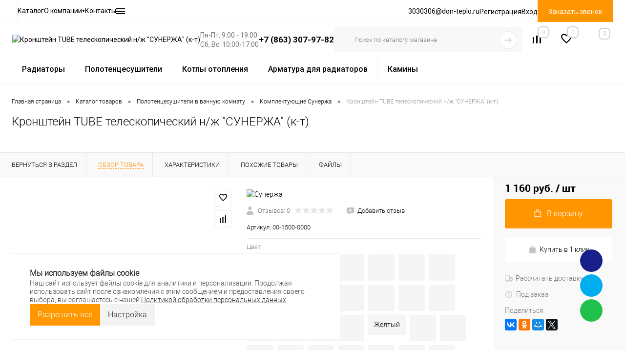

--- FILE ---
content_type: text/html; charset=UTF-8
request_url: https://don-teplo.ru/catalog/polotentsesushiteli/komplektuyushchie/kronshteyn-tube-teleskopicheskiy-811.html
body_size: 71671
content:
<!DOCTYPE html>
<html lang="ru">
	<head>
		<meta charset="UTF-8">
		<meta name="format-detection" content="telephone=no">
		<meta name="viewport" content="width=device-width, initial-scale=1, maximum-scale=1, user-scalable=0"/>
		<link rel="shortcut icon" type="image/x-icon" href="/favicon.ico?v=1744270099?v=?v=?v=?v=?v=?v=?v=?v=?v=?v=?v=?v=" />
		<meta http-equiv="X-UA-Compatible" content="IE=edge">
		<meta name="yandex-verification" content="20e71eae07de7e7b" />
		<meta name="theme-color" content="#3498db">
<meta property="og:title" content="Кронштейн TUBE телескопический н/ж &quot;СУНЕРЖА&quot; (к-т) купить в Ростове-на-Дону, цена от 1 160 руб." />
<meta property="og:type" content="article" />
<meta property="og:url" content="" />
<meta property="og:description" content="Купить Кронштейн TUBE телескопический н/ж &quot;СУНЕРЖА&quot; (к-т) в Ростове-на-Дону по ценам интрнет-магазина Студия Тепла." />  
<meta property="og:image" content="" />
<meta property="og:locale" content="ru_RU" />
<meta property="og:site_name" content="don-teplo.ru" />

																																													<meta http-equiv="Content-Type" content="text/html; charset=UTF-8" />
<meta name="robots" content="index, follow" />
<meta name="keywords" content="кронштейн tube телескопический н/ж &amp;quot;сунержа&amp;quot; (к-т), купить кронштейн tube телескопический н/ж &amp;quot;сунержа&amp;quot; (к-т), цена Кронштейн TUBE телескопический н/ж &amp;quot;СУНЕРЖА&amp;quot; (к-т), Кронштейн TUBE телескопический н/ж &amp;quot;СУНЕРЖА&amp;quot; (к-т) в ростове, кронштейн tube телескопический н/ж &amp;quot;сунержа&amp;quot; (к-т) Ростов-на-Дону" />
<meta name="description" content="Купить Кронштейн TUBE телескопический н/ж &amp;quot;СУНЕРЖА&amp;quot; (к-т) в Ростове-на-Дону по ценам интрнет-магазина Студия Тепла." />
<link href="/bitrix/cache/css/dt/dresscodeV2/kernel_main/kernel_main_v1.css?176885347610074" type="text/css"  rel="stylesheet" />
<link href="/bitrix/js/ui/design-tokens/dist/ui.design-tokens.min.css?171051350822911" type="text/css"  rel="stylesheet" />
<link href="/bitrix/js/ui/fonts/opensans/ui.font.opensans.min.css?17105135062320" type="text/css"  rel="stylesheet" />
<link href="/bitrix/js/main/popup/dist/main.popup.bundle.min.css?171051350526598" type="text/css"  rel="stylesheet" />
<link href="/bitrix/css/arturgolubev.chatpanel/style.min.css?17659587299637" type="text/css"  rel="stylesheet" />
<link href="/bitrix/cache/css/dt/dresscodeV2/page_ee48f32f6e400f4c2a8e5cb8e15da7ce/page_ee48f32f6e400f4c2a8e5cb8e15da7ce_v1.css?1768853476121773" type="text/css"  rel="stylesheet" />
<link href="/bitrix/cache/css/dt/dresscodeV2/template_1ecd868dd80bdab7c545948acc2d40e2/template_1ecd868dd80bdab7c545948acc2d40e2_v1.css?1768853476422466" type="text/css"  data-template-style="true" rel="stylesheet" />
<link href="/bitrix/panel/main/popup.min.css?168265118620774" type="text/css"  data-template-style="true"  rel="stylesheet" />
<script>if(!window.BX)window.BX={};if(!window.BX.message)window.BX.message=function(mess){if(typeof mess==='object'){for(let i in mess) {BX.message[i]=mess[i];} return true;}};</script>
<script>(window.BX||top.BX).message({"JS_CORE_LOADING":"Загрузка...","JS_CORE_NO_DATA":"- Нет данных -","JS_CORE_WINDOW_CLOSE":"Закрыть","JS_CORE_WINDOW_EXPAND":"Развернуть","JS_CORE_WINDOW_NARROW":"Свернуть в окно","JS_CORE_WINDOW_SAVE":"Сохранить","JS_CORE_WINDOW_CANCEL":"Отменить","JS_CORE_WINDOW_CONTINUE":"Продолжить","JS_CORE_H":"ч","JS_CORE_M":"м","JS_CORE_S":"с","JSADM_AI_HIDE_EXTRA":"Скрыть лишние","JSADM_AI_ALL_NOTIF":"Показать все","JSADM_AUTH_REQ":"Требуется авторизация!","JS_CORE_WINDOW_AUTH":"Войти","JS_CORE_IMAGE_FULL":"Полный размер"});</script>

<script src="/bitrix/js/main/core/core.min.js?1710513503223197"></script>

<script>BX.Runtime.registerExtension({"name":"main.core","namespace":"BX","loaded":true});</script>
<script>BX.setJSList(["\/bitrix\/js\/main\/core\/core_ajax.js","\/bitrix\/js\/main\/core\/core_promise.js","\/bitrix\/js\/main\/polyfill\/promise\/js\/promise.js","\/bitrix\/js\/main\/loadext\/loadext.js","\/bitrix\/js\/main\/loadext\/extension.js","\/bitrix\/js\/main\/polyfill\/promise\/js\/promise.js","\/bitrix\/js\/main\/polyfill\/find\/js\/find.js","\/bitrix\/js\/main\/polyfill\/includes\/js\/includes.js","\/bitrix\/js\/main\/polyfill\/matches\/js\/matches.js","\/bitrix\/js\/ui\/polyfill\/closest\/js\/closest.js","\/bitrix\/js\/main\/polyfill\/fill\/main.polyfill.fill.js","\/bitrix\/js\/main\/polyfill\/find\/js\/find.js","\/bitrix\/js\/main\/polyfill\/matches\/js\/matches.js","\/bitrix\/js\/main\/polyfill\/core\/dist\/polyfill.bundle.js","\/bitrix\/js\/main\/core\/core.js","\/bitrix\/js\/main\/polyfill\/intersectionobserver\/js\/intersectionobserver.js","\/bitrix\/js\/main\/lazyload\/dist\/lazyload.bundle.js","\/bitrix\/js\/main\/polyfill\/core\/dist\/polyfill.bundle.js","\/bitrix\/js\/main\/parambag\/dist\/parambag.bundle.js"]);
</script>
<script>BX.Runtime.registerExtension({"name":"fx","namespace":"window","loaded":true});</script>
<script>BX.Runtime.registerExtension({"name":"ui.design-tokens","namespace":"window","loaded":true});</script>
<script>BX.Runtime.registerExtension({"name":"main.pageobject","namespace":"window","loaded":true});</script>
<script>(window.BX||top.BX).message({"JS_CORE_LOADING":"Загрузка...","JS_CORE_NO_DATA":"- Нет данных -","JS_CORE_WINDOW_CLOSE":"Закрыть","JS_CORE_WINDOW_EXPAND":"Развернуть","JS_CORE_WINDOW_NARROW":"Свернуть в окно","JS_CORE_WINDOW_SAVE":"Сохранить","JS_CORE_WINDOW_CANCEL":"Отменить","JS_CORE_WINDOW_CONTINUE":"Продолжить","JS_CORE_H":"ч","JS_CORE_M":"м","JS_CORE_S":"с","JSADM_AI_HIDE_EXTRA":"Скрыть лишние","JSADM_AI_ALL_NOTIF":"Показать все","JSADM_AUTH_REQ":"Требуется авторизация!","JS_CORE_WINDOW_AUTH":"Войти","JS_CORE_IMAGE_FULL":"Полный размер"});</script>
<script>BX.Runtime.registerExtension({"name":"window","namespace":"window","loaded":true});</script>
<script>BX.Runtime.registerExtension({"name":"ui.fonts.opensans","namespace":"window","loaded":true});</script>
<script>BX.Runtime.registerExtension({"name":"main.popup","namespace":"BX.Main","loaded":true});</script>
<script>BX.Runtime.registerExtension({"name":"popup","namespace":"window","loaded":true});</script>
<script>(window.BX||top.BX).message({"AMPM_MODE":false});(window.BX||top.BX).message({"MONTH_1":"Январь","MONTH_2":"Февраль","MONTH_3":"Март","MONTH_4":"Апрель","MONTH_5":"Май","MONTH_6":"Июнь","MONTH_7":"Июль","MONTH_8":"Август","MONTH_9":"Сентябрь","MONTH_10":"Октябрь","MONTH_11":"Ноябрь","MONTH_12":"Декабрь","MONTH_1_S":"января","MONTH_2_S":"февраля","MONTH_3_S":"марта","MONTH_4_S":"апреля","MONTH_5_S":"мая","MONTH_6_S":"июня","MONTH_7_S":"июля","MONTH_8_S":"августа","MONTH_9_S":"сентября","MONTH_10_S":"октября","MONTH_11_S":"ноября","MONTH_12_S":"декабря","MON_1":"янв","MON_2":"фев","MON_3":"мар","MON_4":"апр","MON_5":"мая","MON_6":"июн","MON_7":"июл","MON_8":"авг","MON_9":"сен","MON_10":"окт","MON_11":"ноя","MON_12":"дек","DAY_OF_WEEK_0":"Воскресенье","DAY_OF_WEEK_1":"Понедельник","DAY_OF_WEEK_2":"Вторник","DAY_OF_WEEK_3":"Среда","DAY_OF_WEEK_4":"Четверг","DAY_OF_WEEK_5":"Пятница","DAY_OF_WEEK_6":"Суббота","DOW_0":"Вс","DOW_1":"Пн","DOW_2":"Вт","DOW_3":"Ср","DOW_4":"Чт","DOW_5":"Пт","DOW_6":"Сб","FD_SECOND_AGO_0":"#VALUE# секунд назад","FD_SECOND_AGO_1":"#VALUE# секунду назад","FD_SECOND_AGO_10_20":"#VALUE# секунд назад","FD_SECOND_AGO_MOD_1":"#VALUE# секунду назад","FD_SECOND_AGO_MOD_2_4":"#VALUE# секунды назад","FD_SECOND_AGO_MOD_OTHER":"#VALUE# секунд назад","FD_SECOND_DIFF_0":"#VALUE# секунд","FD_SECOND_DIFF_1":"#VALUE# секунда","FD_SECOND_DIFF_10_20":"#VALUE# секунд","FD_SECOND_DIFF_MOD_1":"#VALUE# секунда","FD_SECOND_DIFF_MOD_2_4":"#VALUE# секунды","FD_SECOND_DIFF_MOD_OTHER":"#VALUE# секунд","FD_SECOND_SHORT":"#VALUE#с","FD_MINUTE_AGO_0":"#VALUE# минут назад","FD_MINUTE_AGO_1":"#VALUE# минуту назад","FD_MINUTE_AGO_10_20":"#VALUE# минут назад","FD_MINUTE_AGO_MOD_1":"#VALUE# минуту назад","FD_MINUTE_AGO_MOD_2_4":"#VALUE# минуты назад","FD_MINUTE_AGO_MOD_OTHER":"#VALUE# минут назад","FD_MINUTE_DIFF_0":"#VALUE# минут","FD_MINUTE_DIFF_1":"#VALUE# минута","FD_MINUTE_DIFF_10_20":"#VALUE# минут","FD_MINUTE_DIFF_MOD_1":"#VALUE# минута","FD_MINUTE_DIFF_MOD_2_4":"#VALUE# минуты","FD_MINUTE_DIFF_MOD_OTHER":"#VALUE# минут","FD_MINUTE_0":"#VALUE# минут","FD_MINUTE_1":"#VALUE# минуту","FD_MINUTE_10_20":"#VALUE# минут","FD_MINUTE_MOD_1":"#VALUE# минуту","FD_MINUTE_MOD_2_4":"#VALUE# минуты","FD_MINUTE_MOD_OTHER":"#VALUE# минут","FD_MINUTE_SHORT":"#VALUE#мин","FD_HOUR_AGO_0":"#VALUE# часов назад","FD_HOUR_AGO_1":"#VALUE# час назад","FD_HOUR_AGO_10_20":"#VALUE# часов назад","FD_HOUR_AGO_MOD_1":"#VALUE# час назад","FD_HOUR_AGO_MOD_2_4":"#VALUE# часа назад","FD_HOUR_AGO_MOD_OTHER":"#VALUE# часов назад","FD_HOUR_DIFF_0":"#VALUE# часов","FD_HOUR_DIFF_1":"#VALUE# час","FD_HOUR_DIFF_10_20":"#VALUE# часов","FD_HOUR_DIFF_MOD_1":"#VALUE# час","FD_HOUR_DIFF_MOD_2_4":"#VALUE# часа","FD_HOUR_DIFF_MOD_OTHER":"#VALUE# часов","FD_HOUR_SHORT":"#VALUE#ч","FD_YESTERDAY":"вчера","FD_TODAY":"сегодня","FD_TOMORROW":"завтра","FD_DAY_AGO_0":"#VALUE# дней назад","FD_DAY_AGO_1":"#VALUE# день назад","FD_DAY_AGO_10_20":"#VALUE# дней назад","FD_DAY_AGO_MOD_1":"#VALUE# день назад","FD_DAY_AGO_MOD_2_4":"#VALUE# дня назад","FD_DAY_AGO_MOD_OTHER":"#VALUE# дней назад","FD_DAY_DIFF_0":"#VALUE# дней","FD_DAY_DIFF_1":"#VALUE# день","FD_DAY_DIFF_10_20":"#VALUE# дней","FD_DAY_DIFF_MOD_1":"#VALUE# день","FD_DAY_DIFF_MOD_2_4":"#VALUE# дня","FD_DAY_DIFF_MOD_OTHER":"#VALUE# дней","FD_DAY_AT_TIME":"#DAY# в #TIME#","FD_DAY_SHORT":"#VALUE#д","FD_MONTH_AGO_0":"#VALUE# месяцев назад","FD_MONTH_AGO_1":"#VALUE# месяц назад","FD_MONTH_AGO_10_20":"#VALUE# месяцев назад","FD_MONTH_AGO_MOD_1":"#VALUE# месяц назад","FD_MONTH_AGO_MOD_2_4":"#VALUE# месяца назад","FD_MONTH_AGO_MOD_OTHER":"#VALUE# месяцев назад","FD_MONTH_DIFF_0":"#VALUE# месяцев","FD_MONTH_DIFF_1":"#VALUE# месяц","FD_MONTH_DIFF_10_20":"#VALUE# месяцев","FD_MONTH_DIFF_MOD_1":"#VALUE# месяц","FD_MONTH_DIFF_MOD_2_4":"#VALUE# месяца","FD_MONTH_DIFF_MOD_OTHER":"#VALUE# месяцев","FD_MONTH_SHORT":"#VALUE#мес","FD_YEARS_AGO_0":"#VALUE# лет назад","FD_YEARS_AGO_1":"#VALUE# год назад","FD_YEARS_AGO_10_20":"#VALUE# лет назад","FD_YEARS_AGO_MOD_1":"#VALUE# год назад","FD_YEARS_AGO_MOD_2_4":"#VALUE# года назад","FD_YEARS_AGO_MOD_OTHER":"#VALUE# лет назад","FD_YEARS_DIFF_0":"#VALUE# лет","FD_YEARS_DIFF_1":"#VALUE# год","FD_YEARS_DIFF_10_20":"#VALUE# лет","FD_YEARS_DIFF_MOD_1":"#VALUE# год","FD_YEARS_DIFF_MOD_2_4":"#VALUE# года","FD_YEARS_DIFF_MOD_OTHER":"#VALUE# лет","FD_YEARS_SHORT_0":"#VALUE#л","FD_YEARS_SHORT_1":"#VALUE#г","FD_YEARS_SHORT_10_20":"#VALUE#л","FD_YEARS_SHORT_MOD_1":"#VALUE#г","FD_YEARS_SHORT_MOD_2_4":"#VALUE#г","FD_YEARS_SHORT_MOD_OTHER":"#VALUE#л","CAL_BUTTON":"Выбрать","CAL_TIME_SET":"Установить время","CAL_TIME":"Время","FD_LAST_SEEN_TOMORROW":"завтра в #TIME#","FD_LAST_SEEN_NOW":"только что","FD_LAST_SEEN_TODAY":"сегодня в #TIME#","FD_LAST_SEEN_YESTERDAY":"вчера в #TIME#","FD_LAST_SEEN_MORE_YEAR":"более года назад","FD_UNIT_ORDER":"Y m d H i s","FD_SEPARATOR":"\u0026#32;","FD_SEPARATOR_SHORT":"\u0026#32;"});</script>
<script type="extension/settings" data-extension="main.date">{"formats":{"FORMAT_DATE":"DD.MM.YYYY","FORMAT_DATETIME":"DD.MM.YYYY HH:MI:SS","SHORT_DATE_FORMAT":"d.m.Y","MEDIUM_DATE_FORMAT":"j M Y","LONG_DATE_FORMAT":"j F Y","DAY_MONTH_FORMAT":"j F","DAY_SHORT_MONTH_FORMAT":"j M","SHORT_DAY_OF_WEEK_MONTH_FORMAT":"D, j F","SHORT_DAY_OF_WEEK_SHORT_MONTH_FORMAT":"D, j M","DAY_OF_WEEK_MONTH_FORMAT":"l, j F","FULL_DATE_FORMAT":"l, j F  Y","SHORT_TIME_FORMAT":"H:i","LONG_TIME_FORMAT":"H:i:s"}}</script>
<script>BX.Runtime.registerExtension({"name":"main.date","namespace":"BX.Main","loaded":true});</script>
<script>(window.BX||top.BX).message({"WEEK_START":1});</script>
<script>BX.Runtime.registerExtension({"name":"date","namespace":"window","loaded":true});</script>
<script>BX.Runtime.registerExtension({"name":"currency.currency-core","namespace":"BX.Currency","loaded":true});</script>
<script>BX.Runtime.registerExtension({"name":"currency","namespace":"window","loaded":true});</script>
<script>(window.BX||top.BX).message({"LANGUAGE_ID":"ru","FORMAT_DATE":"DD.MM.YYYY","FORMAT_DATETIME":"DD.MM.YYYY HH:MI:SS","COOKIE_PREFIX":"BITRIX_SM","SERVER_TZ_OFFSET":"-10800","UTF_MODE":"Y","SITE_ID":"dt","SITE_DIR":"\/","USER_ID":"","SERVER_TIME":1768855873,"USER_TZ_OFFSET":0,"USER_TZ_AUTO":"Y","bitrix_sessid":"18773f2f9cb36b4f3586b43d583a755b"});</script>


<script  src="/bitrix/cache/js/dt/dresscodeV2/kernel_main/kernel_main_v1.js?1768853476132853"></script>
<script src="/bitrix/js/main/popup/dist/main.popup.bundle.min.js?171051350565824"></script>
<script src="/bitrix/js/currency/currency-core/dist/currency-core.bundle.min.js?17105135053755"></script>
<script src="/bitrix/js/currency/core_currency.min.js?1710513505833"></script>
<script src="/bitrix/js/arturgolubev.chatpanel/script.js?17659587289378"></script>
<script src="/bitrix/js/yandex.metrika/script.js?17267315186603"></script>
<script>BX.setJSList(["\/bitrix\/js\/main\/core\/core_fx.js","\/bitrix\/js\/main\/pageobject\/pageobject.js","\/bitrix\/js\/main\/core\/core_window.js","\/bitrix\/js\/main\/date\/main.date.js","\/bitrix\/js\/main\/core\/core_date.js","\/local\/templates\/dresscodeV2\/components\/dresscode\/catalog\/.default\/script.js","\/bitrix\/components\/dresscode\/catalog.item\/templates\/detail\/script.js","\/bitrix\/components\/dresscode\/catalog.item\/templates\/detail\/js\/morePicturesCarousel.js","\/bitrix\/components\/dresscode\/catalog.item\/templates\/detail\/js\/pictureSlider.js","\/bitrix\/components\/dresscode\/catalog.item\/templates\/detail\/js\/zoomer.js","\/bitrix\/components\/dresscode\/catalog.item\/templates\/detail\/js\/tags.js","\/bitrix\/components\/dresscode\/catalog.item\/templates\/detail\/js\/plus.js","\/bitrix\/components\/dresscode\/catalog.item\/templates\/detail\/js\/tabs.js","\/bitrix\/components\/dresscode\/catalog.item\/templates\/detail\/js\/sku.js","\/bitrix\/components\/dresscode\/fast.calculate.delivery\/templates\/catalog-no-modal\/ajax_script.js","\/local\/templates\/dresscodeV2\/components\/bitrix\/sale.products.gift\/.default\/script.js","\/local\/templates\/dresscodeV2\/js\/jquery-1.11.0.min.js","\/local\/templates\/dresscodeV2\/js\/jquery.easing.1.3.js","\/local\/templates\/dresscodeV2\/js\/rangeSlider.js","\/local\/templates\/dresscodeV2\/js\/maskedinput.js","\/local\/templates\/dresscodeV2\/js\/system.js","\/local\/templates\/dresscodeV2\/js\/topMenu.js","\/local\/templates\/dresscodeV2\/js\/topSearch.js","\/local\/templates\/dresscodeV2\/js\/dwCarousel.js","\/local\/templates\/dresscodeV2\/js\/dwSlider.js","\/local\/templates\/dresscodeV2\/js\/dwTimer.js","\/local\/templates\/dresscodeV2\/js\/dwZoomer.js","\/local\/templates\/dresscodeV2\/js\/custom.js","\/local\/templates\/dresscodeV2\/components\/bitrix\/form.result.new\/modal\/script.js","\/local\/templates\/dresscodeV2\/headers\/header5\/js\/custom.js","\/bitrix\/components\/dresscode\/sale.geo.positiion\/templates\/.default\/script.js","\/local\/templates\/dresscodeV2\/components\/bitrix\/menu\/horizontal_multilevel1\/script.js","\/local\/components\/dresscode\/search.line\/templates\/version2\/script.js","\/bitrix\/templates\/dresscodeV2\/components\/bitrix\/menu\/catalogMenuRedesignNew\/script.js","\/local\/templates\/dresscodeV2\/components\/bitrix\/menu\/catalogMenu\/script.js","\/local\/templates\/dresscodeV2\/components\/bitrix\/catalog.bigdata.products\/.default\/script.js","\/local\/include\/cookie_panel\/init.js","\/local\/include\/cookie_panel\/script.js","\/bitrix\/components\/dresscode\/catalog.product.subscribe.online\/templates\/.default\/script.js"]);</script>
<script>BX.setCSSList(["\/bitrix\/js\/main\/core\/css\/core_date.css","\/local\/templates\/dresscodeV2\/components\/dresscode\/catalog\/.default\/style.css","\/bitrix\/components\/dresscode\/catalog.item\/templates\/detail\/style.css","\/bitrix\/components\/dresscode\/catalog.item\/templates\/detail\/css\/review.css","\/bitrix\/components\/dresscode\/catalog.item\/templates\/detail\/css\/media.css","\/bitrix\/components\/dresscode\/catalog.item\/templates\/detail\/css\/set.css","\/bitrix\/components\/dresscode\/catalog.advantages\/templates\/.default\/style.css","\/bitrix\/components\/dresscode\/fast.calculate.delivery\/templates\/catalog-no-modal\/ajax_style.css","\/local\/templates\/dresscodeV2\/components\/bitrix\/system.pagenavigation\/round\/style.css","\/local\/templates\/dresscodeV2\/fonts\/roboto\/roboto.css","\/local\/templates\/dresscodeV2\/themes\/default\/style.css","\/local\/templates\/dresscodeV2\/components\/bitrix\/form.result.new\/modal\/style.css","\/local\/templates\/dresscodeV2\/headers\/header5\/css\/style.css","\/local\/templates\/dresscodeV2\/headers\/header5\/css\/redesign.css","\/local\/templates\/dresscodeV2\/headers\/header5\/css\/types\/type2.css","\/bitrix\/components\/dresscode\/sale.geo.positiion\/templates\/.default\/style.css","\/local\/templates\/dresscodeV2\/components\/bitrix\/menu\/horizontal_multilevel1\/style.css","\/local\/components\/dresscode\/search.line\/templates\/version2\/style.css","\/bitrix\/components\/dresscode\/compare.line\/templates\/version4\/style.css","\/bitrix\/components\/dresscode\/favorite.line\/templates\/version4\/style.css","\/local\/templates\/dresscodeV2\/components\/bitrix\/sale.basket.basket.line\/topCart5\/style.css","\/bitrix\/templates\/dresscodeV2\/components\/bitrix\/menu\/catalogMenuRedesignNew\/style.css","\/local\/templates\/dresscodeV2\/components\/bitrix\/menu\/mainMenuHorizontalRedesignNew\/style.css","\/local\/templates\/dresscodeV2\/components\/bitrix\/menu\/catalogMenu\/style.css","\/local\/templates\/dresscodeV2\/components\/bitrix\/breadcrumb\/topNav\/style.css","\/bitrix\/components\/dresscode\/products.by.filter\/templates\/.default\/style.css","\/bitrix\/components\/dresscode\/catalog.viewed.product\/templates\/.default\/style.css","\/local\/templates\/dresscodeV2\/components\/bitrix\/catalog.bigdata.products\/.default\/style.css","\/local\/templates\/dresscodeV2\/components\/bitrix\/menu\/footerMenuCatalog\/style.css","\/local\/templates\/dresscodeV2\/components\/bitrix\/menu\/footerMenuAbout\/style.css","\/local\/templates\/dresscodeV2\/components\/bitrix\/menu\/footerMenuHelp\/style.css","\/local\/include\/cookie_panel\/styles.css","\/local\/templates\/dresscodeV2\/template_styles.css"]);</script>
<script type='text/javascript'>window['recaptchaFreeOptions']={'size':'normal','theme':'light','badge':'bottomright','version':'','action':'','lang':'ru','key':'6LcQ9XQpAAAAAOGZiYoj3lMMGMfN4Fb5nql6SCj8'};</script>
<script>"use strict";!function(r,c){var l=l||{};l.form_submit;var i=r.recaptchaFreeOptions;l.loadApi=function(){if(!c.getElementById("recaptchaApi")){var e=c.createElement("script");e.async=!0,e.id="recaptchaApi",e.src="//www.google.com/recaptcha/api.js?onload=RecaptchafreeLoaded&render=explicit&hl="+i.lang,e.onerror=function(){console.error('Failed to load "www.google.com/recaptcha/api.js"')},c.getElementsByTagName("head")[0].appendChild(e)}return!0},l.loaded=function(){if(l.renderById=l.renderByIdAfterLoad,l.renderAll(),"invisible"===i.size){c.addEventListener("submit",function(e){if(e.target&&"FORM"===e.target.tagName){var t=e.target.querySelector("div.g-recaptcha").getAttribute("data-widget");grecaptcha.execute(t),l.form_submit=e.target,e.preventDefault()}},!1);for(var e=c.querySelectorAll(".grecaptcha-badge"),t=1;t<e.length;t++)e[t].style.display="none"}r.jQuery&&jQuery(c).ajaxComplete(function(){l.reset()}),void 0!==r.BX.addCustomEvent&&r.BX.addCustomEvent("onAjaxSuccess",function(){l.reset()})},l.renderAll=function(){for(var e=c.querySelectorAll("div.g-recaptcha"),t=0;t<e.length;t++)e[t].hasAttribute("data-widget")||l.renderById(e[t].getAttribute("id"))},l.renderByIdAfterLoad=function(e){var t=c.getElementById(e),a=grecaptcha.render(t,{sitekey:t.hasAttribute("data-sitekey")?t.getAttribute("data-sitekey"):i.key,theme:t.hasAttribute("data-theme")?t.getAttribute("data-theme"):i.theme,size:t.hasAttribute("data-size")?t.getAttribute("data-size"):i.size,callback:t.hasAttribute("data-callback")?t.getAttribute("data-callback"):i.callback,badge:t.hasAttribute("data-badge")?t.getAttribute("data-badge"):i.badge});t.setAttribute("data-widget",a)},l.reset=function(){l.renderAll();for(var e=c.querySelectorAll("div.g-recaptcha[data-widget]"),t=0;t<e.length;t++){var a=e[t].getAttribute("data-widget");r.grecaptcha&&grecaptcha.reset(a)}},l.submitForm=function(e){if(void 0!==l.form_submit){var t=c.createElement("INPUT");t.setAttribute("type","hidden"),t.name="g-recaptcha-response",t.value=e,l.form_submit.appendChild(t);for(var a=l.form_submit.elements,r=0;r<a.length;r++)if("submit"===a[r].getAttribute("type")){var i=c.createElement("INPUT");i.setAttribute("type","hidden"),i.name=a[r].name,i.value=a[r].value,l.form_submit.appendChild(i)}c.createElement("form").submit.call(l.form_submit)}},l.throttle=function(a,r,i){var n,d,c,l=null,o=0;i=i||{};function u(){o=!1===i.leading?0:(new Date).getTime(),l=null,c=a.apply(n,d),l||(n=d=null)}return function(){var e=(new Date).getTime();o||!1!==i.leading||(o=e);var t=r-(e-o);return n=this,d=arguments,t<=0||r<t?(l&&(clearTimeout(l),l=null),o=e,c=a.apply(n,d),l||(n=d=null)):l||!1===i.trailing||(l=setTimeout(u,t)),c}},l.replaceCaptchaBx=function(){var e=c.body.querySelectorAll("form img");l.renderAll();for(var t=0;t<e.length;t++){var a=e[t];if(/\/bitrix\/tools\/captcha\.php\?(captcha_code|captcha_sid)=[0-9a-z]+/i.test(a.src)&&(a.src="[data-uri]",a.removeAttribute("width"),a.removeAttribute("height"),a.style.display="none",!a.parentNode.querySelector(".g-recaptcha"))){var r="d_recaptcha_"+Math.floor(16777215*Math.random()).toString(16),i=c.createElement("div");i.id=r,i.className="g-recaptcha",a.parentNode.appendChild(i),l.renderById(r)}}var n=c.querySelectorAll('form input[name="captcha_word"]');for(t=0;t<n.length;t++){var d=n[t];"none"!==d.style.display&&(d.style.display="none"),d.value=""}},l.init=function(){l.renderById=l.loadApi,c.addEventListener("DOMContentLoaded",function(){l.renderAll(),l.replaceCaptchaBx();var t=l.throttle(l.replaceCaptchaBx,200),e=r.MutationObserver||r.WebKitMutationObserver||r.MozMutationObserver;e?new e(function(e){e.forEach(function(e){"childList"===e.type&&0<e.addedNodes.length&&"IFRAME"!==e.addedNodes[0].tagName&&t()})}).observe(c.body,{attributes:!1,characterData:!1,childList:!0,subtree:!0,attributeOldValue:!1,characterDataOldValue:!1}):c.addEventListener("DOMNodeInserted",function(e){t()})})},l.init(),r.Recaptchafree=l,r.RecaptchafreeLoaded=l.loaded,r.RecaptchafreeSubmitForm=l.submitForm}(window,document);</script>
<script>
					(function () {
						"use strict";

						var counter = function ()
						{
							var cookie = (function (name) {
								var parts = ("; " + document.cookie).split("; " + name + "=");
								if (parts.length == 2) {
									try {return JSON.parse(decodeURIComponent(parts.pop().split(";").shift()));}
									catch (e) {}
								}
							})("BITRIX_CONVERSION_CONTEXT_dt");

							if (cookie && cookie.EXPIRE >= BX.message("SERVER_TIME"))
								return;

							var request = new XMLHttpRequest();
							request.open("POST", "/bitrix/tools/conversion/ajax_counter.php", true);
							request.setRequestHeader("Content-type", "application/x-www-form-urlencoded");
							request.send(
								"SITE_ID="+encodeURIComponent("dt")+
								"&sessid="+encodeURIComponent(BX.bitrix_sessid())+
								"&HTTP_REFERER="+encodeURIComponent(document.referrer)
							);
						};

						if (window.frameRequestStart === true)
							BX.addCustomEvent("onFrameDataReceived", counter);
						else
							BX.ready(counter);
					})();
				</script>
        <script>
            window.counters = [];
        </script>
        
<link rel="canonical" href="https://don-teplo.ru/catalog/polotentsesushiteli/komplektuyushchie/kronshteyn-tube-teleskopicheskiy-811.html" />
<meta property="og:title" content="Кронштейн TUBE телескопический н/ж &quot;СУНЕРЖА&quot; (к-т)" />
<meta property="og:description" content="" />
<meta property="og:url" content="https://don-teplo.ru/catalog/polotentsesushiteli/komplektuyushchie/kronshteyn-tube-teleskopicheskiy-811.html" />
<meta property="og:type" content="website" />
<meta property="og:image" content="https://don-teplo.ru/upload/resize_cache/iblock/0ff/q41xwqz6023qws6d1zwwv3r4yisefg5r/1200_1200_140cd750bba9870f18aada2478b24840a/7ryhm413qekoyi1lwx2btcq2rmf2s5hx.jpg" />
<!-- dev2fun module opengraph -->
<meta property="og:title" content="Кронштейн TUBE телескопический н/ж &amp;quot;СУНЕРЖА&amp;quot; (к-т) купить в Ростове-на-Дону, цена от 1 160 руб."/>
<meta property="og:description" content="Купить Кронштейн TUBE телескопический н/ж &quot;СУНЕРЖА&quot; (к-т) в Ростове-на-Дону по ценам интрнет-магазина Студия Тепла."/>
<meta property="og:url" content="https://don-teplo.ru/catalog/polotentsesushiteli/komplektuyushchie/kronshteyn-tube-teleskopicheskiy-811.html"/>
<meta property="og:type" content="website"/>
<meta property="og:site_name" content="Студия Тепла"/>
<meta property="og:image" content="https://don-teplo.ru/upload/iblock/761/76139fa5498a06e5dbe63bb3d6b9f061.jpg"/>
<meta property="og:image:type" content="image/jpeg"/>
<meta property="og:image:width" content="544"/>
<meta property="og:image:height" content="600"/>
<!-- /dev2fun module opengraph -->
<script>window[window.dataLayerName] = window[window.dataLayerName] || [];</script>



<script  src="/bitrix/cache/js/dt/dresscodeV2/template_89b97fdf4bbb611b5658050568d6a309/template_89b97fdf4bbb611b5658050568d6a309_v1.js?1768853476341925"></script>
<script  src="/bitrix/cache/js/dt/dresscodeV2/page_af23ed91ed08b310b390b6c9465aa2be/page_af23ed91ed08b310b390b6c9465aa2be_v1.js?176885347680987"></script>

				<title>Кронштейн TUBE телескопический н/ж &quot;СУНЕРЖА&quot; (к-т) купить в Ростове-на-Дону, цена от 1 160 руб.</title>

<!-- Yandex.Metrika counterr -->
<script >
   (function(m,e,t,r,i,k,a){m[i]=m[i]||function(){(m[i].a=m[i].a||[]).push(arguments)};
   m[i].l=1*new Date();
   for (var j = 0; j < document.scripts.length; j++) {if (document.scripts[j].src === r) { return; }}
   k=e.createElement(t),a=e.getElementsByTagName(t)[0],k.async=1,k.src=r,a.parentNode.insertBefore(k,a)})
   (window, document, "script", "https://mc.yandex.ru/metrika/tag.js", "ym");

   ym(39722100, "init", {
        clickmap:true,
        trackLinks:true,
        accurateTrackBounce:true,
        webvisor:true,
        ecommerce:"dataLayer"
   });
</script>
<!-- /Yandex.Metrika counter -->

					<script type="application/ld+json">
			{
			  "@context": "https://schema.org",
			  "@type": "Organization",
			  "name": "Студия тепла",
			  "alternateName": "Розничный магазин «Студия Тепла»",
			  "url": "https://don-teplo.ru/",
			  "logo": "https://don-teplo.ru/local/templates/dresscodeV2/images/logo.png?v=1744270099",
			  "contactPoint": {
			    "@type": "ContactPoint",
			    "telephone": "+7 (863) 307-97-82",
			    "contactType": "customer service",
			    "areaServed": "RU",
			    "availableLanguage": "Russian"
			  }
			}
			</script>
				
		<script type="application/ld+json">
    {
        "@context": "http://schema.org",
        "@type": "LocalBusiness",
        "name": "Студия тепла",
        "telephone": "+7 (863) 204-96-92",
        "address": {
            "@type": "PostalAddress",
            "streetAddress": "ул. Нансена 239",
            "addressLocality": "Ростов-на-Дону",
            "addressRegion": "Ростовская область",
            "postalCode": "344000",
            "addressCountry": "RU"
        },
        "openingHoursSpecification": [
            {
                "@type": "OpeningHoursSpecification",
                "dayOfWeek": ["Monday", "Tuesday", "Wednesday", "Thursday", "Friday"],
                "opens": "09:00",
                "closes": "19:00"
            },
            {
                "@type": "OpeningHoursSpecification",
                "dayOfWeek": ["Saturday"],
                "opens": "10:00",
                "closes": "17:00"
            },
            {
                "@type": "OpeningHoursSpecification",
                "dayOfWeek": ["Sunday"],
                "closes": "00:00",
                "opens": "00:00"
            }
        ]
    }
    </script>
	</head>
<body class="loading  panels_white">
	<div id="panel">
			</div>
	<div id="invisible_callback_btn_form" class="callbackBtn_invisible">
	<a href="#" class="openWebFormModal link callBack header__top-callbackBtn" data-id="4">Заказать звонок</a>
<div class="webformModal" id="webFormDwModal_4">
	<div class="webformModalHideScrollBar">
		<div class="webformModalcn100">
			<div class="webformModalContainer">
				<div class="webFormDwModal" data-id="4">
																					<form name="DW_CALLBACK_FORM" action="/catalog/polotentsesushiteli/komplektuyushchie/kronshteyn-tube-teleskopicheskiy-811.html" method="POST" enctype="multipart/form-data"><input type="hidden" name="sessid" id="sessid" value="18773f2f9cb36b4f3586b43d583a755b" /><input type="hidden" name="WEB_FORM_ID" value="4" />																					<div class="webFormModalHeading">Заказать звонок<a href="#" class="webFormModalHeadingExit"></a></div>
																					<p class="webFormDescription">Оставьте Ваше сообщение и контактные данные и наши специалисты свяжутся с Вами в ближайшее рабочее время для решения Вашего вопроса.</p>
																			<div class="webFormItems">
																											<div class="webFormItem" id="WEB_FORM_ITEM_TELEPHONE">
											<div class="webFormItemCaption">
																																						<img src="/upload/form/cc0/l5xl6cpgxpi5corew50sj70vuaazt6lb.png" class="webFormItemImage" alt="Ваш телефон">
																								<div class="webFormItemLabel">Ваш телефон<span class="webFormItemRequired">*</span></div>
											</div>
											<div class="webFormItemError"></div>
											<div class="webFormItemField" data-required="Y">
																									<input type="text"  class="inputtext"  name="form_text_17" value="" size="40">																							</div>
										</div>
																																				<div class="webFormItem" id="WEB_FORM_ITEM_NAME">
											<div class="webFormItemCaption">
																																						<img src="/upload/form/9ba/0m67pb2aofi7brshgqal0otdf1hzlxci.png" class="webFormItemImage" alt="Ваше имя">
																								<div class="webFormItemLabel">Ваше имя</div>
											</div>
											<div class="webFormItemError"></div>
											<div class="webFormItemField">
																									<input type="text"  class="inputtext"  name="form_text_18" value="" size="40">																							</div>
										</div>
																									<div class="personalInfo">
									<div class="webFormItem">
										<div class="webFormItemError"></div>
										<div class="webFormItemField" data-required="Y">
											<input type="checkbox" class="personalInfoField" name="personalInfo" value="Y"><label class="label-for" data-for="personalInfoField">Я согласен на <a href="/personal-info/" target="_blank" class="pilink">обработку персональных данных.</a><span class="webFormItemRequired">*</span></label>
										</div>
									</div>
								</div>
								
								<div class="webFormItem">
									<div class="webFormItemCaption">Защита от автоматического заполнения</div>
									<div
										id="captcha-container"
										class="smart-captcha"
										data-sitekey="ysc1_kTNalsfu7sGRVcYRydHkvc833G9CxPht1n6uUNFe2717c1db"></div>
								</div>
							</div>
												<div class="webFormError"></div>
						<div class="webFormTools">
							<div class="tb">
								<div class="tc">
									<input  type="submit" name="web_form_submit" value="Отправить" class="sendWebFormDw" />
									<input type="hidden" name="web_form_apply" value="Y" />
								</div>
								<div class="tc"><input type="reset" value="Сбросить" /></div>
							</div>
							<p><span class="form-required starrequired">*</span> - Поля, обязательные для заполнения</p>
						</div>
						</form>									</div>
			</div>
		</div>
	</div>
</div>
<div class="webFormMessage" id="webFormMessage_4">
	<div class="webFormMessageContainer">
		<div class="webFormMessageMiddle">
			<div class="webFormMessageHeading">Сообщение отправлено</div>
			<div class="webFormMessageDescription">Ваше сообщение успешно отправлено. В ближайшее время с Вами свяжется наш специалист</div>
			<a href="#" class="webFormMessageExit">Закрыть окно</a>
		</div>
	</div>
</div>
<script>
	var webFormAjaxDir = "/local/templates/dresscodeV2/components/bitrix/form.result.new/modal/ajax.php";
	var webFormSiteId = "dt";
</script>
<script src="https://smartcaptcha.yandexcloud.net/captcha.js" defer></script></div>
	<noscript><div><img src="https://mc.yandex.ru/watch/39722100" style="position:absolute; left:-9999px;" alt="Кронштейн TUBE телескопический н/ж &quot;СУНЕРЖА&quot; (к-т)" /></div></noscript>
	<div id="foundation" class="slider_middle">
		<link href="https://fonts.googleapis.com/css2?family=Roboto:ital,wght@0,100;0,300;0,400;0,500;0,700;0,900;1,100;1,300;1,400;1,500;1,700;1,900&display=swap" rel="stylesheet">


<header class="header">
	<div class="header__top">
		<div class="container">
			<div class="header__top-inner">
				<div class="header__top-leftContent">
					<ul class="header__top-sity">
						<!--'start_frame_cache_1Kz6Lg'--><!--'end_frame_cache_1Kz6Lg'-->					</ul>
					<nav class="header__top-nav">
					
						
<ul class="header__top-navList">

    
    
        
                            <li class="header__top-navItem">
                    <a href="/catalog/" class="root-item-selected header__top-navLink">
                        Каталог                    </a>
                </li>
            
        
    
        
    
                    <li class="header__top-navItem sublistContainer">
                <a href="/about/" class="header__top-navLink">
                    О компании                </a>
                <svg width="6" height="5" viewBox="0 0 6 5" fill="none" xmlns="http://www.w3.org/2000/svg">
                    <path d="M3 5L5.59808 0.5H0.401924L3 5Z" fill="black"></path>
                </svg>
                <ul class="header__top-sublist">
        
    
        
    
        
                            <li class="header__top-sublistItem">
                    <a href="/about/delivery" class="header__top-sublistLink">
                        Доставка                    </a>
                </li>
            
        
    
        
    
        
                            <li class="header__top-sublistItem">
                    <a href="/about/howto" class="header__top-sublistLink">
                        Оплата                    </a>
                </li>
            
        
    
        
    
        
                            <li class="header__top-sublistItem">
                    <a href="/about/howto" class="header__top-sublistLink">
                        Как сделать заказ                    </a>
                </li>
            
        
    
        
    
        
                            <li class="header__top-sublistItem">
                    <a href="/about/guaranty/" class="header__top-sublistLink">
                        Гарантия                    </a>
                </li>
            
        
    
        
    
        
                            <li class="header__top-sublistItem">
                    <a href="/callback" class="header__top-sublistLink">
                        Обратная связь                    </a>
                </li>
            
        
    
        
    
        
                            <li class="header__top-sublistItem">
                    <a href="/news" class="header__top-sublistLink">
                        Новости                    </a>
                </li>
            
        
    
                </ul></li>    
    
        
                            <li class="header__top-navItem">
                    <a href="/about/contacts/" class="header__top-navLink">
                        Контакты                    </a>
                </li>
            
        
    
    

</ul>
<div class="menu-clear-left"></div>

						<div class="header__top-navItem sublistContainer desctop__burger">
							<svg width="18" height="12" viewBox="0 0 18 12" fill="none" xmlns="http://www.w3.org/2000/svg">
								<path d="M0 12H18V10H0V12ZM0 7H18V5H0V7ZM0 0V2H18V0H0Z" fill="black"/>
								</svg>
							<ul class="header__top-sublist"></ul>
						</div>

					</nav>
				</div>
				<div class="header__top-rightContent">
					<div class="header__top-info">

						<a href="mailto:3030306@don-teplo.ru" class="header__top-infoLink">
							<span class="label">3030306@don-teplo.ru</span>						</a>

						<ul class="header__top-infoLink user-enter">
								<li class="top-auth-login"><a href="/auth/?backurl=/catalog/polotentsesushiteli/komplektuyushchie/kronshteyn-tube-teleskopicheskiy-811.html">Вход</a></li>
	<li class="top-auth-register"><a href="/auth/?register=yes&amp;backurl=/catalog/polotentsesushiteli/komplektuyushchie/kronshteyn-tube-teleskopicheskiy-811.html">Регистрация</a></li>
						</ul>

						<!-- <span class="header__top-infoLink calc">
							<svg width="19" height="19" viewBox="0 0 19 19" fill="none" xmlns="http://www.w3.org/2000/svg">
								<g clip-path="url(#clip0_21_927)">
								<path d="M14.3442 0.239746H3.91528C3.04295 0.239746 2.33325 0.949445 2.33325 1.82178V16.6577C2.33325 17.53 3.04295 18.2397 3.91528 18.2397H14.3442C15.2165 18.2397 15.9262 17.53 15.9262 16.6577V1.82178C15.9262 0.949445 15.2165 0.239746 14.3442 0.239746ZM4.48105 3.3458C4.48105 3.11377 4.6709 2.92393 4.90293 2.92393H13.4977C13.7297 2.92393 13.9196 3.11377 13.9196 3.3458V4.95416C13.9196 5.1862 13.7297 5.37604 13.4977 5.37604H4.90293C4.6709 5.37604 4.48105 5.1862 4.48105 4.95416V3.3458ZM9.6229 9.11301H8.63666C8.34539 9.11301 8.10932 8.8769 8.10932 8.58566V7.86907C8.10932 7.57784 8.34543 7.34173 8.63666 7.34173H9.6229C9.91413 7.34173 10.1502 7.57784 10.1502 7.86907V8.58566C10.1502 8.8769 9.91413 9.11301 9.6229 9.11301ZM10.1502 11.2659V11.9825C10.1502 12.2738 9.91413 12.5099 9.6229 12.5099H8.63666C8.34543 12.5099 8.10932 12.2738 8.10932 11.9825V11.2659C8.10932 10.9747 8.34539 10.7386 8.63666 10.7386H9.6229C9.91413 10.7386 10.1502 10.9747 10.1502 11.2659ZM6.38079 15.3794C6.38079 15.6706 6.14468 15.9067 5.85345 15.9067H4.86721C4.57597 15.9067 4.33987 15.6706 4.33987 15.3794V14.6628C4.33987 14.3716 4.57597 14.1355 4.86721 14.1355H5.85345C6.14468 14.1355 6.38079 14.3715 6.38079 14.6628V15.3794ZM6.38079 11.9825C6.38079 12.2738 6.14468 12.5099 5.85345 12.5099H4.86721C4.57597 12.5099 4.33987 12.2738 4.33987 11.9825V11.2659C4.33987 10.9747 4.57597 10.7386 4.86721 10.7386H5.85345C6.14468 10.7386 6.38079 10.9747 6.38079 11.2659V11.9825ZM6.38079 8.58566C6.38079 8.8769 6.14468 9.11301 5.85345 9.11301H4.86721C4.57597 9.11301 4.33987 8.8769 4.33987 8.58566V7.86907C4.33987 7.57784 4.57597 7.34173 4.86721 7.34173H5.85345C6.14468 7.34173 6.38079 7.57784 6.38079 7.86907V8.58566ZM13.9196 15.3794C13.9196 15.6706 13.6835 15.9067 13.3922 15.9067H8.63663C8.34539 15.9067 8.10928 15.6706 8.10928 15.3794V14.6628C8.10928 14.3715 8.34536 14.1355 8.63663 14.1355H13.3922C13.6835 14.1355 13.9196 14.3716 13.9196 14.6628V15.3794ZM13.9196 11.9825C13.9196 12.2738 13.6835 12.5099 13.3922 12.5099H12.406C12.1148 12.5099 11.8787 12.2738 11.8787 11.9825V11.2659C11.8787 10.9747 12.1148 10.7386 12.406 10.7386H13.3922C13.6835 10.7386 13.9196 10.9747 13.9196 11.2659V11.9825ZM13.9196 8.58566C13.9196 8.8769 13.6835 9.11301 13.3922 9.11301H12.406C12.1148 9.11301 11.8787 8.8769 11.8787 8.58566V7.86907C11.8787 7.57784 12.1148 7.34173 12.406 7.34173H13.3922C13.6835 7.34173 13.9196 7.57784 13.9196 7.86907V8.58566Z" fill="black"/>
								</g>
								<defs>
								<clipPath id="clip0_21_927">
								<rect width="18" height="18" fill="white" transform="translate(0.129883 0.239746)"/>
								</clipPath>
								</defs>
							</svg>
							<a href="#">Заявка на расчет</a>
						</span> -->
					</div>
					
						<a href="#" class="openWebFormModal link callBack header__top-callbackBtn" data-id="4">Заказать звонок</a>
<div class="webformModal" id="webFormDwModal_4">
	<div class="webformModalHideScrollBar">
		<div class="webformModalcn100">
			<div class="webformModalContainer">
				<div class="webFormDwModal" data-id="4">
																					<form name="DW_CALLBACK_FORM" action="/catalog/polotentsesushiteli/komplektuyushchie/kronshteyn-tube-teleskopicheskiy-811.html" method="POST" enctype="multipart/form-data"><input type="hidden" name="sessid" id="sessid_6" value="18773f2f9cb36b4f3586b43d583a755b" /><input type="hidden" name="WEB_FORM_ID" value="4" />																					<div class="webFormModalHeading">Заказать звонок<a href="#" class="webFormModalHeadingExit"></a></div>
																					<p class="webFormDescription">Оставьте Ваше сообщение и контактные данные и наши специалисты свяжутся с Вами в ближайшее рабочее время для решения Вашего вопроса.</p>
																			<div class="webFormItems">
																											<div class="webFormItem" id="WEB_FORM_ITEM_TELEPHONE">
											<div class="webFormItemCaption">
																																						<img src="/upload/form/cc0/l5xl6cpgxpi5corew50sj70vuaazt6lb.png" class="webFormItemImage" alt="Ваш телефон">
																								<div class="webFormItemLabel">Ваш телефон<span class="webFormItemRequired">*</span></div>
											</div>
											<div class="webFormItemError"></div>
											<div class="webFormItemField" data-required="Y">
																									<input type="text"  class="inputtext"  name="form_text_17" value="" size="40">																							</div>
										</div>
																																				<div class="webFormItem" id="WEB_FORM_ITEM_NAME">
											<div class="webFormItemCaption">
																																						<img src="/upload/form/9ba/0m67pb2aofi7brshgqal0otdf1hzlxci.png" class="webFormItemImage" alt="Ваше имя">
																								<div class="webFormItemLabel">Ваше имя</div>
											</div>
											<div class="webFormItemError"></div>
											<div class="webFormItemField">
																									<input type="text"  class="inputtext"  name="form_text_18" value="" size="40">																							</div>
										</div>
																									<div class="personalInfo">
									<div class="webFormItem">
										<div class="webFormItemError"></div>
										<div class="webFormItemField" data-required="Y">
											<input type="checkbox" class="personalInfoField" name="personalInfo" value="Y"><label class="label-for" data-for="personalInfoField">Я согласен на <a href="/personal-info/" target="_blank" class="pilink">обработку персональных данных.</a><span class="webFormItemRequired">*</span></label>
										</div>
									</div>
								</div>
								
								<div class="webFormItem">
									<div class="webFormItemCaption">Защита от автоматического заполнения</div>
									<div
										id="captcha-container"
										class="smart-captcha"
										data-sitekey="ysc1_kTNalsfu7sGRVcYRydHkvc833G9CxPht1n6uUNFe2717c1db"></div>
								</div>
							</div>
												<div class="webFormError"></div>
						<div class="webFormTools">
							<div class="tb">
								<div class="tc">
									<input  type="submit" name="web_form_submit" value="Отправить" class="sendWebFormDw" />
									<input type="hidden" name="web_form_apply" value="Y" />
								</div>
								<div class="tc"><input type="reset" value="Сбросить" /></div>
							</div>
							<p><span class="form-required starrequired">*</span> - Поля, обязательные для заполнения</p>
						</div>
						</form>									</div>
			</div>
		</div>
	</div>
</div>
<div class="webFormMessage" id="webFormMessage_4">
	<div class="webFormMessageContainer">
		<div class="webFormMessageMiddle">
			<div class="webFormMessageHeading">Сообщение отправлено</div>
			<div class="webFormMessageDescription">Ваше сообщение успешно отправлено. В ближайшее время с Вами свяжется наш специалист</div>
			<a href="#" class="webFormMessageExit">Закрыть окно</a>
		</div>
	</div>
</div>
<script>
	var webFormAjaxDir = "/local/templates/dresscodeV2/components/bitrix/form.result.new/modal/ajax.php";
	var webFormSiteId = "dt";
</script>
<script src="https://smartcaptcha.yandexcloud.net/captcha.js" defer></script>				</div>
			</div>
		</div>
	</div>
	<div class="header__middle">
		<div class="container">
			<div class="header__middle-inner">
				<div class="header__middle-logoblock">
					<div class="header__middle-mobileBurger">
						<svg width="18" height="12" viewBox="0 0 18 12" fill="none" xmlns="http://www.w3.org/2000/svg">
							<path d="M0 12H18V10H0V12ZM0 7H18V5H0V7ZM0 0V2H18V0H0Z" fill="black"/>
						</svg>                                
					</div>
					<a href="#" class="header__middle-logo">
							<a href="/"><img src="/local/templates/dresscodeV2/images/logo.png?v=1744270099?v=?v=" alt="Кронштейн TUBE телескопический н/ж &quot;СУНЕРЖА&quot; (к-т)"></a>


					</a>
					<div class="header__middle-workTime">
						<p class="header__middle-workTimeItem">Пн-Пт: 9:00 - 19:00</p>
						<p class="header__middle-workTimeItem">Сб, Вс: 10:00-17:00</p>
					</div>

					<div class="header__middle-phone">
									<a href="tel:+7 (863) 307-97-82" class="heading">+7 (863) 307-97-82</a>
	
<a href="#" class="openWebFormModal link callBack" data-id="4">Заказать звонок</a>
<div class="webformModal" id="webFormDwModal_4">
	<div class="webformModalHideScrollBar">
		<div class="webformModalcn100">
			<div class="webformModalContainer">
				<div class="webFormDwModal" data-id="4">
																					<form name="DW_CALLBACK_FORM" action="/catalog/polotentsesushiteli/komplektuyushchie/kronshteyn-tube-teleskopicheskiy-811.html" method="POST" enctype="multipart/form-data"><input type="hidden" name="sessid" id="sessid_7" value="18773f2f9cb36b4f3586b43d583a755b" /><input type="hidden" name="WEB_FORM_ID" value="4" />																					<div class="webFormModalHeading">Заказать звонок<a href="#" class="webFormModalHeadingExit"></a></div>
																					<p class="webFormDescription">Оставьте Ваше сообщение и контактные данные и наши специалисты свяжутся с Вами в ближайшее рабочее время для решения Вашего вопроса.</p>
																			<div class="webFormItems">
																											<div class="webFormItem" id="WEB_FORM_ITEM_TELEPHONE">
											<div class="webFormItemCaption">
																																						<img src="/upload/form/cc0/l5xl6cpgxpi5corew50sj70vuaazt6lb.png" class="webFormItemImage" alt="Ваш телефон">
																								<div class="webFormItemLabel">Ваш телефон<span class="webFormItemRequired">*</span></div>
											</div>
											<div class="webFormItemError"></div>
											<div class="webFormItemField" data-required="Y">
																									<input type="text"  class="inputtext"  name="form_text_17" value="" size="40">																							</div>
										</div>
																																				<div class="webFormItem" id="WEB_FORM_ITEM_NAME">
											<div class="webFormItemCaption">
																																						<img src="/upload/form/9ba/0m67pb2aofi7brshgqal0otdf1hzlxci.png" class="webFormItemImage" alt="Ваше имя">
																								<div class="webFormItemLabel">Ваше имя</div>
											</div>
											<div class="webFormItemError"></div>
											<div class="webFormItemField">
																									<input type="text"  class="inputtext"  name="form_text_18" value="" size="40">																							</div>
										</div>
																									<div class="personalInfo">
									<div class="webFormItem">
										<div class="webFormItemError"></div>
										<div class="webFormItemField" data-required="Y">
											<input type="checkbox" class="personalInfoField" name="personalInfo" value="Y"><label class="label-for" data-for="personalInfoField">Я согласен на <a href="/personal-info/" target="_blank" class="pilink">обработку персональных данных.</a><span class="webFormItemRequired">*</span></label>
										</div>
									</div>
								</div>
								
								<div class="webFormItem">
									<div class="webFormItemCaption">Защита от автоматического заполнения</div>
									<div
										id="captcha-container"
										class="smart-captcha"
										data-sitekey="ysc1_kTNalsfu7sGRVcYRydHkvc833G9CxPht1n6uUNFe2717c1db"></div>
								</div>
							</div>
												<div class="webFormError"></div>
						<div class="webFormTools">
							<div class="tb">
								<div class="tc">
									<input  type="submit" name="web_form_submit" value="Отправить" class="sendWebFormDw" />
									<input type="hidden" name="web_form_apply" value="Y" />
								</div>
								<div class="tc"><input type="reset" value="Сбросить" /></div>
							</div>
							<p><span class="form-required starrequired">*</span> - Поля, обязательные для заполнения</p>
						</div>
						</form>									</div>
			</div>
		</div>
	</div>
</div>
<div class="webFormMessage" id="webFormMessage_4">
	<div class="webFormMessageContainer">
		<div class="webFormMessageMiddle">
			<div class="webFormMessageHeading">Сообщение отправлено</div>
			<div class="webFormMessageDescription">Ваше сообщение успешно отправлено. В ближайшее время с Вами свяжется наш специалист</div>
			<a href="#" class="webFormMessageExit">Закрыть окно</a>
		</div>
	</div>
</div>
<script>
	var webFormAjaxDir = "/local/templates/dresscodeV2/components/bitrix/form.result.new/modal/ajax.php";
	var webFormSiteId = "dt";
</script>
<script src="https://smartcaptcha.yandexcloud.net/captcha.js" defer></script>					</div>

				</div>
				<div class="header__middle-searchBlock">

					<div class="header__middle-search">
						<div id="topSearch2">
	<form action="/search/" method="GET" id="topSearchForm">
		<div class="searchContainerInner">
			<div class="searchContainer">
				<div class="searchColumn">
					<input type="text" name="q" value="" autocomplete="off" placeholder="Поиск по каталогу магазина" id="searchQuery">
				</div>
				<div class="searchColumn">
					<input type="submit" name="send" value="Y" id="goSearch">
					<input type="hidden" name="r" value="Y">
				</div>
			</div>
		</div>
	</form>
</div>
<div id="searchResult"></div>
<div id="searchOverlap"></div>
<script>
	var searchAjaxPath = "/local/components/dresscode/search.line/ajax.php";
	var searchProductParams = '{"CACHE_TIME":"3600000","CACHE_TYPE":"A","COMPONENT_TEMPLATE":"version2","CONVERT_CASE":"Y","CONVERT_CURRENCY":"Y","CURRENCY_ID":"RUB","HIDE_MEASURES":"N","HIDE_NOT_AVAILABLE":"N","IBLOCK_ID":"10","IBLOCK_TYPE":"catalog","LAZY_LOAD_PICTURES":"N","PRICE_CODE":[],"PROPERTY_CODE":["ATT_BRAND","DELIVERY","TOTAL_OUTPUT_POWER","CML2_ARTICLE2","EXTERNAL_ID","VIDEO","REF","PICKUP","COLLECTION","CML2_ARTICLE","USER_ID","BLOG_POST_ID","MORE_PROPERTIES","BLOG_COMMENTS_CNT","VOTE_COUNT","SHOW_MENU","SIMILAR_PRODUCT","RATING","RELATED_PRODUCT","VOTE_SUM","OFFERS","COLOR","ZOOM2","BATTERY_LIFE","SWITCH","GRAF_PROC","LENGTH_OF_CORD","DISPLAY","LOADING_LAUNDRY","FULL_HD_VIDEO_RECORD","INTERFACE","COMPRESSORS","Number_of_Outlets","MAX_RESOLUTION_VIDEO","MAX_BUS_FREQUENCY","MAX_RESOLUTION","FREEZER","POWER_SUB","POWER","HARD_DRIVE_SPACE","MEMORY","OS","ZOOM","PAPER_FEED","SUPPORTED_STANDARTS","VIDEO_FORMAT","SUPPORT_2SIM","MP3","ETHERNET_PORTS","MATRIX","CAMERA","PHOTOSENSITIVITY","DEFROST","SPEED_WIFI","SPIN_SPEED","PRINT_SPEED","SOCKET","IMAGE_STABILIZER","GSM","SIM","TYPE","MEMORY_CARD","TYPE_BODY","TYPE_MOUSE","TYPE_PRINT","CONNECTION","TYPE_OF_CONTROL","TYPE_DISPLAY","TYPE2","REFRESH_RATE","RANGE","AMOUNT_MEMORY","MEMORY_CAPACITY","VIDEO_BRAND","DIAGONAL","RESOLUTION","TOUCH","CORES","LINE_PROC","PROCESSOR","CLOCK_SPEED","TYPE_PROCESSOR","PROCESSOR_SPEED","HARD_DRIVE","HARD_DRIVE_TYPE","Number_of_memory_slots","MAXIMUM_MEMORY_FREQUENCY","TYPE_MEMORY","BLUETOOTH","FM","GPS","HDMI","SMART_TV","USB","WIFI","FLASH","ROTARY_DISPLAY","SUPPORT_3D","SUPPORT_3G","WITH_COOLER","FINGERPRINT","VID_ZASTECHKI","VID_SUMKI","PROFILE","VYSOTA_RUCHEK","GAS_CONTROL","WARRANTY","GRILL","GENRE","OTSEKOV","CONVECTION","INTAKE_POWER","NAZNAZHENIE","BULK","PODKLADKA","SURFACE_COATING","brand_tyres","SEASON","SEASONOST","DUST_COLLECTION","COUNTRY_BRAND","DRYING","REMOVABLE_TOP_COVER","CONTROL","FINE_FILTER","FORM_FAKTOR","SKU_COLOR",""],"STEMMING":"Y","SEARCH_PROPERTIES":["156","CML2_ARTICLE",""],"~CACHE_TIME":"3600000","~CACHE_TYPE":"A","~COMPONENT_TEMPLATE":"version2","~CONVERT_CASE":"Y","~CONVERT_CURRENCY":"Y","~CURRENCY_ID":"RUB","~HIDE_MEASURES":"N","~HIDE_NOT_AVAILABLE":"N","~IBLOCK_ID":"10","~IBLOCK_TYPE":"catalog","~LAZY_LOAD_PICTURES":"N","~PRICE_CODE":[],"~PROPERTY_CODE":["ATT_BRAND","DELIVERY","TOTAL_OUTPUT_POWER","CML2_ARTICLE2","EXTERNAL_ID","VIDEO","REF","PICKUP","COLLECTION","CML2_ARTICLE","USER_ID","BLOG_POST_ID","MORE_PROPERTIES","BLOG_COMMENTS_CNT","VOTE_COUNT","SHOW_MENU","SIMILAR_PRODUCT","RATING","RELATED_PRODUCT","VOTE_SUM","OFFERS","COLOR","ZOOM2","BATTERY_LIFE","SWITCH","GRAF_PROC","LENGTH_OF_CORD","DISPLAY","LOADING_LAUNDRY","FULL_HD_VIDEO_RECORD","INTERFACE","COMPRESSORS","Number_of_Outlets","MAX_RESOLUTION_VIDEO","MAX_BUS_FREQUENCY","MAX_RESOLUTION","FREEZER","POWER_SUB","POWER","HARD_DRIVE_SPACE","MEMORY","OS","ZOOM","PAPER_FEED","SUPPORTED_STANDARTS","VIDEO_FORMAT","SUPPORT_2SIM","MP3","ETHERNET_PORTS","MATRIX","CAMERA","PHOTOSENSITIVITY","DEFROST","SPEED_WIFI","SPIN_SPEED","PRINT_SPEED","SOCKET","IMAGE_STABILIZER","GSM","SIM","TYPE","MEMORY_CARD","TYPE_BODY","TYPE_MOUSE","TYPE_PRINT","CONNECTION","TYPE_OF_CONTROL","TYPE_DISPLAY","TYPE2","REFRESH_RATE","RANGE","AMOUNT_MEMORY","MEMORY_CAPACITY","VIDEO_BRAND","DIAGONAL","RESOLUTION","TOUCH","CORES","LINE_PROC","PROCESSOR","CLOCK_SPEED","TYPE_PROCESSOR","PROCESSOR_SPEED","HARD_DRIVE","HARD_DRIVE_TYPE","Number_of_memory_slots","MAXIMUM_MEMORY_FREQUENCY","TYPE_MEMORY","BLUETOOTH","FM","GPS","HDMI","SMART_TV","USB","WIFI","FLASH","ROTARY_DISPLAY","SUPPORT_3D","SUPPORT_3G","WITH_COOLER","FINGERPRINT","VID_ZASTECHKI","VID_SUMKI","PROFILE","VYSOTA_RUCHEK","GAS_CONTROL","WARRANTY","GRILL","GENRE","OTSEKOV","CONVECTION","INTAKE_POWER","NAZNAZHENIE","BULK","PODKLADKA","SURFACE_COATING","brand_tyres","SEASON","SEASONOST","DUST_COLLECTION","COUNTRY_BRAND","DRYING","REMOVABLE_TOP_COVER","CONTROL","FINE_FILTER","FORM_FAKTOR","SKU_COLOR",""],"~STEMMING":"Y","~SEARCH_PROPERTIES":["156","CML2_ARTICLE",""]}';
</script>						<div class="header__middle-searchBtnBlock">
							<button class="header__middle-searchButton">
									<svg width="22" height="22" viewBox="0 0 22 22" fill="none" xmlns="http://www.w3.org/2000/svg">
											<path fill-rule="evenodd" clip-rule="evenodd" d="M5.01454 5.01405C5.14344 4.8853 5.31818 4.81299 5.50037 4.81299C5.68256 4.81299 5.8573 4.8853 5.98621 5.01405L16.9862 16.014C17.0538 16.077 17.1079 16.1529 17.1455 16.2372C17.1831 16.3216 17.2033 16.4126 17.2049 16.5049C17.2065 16.5972 17.1896 16.6889 17.155 16.7745C17.1204 16.8601 17.0689 16.9379 17.0037 17.0032C16.9384 17.0685 16.8606 17.1199 16.775 17.1545C16.6894 17.1891 16.5977 17.2061 16.5054 17.2044C16.4131 17.2028 16.322 17.1826 16.2377 17.145C16.1534 17.1074 16.0775 17.0533 16.0145 16.9857L5.01454 5.98572C4.88579 5.85681 4.81348 5.68207 4.81348 5.49988C4.81348 5.3177 4.88579 5.14296 5.01454 5.01405Z" fill="#1D1D1D"></path>
											<path fill-rule="evenodd" clip-rule="evenodd" d="M16.9863 5.01405C17.115 5.14296 17.1873 5.3177 17.1873 5.49988C17.1873 5.68207 17.115 5.85681 16.9863 5.98572L5.98626 16.9857C5.85594 17.1072 5.68356 17.1733 5.50545 17.1701C5.32734 17.167 5.1574 17.0948 5.03144 16.9689C4.90548 16.8429 4.83333 16.673 4.83019 16.4949C4.82704 16.3168 4.89316 16.1444 5.0146 16.014L16.0146 5.01405C16.1435 4.8853 16.3182 4.81299 16.5004 4.81299C16.6826 4.81299 16.8574 4.8853 16.9863 5.01405Z" fill="#1D1D1D"></path>
									</svg> 
							</button>
							<button class="header__middle-searchButtonMobile">
									<svg width="22" height="22" viewBox="0 0 22 22" fill="none" xmlns="http://www.w3.org/2000/svg">
											<path fill-rule="evenodd" clip-rule="evenodd" d="M5.01454 5.01405C5.14344 4.8853 5.31818 4.81299 5.50037 4.81299C5.68256 4.81299 5.8573 4.8853 5.98621 5.01405L16.9862 16.014C17.0538 16.077 17.1079 16.1529 17.1455 16.2372C17.1831 16.3216 17.2033 16.4126 17.2049 16.5049C17.2065 16.5972 17.1896 16.6889 17.155 16.7745C17.1204 16.8601 17.0689 16.9379 17.0037 17.0032C16.9384 17.0685 16.8606 17.1199 16.775 17.1545C16.6894 17.1891 16.5977 17.2061 16.5054 17.2044C16.4131 17.2028 16.322 17.1826 16.2377 17.145C16.1534 17.1074 16.0775 17.0533 16.0145 16.9857L5.01454 5.98572C4.88579 5.85681 4.81348 5.68207 4.81348 5.49988C4.81348 5.3177 4.88579 5.14296 5.01454 5.01405Z" fill="#1D1D1D"></path>
											<path fill-rule="evenodd" clip-rule="evenodd" d="M16.9863 5.01405C17.115 5.14296 17.1873 5.3177 17.1873 5.49988C17.1873 5.68207 17.115 5.85681 16.9863 5.98572L5.98626 16.9857C5.85594 17.1072 5.68356 17.1733 5.50545 17.1701C5.32734 17.167 5.1574 17.0948 5.03144 16.9689C4.90548 16.8429 4.83333 16.673 4.83019 16.4949C4.82704 16.3168 4.89316 16.1444 5.0146 16.014L16.0146 5.01405C16.1435 4.8853 16.3182 4.81299 16.5004 4.81299C16.6826 4.81299 16.8574 4.8853 16.9863 5.01405Z" fill="#1D1D1D"></path>
									</svg> 
							</button>
						</div>
					</div>

					<div class="header__middle-icons">
						<div class="header__middle-icon search">
								<svg width="22" height="22" viewBox="0 0 22 22" fill="none" xmlns="http://www.w3.org/2000/svg">
										<path fill-rule="evenodd" clip-rule="evenodd" d="M9.62499 1.83325C8.38253 1.83336 7.15811 2.13059 6.05389 2.70014C4.94967 3.26969 3.99766 4.09505 3.27729 5.10736C2.55692 6.11967 2.08908 7.28957 1.9128 8.51946C1.73653 9.74935 1.85693 11.0036 2.26395 12.1775C2.67098 13.3513 3.35283 14.4109 4.25262 15.2677C5.15241 16.1244 6.24405 16.7536 7.43646 17.1027C8.62887 17.4518 9.88747 17.5107 11.1073 17.2744C12.327 17.0382 13.4726 16.5136 14.4485 15.7446L17.7962 19.0923C17.969 19.2592 18.2006 19.3516 18.4409 19.3495C18.6813 19.3474 18.9112 19.251 19.0812 19.0811C19.2511 18.9111 19.3475 18.6812 19.3496 18.4409C19.3517 18.2005 19.2593 17.969 19.0923 17.7961L15.7447 14.4484C16.6503 13.2995 17.2142 11.9188 17.3718 10.4643C17.5294 9.00988 17.2744 7.54044 16.6359 6.22417C15.9973 4.9079 15.0011 3.798 13.7613 3.02146C12.5214 2.24493 11.088 1.83315 9.62499 1.83325ZM3.66665 9.62492C3.66665 8.04467 4.29441 6.52914 5.41181 5.41174C6.52921 4.29434 8.04474 3.66659 9.62499 3.66659C11.2052 3.66659 12.7208 4.29434 13.8382 5.41174C14.9556 6.52914 15.5833 8.04467 15.5833 9.62492C15.5833 11.2052 14.9556 12.7207 13.8382 13.8381C12.7208 14.9555 11.2052 15.5833 9.62499 15.5833C8.04474 15.5833 6.52921 14.9555 5.41181 13.8381C4.29441 12.7207 3.66665 11.2052 3.66665 9.62492Z" fill="#1D1D1D"></path>
								</svg>
						</div>
						<div class="topCompare">
							<div id="flushTopCompare">
							<!--'start_frame_cache_yqTuxz'-->
<a class="text">
	<span class="icon"></span>
	<span class="value">0</span>
</a>

<script>
	window.compareTemplate = "version4";
</script>

<!--'end_frame_cache_yqTuxz'-->							</div>
						</div>
						<div class="topWishlist">
							<div id="flushTopwishlist">
								<!--'start_frame_cache_zkASNO'--><a class="text">
	<span class="icon"></span>
	<span class="value">0</span>
</a>

<script>
	window.wishListTemplate = "version4";
</script>

<!--'end_frame_cache_zkASNO'-->							</div>
						</div>
						<div class="cart">
							<div id="flushTopCart">
								<!--'start_frame_cache_FKauiI'-->	<a class="countLink">
		<span class="count">0</span>
	</a>
	<a class="heading">
		<span class="cartLabel">
			В корзине		</span>
		<span class="total">
							пока пусто					</span>
	</a>
<script>
	window.topCartTemplate = "topCart5";
</script>
<!--'end_frame_cache_FKauiI'-->							</div>
						</div>
					</div>
				</div>
			</div>
		</div>
	</div>

	<div class="header__mobileMenu">
		<div class="header__mobileMenu-info">
									<ul class="header__mobileMenu-list header__mobileMenu-catalog">
										<li class="header__mobileMenu-item">
					<img class="header__mobileMenu-icon" src="/upload/iblock/54f/2fmhh8jqmpg1geeigstz2eiyir8oof5n/radiator.png" alt="icon" > 					<p class="header__mobileMenu-text">Радиаторы</p>
					<div class="header__mobileMenu-sublistBlock">
						<div class="header__mobileMenu-ReturnBlock">
							<svg width="14" height="14" viewBox="0 0 14 14" fill="none" xmlns="http://www.w3.org/2000/svg">
								<path d="M0.415102 6.4151C0.0920723 6.73813 0.0920723 7.26187 0.415102 7.5849L5.67918 12.849C6.00221 13.172 6.52595 13.172 6.84898 12.849C7.17201 12.5259 7.17201 12.0022 6.84898 11.6792L2.1698 7L6.84898 2.32082C7.17201 1.99779 7.17201 1.47405 6.84898 1.15102C6.52595 0.827993 6.00221 0.827993 5.67918 1.15102L0.415102 6.4151ZM14 6.17283H1V7.82717H14V6.17283Z" fill="#757575"/>
							</svg>
							<p>Назад / Радиаторы</p>
						</div>
						<ul class="header__mobileMenu-list">
																								<li class="header__mobileMenu-subItem">
										<a href="/catalog/radiatory_otopleniya/sektsionnye_radiatory_otopleniya/">Биметаллические радиаторы</a>
									</li>
																		<li class="header__mobileMenu-subItem">
										<a href="/catalog/radiatory_otopleniya/elektricheskie/">Электрические радиаторы</a>
									</li>
																		<li class="header__mobileMenu-subItem">
										<a href="/catalog/radiatory_otopleniya/stalnye_panelnye_radiatory_otopleniya/">Панельные радиаторы</a>
									</li>
																		<li class="header__mobileMenu-subItem">
										<a href="/catalog/radiatory_otopleniya/alyuminievye_rifar_rossiya/">Алюминиевые радиаторы</a>
									</li>
																		<li class="header__mobileMenu-subItem">
										<a href="/catalog/radiatory_otopleniya/vertikalnye_radiatory/">Вертикальные радиаторы</a>
									</li>
																		<li class="header__mobileMenu-subItem">
										<a href="/catalog/radiatory_otopleniya/gorizontalnye_radiatory/">Горизонтальные радиаторы</a>
									</li>
																		<li class="header__mobileMenu-subItem">
										<a href="/catalog/radiatory_otopleniya/trubchatye_radiatory/">Трубчатые радиаторы</a>
									</li>
																		
																							<li class="header__mobileMenu-subItem">
										<a href="/catalog/radiatory_otopleniya/radiusnye_radiatory/">Радиусные радиаторы</a>
									</li>
																		<li class="header__mobileMenu-subItem">
										<a href="/catalog/radiatory_otopleniya/uglovye_radiatory/">Угловые радиаторы</a>
									</li>
																		
																							<li class="header__mobileMenu-subItem">
										<a href="/catalog/radiatory_otopleniya/chugunnye_retrostyle/">Чугунные радиаторы</a>
									</li>
																		
												</ul>
					</div>
				</li>
									<li class="header__mobileMenu-item">
					<img class="header__mobileMenu-icon" src="/upload/iblock/19f/npspe7drc6tgu7k87z9briqsan9u2r2i/towel.png" alt="icon" > 					<p class="header__mobileMenu-text">Полотенцесушители</p>
					<div class="header__mobileMenu-sublistBlock">
						<div class="header__mobileMenu-ReturnBlock">
							<svg width="14" height="14" viewBox="0 0 14 14" fill="none" xmlns="http://www.w3.org/2000/svg">
								<path d="M0.415102 6.4151C0.0920723 6.73813 0.0920723 7.26187 0.415102 7.5849L5.67918 12.849C6.00221 13.172 6.52595 13.172 6.84898 12.849C7.17201 12.5259 7.17201 12.0022 6.84898 11.6792L2.1698 7L6.84898 2.32082C7.17201 1.99779 7.17201 1.47405 6.84898 1.15102C6.52595 0.827993 6.00221 0.827993 5.67918 1.15102L0.415102 6.4151ZM14 6.17283H1V7.82717H14V6.17283Z" fill="#757575"/>
							</svg>
							<p>Назад / Полотенцесушители</p>
						</div>
						<ul class="header__mobileMenu-list">
																								<li class="header__mobileMenu-subItem">
										<a href="/catalog/polotentsesushiteli/vodyanye/">Водяные полотенцесушители</a>
									</li>
																		<li class="header__mobileMenu-subItem">
										<a href="/catalog/polotentsesushiteli/aksessuary/">Аксессуары для ванных комнат</a>
									</li>
																		
																							<li class="header__mobileMenu-subItem">
										<a href="/catalog/polotentsesushiteli/Electricheskie/">Электрические полотенцесушители</a>
									</li>
																		
																							<li class="header__mobileMenu-subItem">
										<a href="/catalog/polotentsesushiteli/aksessuary_sunerzha/">Аксессуары</a>
									</li>
																		
																							<li class="header__mobileMenu-subItem">
										<a href="/catalog/polotentsesushiteli/komplektuyushchie/">Комплектующие</a>
									</li>
																		
												</ul>
					</div>
				</li>
									<li class="header__mobileMenu-item">
					<img class="header__mobileMenu-icon" src="/upload/iblock/6a3/5jntym45zr2kgstcpri225onpaxq22tf/boiler.png" alt="icon" > 					<p class="header__mobileMenu-text">Котлы отопления</p>
					<div class="header__mobileMenu-sublistBlock">
						<div class="header__mobileMenu-ReturnBlock">
							<svg width="14" height="14" viewBox="0 0 14 14" fill="none" xmlns="http://www.w3.org/2000/svg">
								<path d="M0.415102 6.4151C0.0920723 6.73813 0.0920723 7.26187 0.415102 7.5849L5.67918 12.849C6.00221 13.172 6.52595 13.172 6.84898 12.849C7.17201 12.5259 7.17201 12.0022 6.84898 11.6792L2.1698 7L6.84898 2.32082C7.17201 1.99779 7.17201 1.47405 6.84898 1.15102C6.52595 0.827993 6.00221 0.827993 5.67918 1.15102L0.415102 6.4151ZM14 6.17283H1V7.82717H14V6.17283Z" fill="#757575"/>
							</svg>
							<p>Назад / Котлы отопления</p>
						</div>
						<ul class="header__mobileMenu-list">
																								<li class="header__mobileMenu-subItem">
										<a href="/catalog/kotly/gazovye/">Газовые котлы отопления</a>
									</li>
																		
																							<li class="header__mobileMenu-subItem">
										<a href="/catalog/kotly/gazovye_konvektora/">Газовые конвекторы</a>
									</li>
																		
																							<li class="header__mobileMenu-subItem">
										<a href="/catalog/kotly/rasshiritelnye_baki/">Расширительные баки</a>
									</li>
																		
												</ul>
					</div>
				</li>
									<li class="header__mobileMenu-item">
					<img class="header__mobileMenu-icon" src="/upload/iblock/38c/p8lrmaamfszph5b3ljfgk3ev31ommw4u/fittings.png" alt="icon" > 					<p class="header__mobileMenu-text">Арматура для радиаторов</p>
					<div class="header__mobileMenu-sublistBlock">
						<div class="header__mobileMenu-ReturnBlock">
							<svg width="14" height="14" viewBox="0 0 14 14" fill="none" xmlns="http://www.w3.org/2000/svg">
								<path d="M0.415102 6.4151C0.0920723 6.73813 0.0920723 7.26187 0.415102 7.5849L5.67918 12.849C6.00221 13.172 6.52595 13.172 6.84898 12.849C7.17201 12.5259 7.17201 12.0022 6.84898 11.6792L2.1698 7L6.84898 2.32082C7.17201 1.99779 7.17201 1.47405 6.84898 1.15102C6.52595 0.827993 6.00221 0.827993 5.67918 1.15102L0.415102 6.4151ZM14 6.17283H1V7.82717H14V6.17283Z" fill="#757575"/>
							</svg>
							<p>Назад / Арматура для радиаторов</p>
						</div>
						<ul class="header__mobileMenu-list">
																								<li class="header__mobileMenu-subItem">
										<a href="/catalog/armatura_dlya_radiatorov/komplektuyushchie/">Комплектующие для радиаторов отопления</a>
									</li>
																		<li class="header__mobileMenu-subItem">
										<a href="/catalog/armatura_dlya_radiatorov/ventili_i_komplektuyushchie/">Вентили радиаторные</a>
									</li>
																		
												</ul>
					</div>
				</li>
									<li class="header__mobileMenu-item">
					<img class="header__mobileMenu-icon" src="/upload/iblock/6b6/6b6301fecd8b692a70b9c6b96b410daa.png" alt="icon" > 					<p class="header__mobileMenu-text">Камины</p>
					<div class="header__mobileMenu-sublistBlock">
						<div class="header__mobileMenu-ReturnBlock">
							<svg width="14" height="14" viewBox="0 0 14 14" fill="none" xmlns="http://www.w3.org/2000/svg">
								<path d="M0.415102 6.4151C0.0920723 6.73813 0.0920723 7.26187 0.415102 7.5849L5.67918 12.849C6.00221 13.172 6.52595 13.172 6.84898 12.849C7.17201 12.5259 7.17201 12.0022 6.84898 11.6792L2.1698 7L6.84898 2.32082C7.17201 1.99779 7.17201 1.47405 6.84898 1.15102C6.52595 0.827993 6.00221 0.827993 5.67918 1.15102L0.415102 6.4151ZM14 6.17283H1V7.82717H14V6.17283Z" fill="#757575"/>
							</svg>
							<p>Назад / Камины</p>
						</div>
						<ul class="header__mobileMenu-list">
																								<li class="header__mobileMenu-subItem">
										<a href="/catalog/kaminy_parovye/kaminy/">Камины</a>
									</li>
																		
																							<li class="header__mobileMenu-subItem">
										<a href="/catalog/kaminy_parovye/sushilnye_shkafy/">Сушильные шкафы</a>
									</li>
																		
												</ul>
					</div>
				</li>
						
			</ul>
		
    <!-- firstLvl menu - .topNav.menu -->
    <!-- secondLvl menu - .topSubNav.menu in /about/ -->

<ul class="header__mobileMenu-list header__mobileMenu-about">



    
    
                                    
                            
        
    
    


    
            
                    <li class="header__mobileMenu-item aboutCompany">
                <span class="linkbox">
                <a href="/about/" class="header__top-navLink">
                    О компании                </a>
						<button class="linkbox__btn js-subMobileMenuTogg">
							<svg width="8" height="7" viewBox="0 0 8 7" fill="none" xmlns="http://www.w3.org/2000/svg">
								<path d="M4 6.5L7.4641 0.5H0.535898L4 6.5Z" fill="#1D1D1D"/>
							</svg>
						</button>
					</span>
                <ul class="header__mobileMenu-aboutSublist">
        
    
    


    
    
                                    <li class="header__top-sublistItem">
                    <a href="/about/delivery" class="header__top-sublistLink">
                        Доставка                    </a>
                </li>
            
        
    
    


    
    
                                    <li class="header__top-sublistItem">
                    <a href="/about/howto" class="header__top-sublistLink">
                        Оплата                    </a>
                </li>
            
        
    
    


    
    
                                    <li class="header__top-sublistItem">
                    <a href="/about/howto" class="header__top-sublistLink">
                        Как сделать заказ                    </a>
                </li>
            
        
    
    


    
    
                                    <li class="header__top-sublistItem">
                    <a href="/about/guaranty/" class="header__top-sublistLink">
                        Гарантия                    </a>
                </li>
            
        
    
    


    
    
                                    <li class="header__top-sublistItem">
                    <a href="/callback" class="header__top-sublistLink">
                        Обратная связь                    </a>
                </li>
            
        
    
    


    
    
                                    <li class="header__top-sublistItem">
                    <a href="/news" class="header__top-sublistLink">
                        Новости                    </a>
                </li>
            
        
    
    


            </ul></li>    
    
                                    
                            
        
    
    


    
    
                                    
                            
        
    
    


    
    
                                    
                            
        
    
    


    
    
                                    
                            
        
    
    


    
    
                                    
                            
        
    
    


</ul>

			<ul class="header__mobileMenu-list header__mobileMenu-personal">
				<li class="header__mobileMenu-item">
					<img src="/local/templates/dresscodeV2/images/mobile_menu/ls.png" alt="">
					<a href="/personal/">Личный кабинет</a>
				</li>
				<li class="header__mobileMenu-item">
					<img src="/local/templates/dresscodeV2/images/mobile_menu/cart.png" alt="">
					<a href="/personal/cart/">Корзина</a>
				</li>
				
						<li class="header__mobileMenu-item">
		<img src="/local/templates/dresscodeV2/images/mobile_menu/login_icon.svg" alt="">
		<a href="/auth/?backurl=/catalog/polotentsesushiteli/komplektuyushchie/kronshteyn-tube-teleskopicheskiy-811.html">Вход</a>
	 	/ 
	 	<a href="/auth/?register=yes&amp;backurl=/catalog/polotentsesushiteli/komplektuyushchie/kronshteyn-tube-teleskopicheskiy-811.html">Регистрация</a>
	</li>

					
				
			</ul>
			<div class="header__mobileMenu-ContactBlock">
				<p class="header__mobileMenu-contactTitle">Контактная информация</p>
				<div class="header__mobileMenu-contactItems">
					<div class="header__mobileMenu-contactPhone">
						<img src="/local/templates/dresscodeV2/headers/header5/css/images/phone.png" alt="">
																											<a href="tel:+7 (863) 307-97-82">+7 (863) 307-97-82</a>
																		</div>
					<div class="header__mobileMenu-contactMail">
						<img src="/local/templates/dresscodeV2/headers/header5/css/images/mail.png" alt="">
						<a href="mailto:+3030306@don-teplo.ru">
							<span class="label">3030306@don-teplo.ru</span></a>
					</div>
					<div class="header__mobileMenu-graph">
						<p class="header__mobileMenu-graphTitle">График работы: </p>
						<div  class="header__mobileMenu-graphTimes">
							<div class="header__mobileMenu-graphTime">Пн-Пт: 9:00 - 19:00</div>
							<div class="header__mobileMenu-graphTime">Сб, Вс: 10:00-17:00</div>
						</div>
					</div>
					<div class="header__mobileMenu-addres">
						<p class="header__mobileMenu-addresTitle">Адрес:</p>
						<div class="header__mobileMenu-addresItem">г. Ростов-на-Дону ул. Нансена 239</div>
						<div class="header__mobileMenu-addresItem">г. Воронеж, ул. Урицкого, 70</div>
					</div>
				</div>
			</div>
			<div class="header__mobileMenu-callbackButtons">
				<p class="header__mobileMenu-call">Заказать звонок</p>
				
				<!-- <a href="#" class="header__mobileMenu-calc">
					<svg width="19" height="19" viewBox="0 0 19 19" fill="none" xmlns="http://www.w3.org/2000/svg">
						<g clip-path="url(#clip0_21_927)">
						<path d="M14.3442 0.239746H3.91528C3.04295 0.239746 2.33325 0.949445 2.33325 1.82178V16.6577C2.33325 17.53 3.04295 18.2397 3.91528 18.2397H14.3442C15.2165 18.2397 15.9262 17.53 15.9262 16.6577V1.82178C15.9262 0.949445 15.2165 0.239746 14.3442 0.239746ZM4.48105 3.3458C4.48105 3.11377 4.6709 2.92393 4.90293 2.92393H13.4977C13.7297 2.92393 13.9196 3.11377 13.9196 3.3458V4.95416C13.9196 5.1862 13.7297 5.37604 13.4977 5.37604H4.90293C4.6709 5.37604 4.48105 5.1862 4.48105 4.95416V3.3458ZM9.6229 9.11301H8.63666C8.34539 9.11301 8.10932 8.8769 8.10932 8.58566V7.86907C8.10932 7.57784 8.34543 7.34173 8.63666 7.34173H9.6229C9.91413 7.34173 10.1502 7.57784 10.1502 7.86907V8.58566C10.1502 8.8769 9.91413 9.11301 9.6229 9.11301ZM10.1502 11.2659V11.9825C10.1502 12.2738 9.91413 12.5099 9.6229 12.5099H8.63666C8.34543 12.5099 8.10932 12.2738 8.10932 11.9825V11.2659C8.10932 10.9747 8.34539 10.7386 8.63666 10.7386H9.6229C9.91413 10.7386 10.1502 10.9747 10.1502 11.2659ZM6.38079 15.3794C6.38079 15.6706 6.14468 15.9067 5.85345 15.9067H4.86721C4.57597 15.9067 4.33987 15.6706 4.33987 15.3794V14.6628C4.33987 14.3716 4.57597 14.1355 4.86721 14.1355H5.85345C6.14468 14.1355 6.38079 14.3715 6.38079 14.6628V15.3794ZM6.38079 11.9825C6.38079 12.2738 6.14468 12.5099 5.85345 12.5099H4.86721C4.57597 12.5099 4.33987 12.2738 4.33987 11.9825V11.2659C4.33987 10.9747 4.57597 10.7386 4.86721 10.7386H5.85345C6.14468 10.7386 6.38079 10.9747 6.38079 11.2659V11.9825ZM6.38079 8.58566C6.38079 8.8769 6.14468 9.11301 5.85345 9.11301H4.86721C4.57597 9.11301 4.33987 8.8769 4.33987 8.58566V7.86907C4.33987 7.57784 4.57597 7.34173 4.86721 7.34173H5.85345C6.14468 7.34173 6.38079 7.57784 6.38079 7.86907V8.58566ZM13.9196 15.3794C13.9196 15.6706 13.6835 15.9067 13.3922 15.9067H8.63663C8.34539 15.9067 8.10928 15.6706 8.10928 15.3794V14.6628C8.10928 14.3715 8.34536 14.1355 8.63663 14.1355H13.3922C13.6835 14.1355 13.9196 14.3716 13.9196 14.6628V15.3794ZM13.9196 11.9825C13.9196 12.2738 13.6835 12.5099 13.3922 12.5099H12.406C12.1148 12.5099 11.8787 12.2738 11.8787 11.9825V11.2659C11.8787 10.9747 12.1148 10.7386 12.406 10.7386H13.3922C13.6835 10.7386 13.9196 10.9747 13.9196 11.2659V11.9825ZM13.9196 8.58566C13.9196 8.8769 13.6835 9.11301 13.3922 9.11301H12.406C12.1148 9.11301 11.8787 8.8769 11.8787 8.58566V7.86907C11.8787 7.57784 12.1148 7.34173 12.406 7.34173H13.3922C13.6835 7.34173 13.9196 7.57784 13.9196 7.86907V8.58566Z" fill="black"></path>
						</g>
						<defs>
						<clipPath id="clip0_21_927">
						<rect width="18" height="18" fill="white" transform="translate(0.129883 0.239746)"></rect>
						</clipPath>
						</defs>
					</svg>
					<span>Заявка на расчет</span>
				</a> -->
			</div>
			
<div class="header__mobileMenu-socialBlock">
					<a class="header__mobileMenu-socialItem" href="https://vk.com/donteplo">
			<img src="/local/templates/dresscodeV2/headers/header5/css/images/uil_vk.png" alt="">
		</a>
			</div>
		</div>
	</div>

</header>


<div class="menuContainerColor color_white">
				<div data-n="1" id="mainMenuStaticContainer">
			<div id="mainMenuContainer" class="auto-fixed 11">
				<div class="limiter">
					<a href="/catalog/" class="minCatalogButton" id="catalogSlideButton">
						<img src="/local/templates/dresscodeV2/images/catalogButton.png" alt="Кронштейн TUBE телескопический н/ж &quot;СУНЕРЖА&quot; (к-т)"> Каталог товаров					</a>
										<ul id="mainMenu">
													<li class="eChild allow-dropdown">
								<a href="/catalog/radiatory_otopleniya/" class="menuLink">
																		<span class="back"></span>
									<span class="link-title">Радиаторы</span>
									<span class="dropdown btn-simple btn-micro"></span>
								</a>
																	<div class="drop">
										<div class="limiter">
											<ul class="nextColumn">
																																																				<li>
																																	<a href="/catalog/radiatory_otopleniya/sektsionnye_radiatory_otopleniya/" class="menu2Link has-image">
																		<img src="/upload/resize_cache/iblock/8a9/190_100_1/i308t4dh8qijim48mjiiz1xd0cgzf07b.png" alt="Биметаллические радиаторы" title="Биметаллические радиаторы">
																	</a>
																																<a href="/catalog/radiatory_otopleniya/sektsionnye_radiatory_otopleniya/" class="menu2Link">
																	Биметаллические радиаторы																																	</a>
																															</li>
																													<li>
																																	<a href="/catalog/radiatory_otopleniya/elektricheskie/" class="menu2Link has-image">
																		<img src="/upload/resize_cache/iblock/164/190_100_1/klh3kwjw1jn2jkpklo20r9vyyd980leo.jpg" alt="Электрические радиаторы" title="Электрические радиаторы">
																	</a>
																																<a href="/catalog/radiatory_otopleniya/elektricheskie/" class="menu2Link">
																	Электрические радиаторы																																	</a>
																															</li>
																													<li>
																																	<a href="/catalog/radiatory_otopleniya/stalnye_panelnye_radiatory_otopleniya/" class="menu2Link has-image">
																		<img src="/upload/resize_cache/iblock/4d6/190_100_1/4d6806b6f209d30411eebca26670e4e1.jpg" alt="Панельные радиаторы" title="Панельные радиаторы">
																	</a>
																																<a href="/catalog/radiatory_otopleniya/stalnye_panelnye_radiatory_otopleniya/" class="menu2Link">
																	Панельные радиаторы																																	</a>
																															</li>
																													<li>
																																	<a href="/catalog/radiatory_otopleniya/alyuminievye_rifar_rossiya/" class="menu2Link has-image">
																		<img src="/upload/resize_cache/iblock/32f/190_100_1/k9ylpbbd6ca3u8k554o2r6id0kxwcp68.jpg" alt="Алюминиевые радиаторы" title="Алюминиевые радиаторы">
																	</a>
																																<a href="/catalog/radiatory_otopleniya/alyuminievye_rifar_rossiya/" class="menu2Link">
																	Алюминиевые радиаторы																																	</a>
																															</li>
																													<li>
																																	<a href="/catalog/radiatory_otopleniya/vertikalnye_radiatory/" class="menu2Link has-image">
																		<img src="/upload/resize_cache/iblock/5c4/gw4ls2mpatq4po0033m8injn3q8n1dnb/190_100_1/4_белое_боковое_1.jpg" alt="Вертикальные радиаторы" title="Вертикальные радиаторы">
																	</a>
																																<a href="/catalog/radiatory_otopleniya/vertikalnye_radiatory/" class="menu2Link">
																	Вертикальные радиаторы																																	</a>
																															</li>
																													<li>
																																	<a href="/catalog/radiatory_otopleniya/gorizontalnye_radiatory/" class="menu2Link has-image">
																		<img src="/upload/resize_cache/iblock/d68/kne84gbkyvf53g1lslnsn7c90ihm6e5d/190_100_1/kux8mrgkk24lkbo1nct6st8khtilgsmx.jpg" alt="Горизонтальные радиаторы" title="Горизонтальные радиаторы">
																	</a>
																																<a href="/catalog/radiatory_otopleniya/gorizontalnye_radiatory/" class="menu2Link">
																	Горизонтальные радиаторы																																	</a>
																															</li>
																													<li>
																																	<a href="/catalog/radiatory_otopleniya/trubchatye_radiatory/" class="menu2Link has-image">
																		<img src="/upload/iblock/9d2/1ciwlf7e768ay2rd2iznengqgsirmp0o/image.jpg" alt="Трубчатые радиаторы" title="Трубчатые радиаторы">
																	</a>
																																<a href="/catalog/radiatory_otopleniya/trubchatye_radiatory/" class="menu2Link">
																	Трубчатые радиаторы																																	</a>
																															</li>
																																																																																<li>
																																	<a href="/catalog/radiatory_otopleniya/radiusnye_radiatory/" class="menu2Link has-image">
																		<img src="/upload/resize_cache/iblock/205/6x1mk8p7dhda46gbmk9wcwwvjwu7we6l/190_100_1/49bb45a569d2d9a8ba9a8a2fdd904635.png" alt="Радиусные радиаторы" title="Радиусные радиаторы">
																	</a>
																																<a href="/catalog/radiatory_otopleniya/radiusnye_radiatory/" class="menu2Link">
																	Радиусные радиаторы																																	</a>
																															</li>
																													<li>
																																	<a href="/catalog/radiatory_otopleniya/uglovye_radiatory/" class="menu2Link has-image">
																		<img src="/upload/iblock/7a2/voku032utaxwcjru36trlf05081a97ey/d7255f821499b77fc7866948f1a04ada.jpg" alt="Угловые радиаторы" title="Угловые радиаторы">
																	</a>
																																<a href="/catalog/radiatory_otopleniya/uglovye_radiatory/" class="menu2Link">
																	Угловые радиаторы																																	</a>
																															</li>
																																																																																<li>
																																	<a href="/catalog/radiatory_otopleniya/chugunnye_retrostyle/" class="menu2Link has-image">
																		<img src="/upload/resize_cache/iblock/7cd/190_100_1/ci5i2slpe0kgswttmj4lki049t15r9j6.jpg" alt="Чугунные радиаторы" title="Чугунные радиаторы">
																	</a>
																																<a href="/catalog/radiatory_otopleniya/chugunnye_retrostyle/" class="menu2Link">
																	Чугунные радиаторы																																	</a>
																															</li>
																																																		</ul>
										</div>
									</div>
															</li>
													<li class="eChild allow-dropdown">
								<a href="/catalog/polotentsesushiteli/" class="menuLink">
																		<span class="back"></span>
									<span class="link-title">Полотенцесушители</span>
									<span class="dropdown btn-simple btn-micro"></span>
								</a>
																	<div class="drop">
										<div class="limiter">
											<ul class="nextColumn">
																																																				<li>
																																	<a href="/catalog/polotentsesushiteli/vodyanye/" class="menu2Link has-image">
																		<img src="/upload/resize_cache/iblock/399/190_100_1/3999008ad6a529bffff3420de32a5d8c.jpg" alt="Водяные полотенцесушители" title="Водяные полотенцесушители">
																	</a>
																																<a href="/catalog/polotentsesushiteli/vodyanye/" class="menu2Link selected">
																	Водяные полотенцесушители																																	</a>
																															</li>
																													<li>
																																	<a href="/catalog/polotentsesushiteli/aksessuary/" class="menu2Link has-image">
																		<img src="/upload/resize_cache/iblock/6ba/190_100_1/6ba84bb8f69c9547bbce7775e0eddcda.JPG" alt="Аксессуары для ванных комнат" title="Аксессуары для ванных комнат">
																	</a>
																																<a href="/catalog/polotentsesushiteli/aksessuary/" class="menu2Link">
																	Аксессуары для ванных комнат																																	</a>
																															</li>
																																																																																<li>
																																	<a href="/catalog/polotentsesushiteli/Electricheskie/" class="menu2Link has-image">
																		<img src="/upload/resize_cache/iblock/19c/190_100_1/19c6e8df633e6fe29d57fdddaac91dbf.jpg" alt="Электрические полотенцесушители" title="Электрические полотенцесушители">
																	</a>
																																<a href="/catalog/polotentsesushiteli/Electricheskie/" class="menu2Link">
																	Электрические полотенцесушители																																	</a>
																															</li>
																																																																																<li>
																																	<a href="/catalog/polotentsesushiteli/aksessuary_sunerzha/" class="menu2Link has-image">
																		<img src="/upload/resize_cache/iblock/c14/190_100_1/c142e6f21488b3886903e0b6ab618ad4.jpg" alt="Аксессуары" title="Аксессуары">
																	</a>
																																<a href="/catalog/polotentsesushiteli/aksessuary_sunerzha/" class="menu2Link">
																	Аксессуары																																	</a>
																															</li>
																																																																																<li>
																																	<a href="/catalog/polotentsesushiteli/komplektuyushchie/" class="menu2Link has-image">
																		<img src="/upload/resize_cache/iblock/38a/190_100_1/38a82ea33e59fdc88a7ffc5e52e96e17.jpg" alt="Комплектующие" title="Комплектующие">
																	</a>
																																<a href="/catalog/polotentsesushiteli/komplektuyushchie/" class="menu2Link">
																	Комплектующие																																	</a>
																															</li>
																																																		</ul>
										</div>
									</div>
															</li>
													<li class="eChild allow-dropdown">
								<a href="/catalog/kotly/" class="menuLink">
																		<span class="back"></span>
									<span class="link-title">Котлы отопления</span>
									<span class="dropdown btn-simple btn-micro"></span>
								</a>
																	<div class="drop">
										<div class="limiter">
											<ul class="nextColumn">
																																																				<li>
																																	<a href="/catalog/kotly/gazovye/" class="menu2Link has-image">
																		<img src="/upload/resize_cache/iblock/e4d/190_100_1/215m68ezjlwzqr3spu5hhxp690j28jxt.jpg" alt="Газовые котлы отопления" title="Газовые котлы отопления">
																	</a>
																																<a href="/catalog/kotly/gazovye/" class="menu2Link">
																	Газовые котлы отопления																																	</a>
																															</li>
																																																																																<li>
																																	<a href="/catalog/kotly/gazovye_konvektora/" class="menu2Link has-image">
																		<img src="/upload/resize_cache/iblock/7c8/190_100_1/p4c73kkvwo9l69gxz25gs36xjb8e364q.jpg" alt="Газовые конвекторы" title="Газовые конвекторы">
																	</a>
																																<a href="/catalog/kotly/gazovye_konvektora/" class="menu2Link">
																	Газовые конвекторы																																	</a>
																															</li>
																																																																																<li>
																																	<a href="/catalog/kotly/rasshiritelnye_baki/" class="menu2Link has-image">
																		<img src="/upload/resize_cache/iblock/d15/190_100_1/2y2o1m2wcaw81zc6x0wq7wy9eebfaz1o.jpg" alt="Расширительные баки" title="Расширительные баки">
																	</a>
																																<a href="/catalog/kotly/rasshiritelnye_baki/" class="menu2Link">
																	Расширительные баки																																	</a>
																															</li>
																																																		</ul>
										</div>
									</div>
															</li>
													<li class="eChild allow-dropdown">
								<a href="/catalog/armatura_dlya_radiatorov/" class="menuLink">
																		<span class="back"></span>
									<span class="link-title">Арматура для радиаторов</span>
									<span class="dropdown btn-simple btn-micro"></span>
								</a>
																	<div class="drop">
										<div class="limiter">
											<ul class="nextColumn">
																																																				<li>
																																	<a href="/catalog/armatura_dlya_radiatorov/komplektuyushchie/" class="menu2Link has-image">
																		<img src="/upload/resize_cache/iblock/71c/190_100_1/b0q81amxuuav8afsn0wuhjbe9eudmi93.jpg" alt="Комплектующие для радиаторов отопления" title="Комплектующие для радиаторов отопления">
																	</a>
																																<a href="/catalog/armatura_dlya_radiatorov/komplektuyushchie/" class="menu2Link">
																	Комплектующие для радиаторов отопления																																	</a>
																															</li>
																													<li>
																																	<a href="/catalog/armatura_dlya_radiatorov/ventili_i_komplektuyushchie/" class="menu2Link has-image">
																		<img src="/upload/resize_cache/iblock/eb9/190_100_1/hujzs2rcxsnjszp0uw4ofjhu3hkw9svd.jpg" alt="Вентили радиаторные" title="Вентили радиаторные">
																	</a>
																																<a href="/catalog/armatura_dlya_radiatorov/ventili_i_komplektuyushchie/" class="menu2Link">
																	Вентили радиаторные																																	</a>
																															</li>
																																																		</ul>
										</div>
									</div>
															</li>
													<li class="eChild allow-dropdown">
								<a href="/catalog/kaminy_parovye/" class="menuLink">
																		<span class="back"></span>
									<span class="link-title">Камины</span>
									<span class="dropdown btn-simple btn-micro"></span>
								</a>
																	<div class="drop">
										<div class="limiter">
											<ul class="nextColumn">
																																																				<li>
																																	<a href="/catalog/kaminy_parovye/kaminy/" class="menu2Link has-image">
																		<img src="/upload/resize_cache/iblock/573/7g1mjaxvt7pcqxx59qs3n088vl2m3nmy/190_100_1/Сайт Фотографии (1).png" alt="Камины" title="Камины">
																	</a>
																																<a href="/catalog/kaminy_parovye/kaminy/" class="menu2Link">
																	Камины																																	</a>
																															</li>
																																																																																<li>
																																	<a href="/catalog/kaminy_parovye/sushilnye_shkafy/" class="menu2Link has-image">
																		<img src="/upload/resize_cache/iblock/461/rshva7p7cjodkzwbgzmmt9nh680hs6oj/190_100_1/80234043.jpg" alt="Сушильные шкафы" title="Сушильные шкафы">
																	</a>
																																<a href="/catalog/kaminy_parovye/sushilnye_shkafy/" class="menu2Link">
																	Сушильные шкафы																																	</a>
																															</li>
																																																		</ul>
										</div>
									</div>
															</li>
											</ul>
				</div>
			</div>
		</div>
	</div>		<div id="main">
									<div class="limiter">
													<div id="breadcrumbs"><ul><script type="application/ld+json">
{
  "@context": "https://schema.org/", 
  "@type": "BreadcrumbList", 
  "itemListElement": [{
		    "@type": "ListItem", 
		    "position": 1, 
		    "name": "Главная страница",
		    "item": "https://don-teplo.ru/"  
		},{
		    "@type": "ListItem", 
		    "position": 2, 
		    "name": "Каталог товаров",
		    "item": "https://don-teplo.ru/catalog/"  
		},{
		    "@type": "ListItem", 
		    "position": 3, 
		    "name": "Полотенцесушители в ванную комнату",
		    "item": "https://don-teplo.ru/catalog/polotentsesushiteli/"  
		},{
		    "@type": "ListItem", 
		    "position": 4, 
		    "name": "Комплектующие Сунержа",
		    "item": "https://don-teplo.ru/catalog/polotentsesushiteli/komplektuyushchie/"  
		},{
		    "@type": "ListItem", 
		    "position": 5, 
		    "name": "Кронштейн TUBE телескопический н/ж &quot;СУНЕРЖА&quot; (к-т)",
		    "item": "https://don-teplo.ru"  
		}]
}
</script><li><a href="/" title="Главная страница"><span>Главная страница</span></a></li><li><span class="arrow"> &bull; </span></li><li><a href="/catalog/" title="Каталог товаров"><span>Каталог товаров</span></a></li><li><span class="arrow"> &bull; </span></li><li><a href="/catalog/polotentsesushiteli/" title="Полотенцесушители в ванную комнату"><span>Полотенцесушители в ванную комнату</span></a></li><li><span class="arrow"> &bull; </span></li><li><a href="/catalog/polotentsesushiteli/komplektuyushchie/" title="Комплектующие Сунержа"><span>Комплектующие Сунержа</span></a></li><li><span class="arrow"> &bull; </span></li><li><span class="changeName">Кронштейн TUBE телескопический н/ж &quot;СУНЕРЖА&quot; (к-т)</span></li></ul></div>														<h1 class="changeName">Кронштейн TUBE телескопический н/ж &quot;СУНЕРЖА&quot; (к-т)</h1>
							 <br>
 <br>									</div>		</div>
		<pre style="display:none;">
</pre>
	

<div id="bx_1762928987_25512" class="test">
		<div id="catalogElement" class="item elementSku" data-product-iblock-id="10" data-from-cache="Y" data-convert-currency="Y" data-currency-id="RUB" data-hide-not-available="N" data-currency="RUB" data-product-id="25511" data-iblock-id="11" data-prop-id="69" data-hide-measure="N" data-price-code="BASE" data-deactivated="N">
		<div id="elementSmallNavigation">
							<div class="tabs changeTabs">
											<div class="tab" data-id=""><a href="/catalog/polotentsesushiteli/komplektuyushchie/"><span>Вернуться в раздел</span></a></div>
											<div class="tab active" data-id="browse"><a href="#"><span>Обзор товара</span></a></div>
											<div class="tab disabled" data-id="set"><a href="#"><span>Набор</span></a></div>
											<div class="tab disabled" data-id="complect"><a href="#"><span>Комплект</span></a></div>
											<div class="tab disabled" data-id="detailText"><a href="#"><span>Описание</span></a></div>
											<div class="tab" data-id="elementProperties"><a href="#"><span>Характеристики</span></a></div>
											<div class="tab disabled" data-id="related"><a href="#"><span>Аксессуары</span></a></div>
											<div class="tab disabled" data-id="catalogReviews"><a href="#"><span>Отзывы</span></a></div>
											<div class="tab" data-id="similar"><a href="#"><span>Похожие товары</span></a></div>
											<div class="tab disabled" data-id="stores"><a href="#"><span>Наличие</span></a></div>
											<div class="tab" data-id="files"><a href="#"><span>Файлы</span></a></div>
											<div class="tab disabled" data-id="video"><a href="#"><span>Видео</span></a></div>
									</div>
					</div>
		<div id="tableContainer">
			<div id="elementNavigation" class="column">
									<div class="tabs changeTabs">
													<div class="tab" data-id=""><a href="/catalog/polotentsesushiteli/komplektuyushchie/">Вернуться в раздел<img src="/local/templates/dresscodeV2/images/elementNavIco1.png" alt="Вернуться в раздел"></a></div>
													<div class="tab active" data-id="browse"><a href="#">Обзор товара<img src="/local/templates/dresscodeV2/images/elementNavIco2.png" alt="Обзор товара"></a></div>
													<div class="tab disabled" data-id="set"><a href="#">Набор<img src="/local/templates/dresscodeV2/images/elementNavIco3.png" alt="Набор"></a></div>
													<div class="tab disabled" data-id="complect"><a href="#">Комплект<img src="/local/templates/dresscodeV2/images/elementNavIco3.png" alt="Комплект"></a></div>
													<div class="tab disabled" data-id="detailText"><a href="#">Описание<img src="/local/templates/dresscodeV2/images/elementNavIco8.png" alt="Описание"></a></div>
													<div class="tab" data-id="elementProperties"><a href="#">Характеристики<img src="/local/templates/dresscodeV2/images/elementNavIco9.png" alt="Характеристики"></a></div>
													<div class="tab disabled" data-id="related"><a href="#">Аксессуары<img src="/local/templates/dresscodeV2/images/elementNavIco5.png" alt="Аксессуары"></a></div>
													<div class="tab disabled" data-id="catalogReviews"><a href="#">Отзывы<img src="/local/templates/dresscodeV2/images/elementNavIco4.png" alt="Отзывы"></a></div>
													<div class="tab" data-id="similar"><a href="#">Похожие товары<img src="/local/templates/dresscodeV2/images/elementNavIco6.png" alt="Похожие товары"></a></div>
													<div class="tab disabled" data-id="stores"><a href="#">Наличие<img src="/local/templates/dresscodeV2/images/elementNavIco7.png" alt="Наличие"></a></div>
													<div class="tab" data-id="files"><a href="#">Файлы<img src="/local/templates/dresscodeV2/images/elementNavIco11.png" alt="Файлы"></a></div>
													<div class="tab disabled" data-id="video"><a href="#">Видео<img src="/local/templates/dresscodeV2/images/elementNavIco10.png" alt="Видео"></a></div>
											</div>
							</div>
			
			<div id="elementContainer" class="column">
				<div class="mainContainer" id="browse">
					<div class="col">
												<div class="wishCompWrap">
							<a href="#" class="elem addWishlist" data-articul-val="00-1500-0000" data-id="25511" title="Добавить в избранное"></a>
							<a href="#" class="elem addCompare changeID" data-id="25512" title="Добавить к сравнению"></a>
						</div>
													<div id="pictureContainer">
								<div class="pictureSlider">
																			<div class="item">
											<a href="/upload/resize_cache/iblock/0ff/q41xwqz6023qws6d1zwwv3r4yisefg5r/1200_1200_140cd750bba9870f18aada2478b24840a/7ryhm413qekoyi1lwx2btcq2rmf2s5hx.jpg" title="Увеличить"  class="zoom" data-small-picture="/upload/resize_cache/iblock/0ff/q41xwqz6023qws6d1zwwv3r4yisefg5r/50_50_1/7ryhm413qekoyi1lwx2btcq2rmf2s5hx.jpg" data-large-picture="/upload/resize_cache/iblock/0ff/q41xwqz6023qws6d1zwwv3r4yisefg5r/1200_1200_140cd750bba9870f18aada2478b24840a/7ryhm413qekoyi1lwx2btcq2rmf2s5hx.jpg"><img src="/upload/resize_cache/iblock/0ff/q41xwqz6023qws6d1zwwv3r4yisefg5r/500_500_140cd750bba9870f18aada2478b24840a/7ryhm413qekoyi1lwx2btcq2rmf2s5hx.jpg" alt="Кронштейн TUBE телескопический н/ж &quot;СУНЕРЖА&quot; (к-т)" title="Кронштейн TUBE телескопический н/ж &quot;СУНЕРЖА&quot; (к-т)"></a>
										</div>
																			<div class="item">
											<a href="/upload/iblock/0bb/0bb9a0045b78746218027429613a3a39.jpg" title="Увеличить"  class="zoom" data-small-picture="/upload/resize_cache/iblock/0bb/50_50_1/0bb9a0045b78746218027429613a3a39.jpg" data-large-picture="/upload/iblock/0bb/0bb9a0045b78746218027429613a3a39.jpg"><img src="/upload/resize_cache/iblock/0bb/500_500_140cd750bba9870f18aada2478b24840a/0bb9a0045b78746218027429613a3a39.jpg" alt="Кронштейн TUBE телескопический н/ж &quot;СУНЕРЖА&quot; (к-т) фото 2" title="Кронштейн TUBE телескопический н/ж &quot;СУНЕРЖА&quot; (к-т) фото 2"></a>
										</div>
																	</div>
							</div>
							<div id="moreImagesCarousel">
								<div class="carouselWrapper">
									<div class="slideBox">
																																	<div class="item">
													<a href="/upload/resize_cache/iblock/0ff/q41xwqz6023qws6d1zwwv3r4yisefg5r/1200_1200_140cd750bba9870f18aada2478b24840a/7ryhm413qekoyi1lwx2btcq2rmf2s5hx.jpg" data-large-picture="/upload/resize_cache/iblock/0ff/q41xwqz6023qws6d1zwwv3r4yisefg5r/1200_1200_140cd750bba9870f18aada2478b24840a/7ryhm413qekoyi1lwx2btcq2rmf2s5hx.jpg" data-small-picture="/upload/resize_cache/iblock/0ff/q41xwqz6023qws6d1zwwv3r4yisefg5r/50_50_1/7ryhm413qekoyi1lwx2btcq2rmf2s5hx.jpg">
														<img src="/upload/resize_cache/iblock/0ff/q41xwqz6023qws6d1zwwv3r4yisefg5r/50_50_1/7ryhm413qekoyi1lwx2btcq2rmf2s5hx.jpg" alt="">
													</a>
												</div>
																							<div class="item">
													<a href="/upload/iblock/0bb/0bb9a0045b78746218027429613a3a39.jpg" data-large-picture="/upload/iblock/0bb/0bb9a0045b78746218027429613a3a39.jpg" data-small-picture="/upload/resize_cache/iblock/0bb/50_50_1/0bb9a0045b78746218027429613a3a39.jpg">
														<img src="/upload/resize_cache/iblock/0bb/50_50_1/0bb9a0045b78746218027429613a3a39.jpg" alt="">
													</a>
												</div>
																														</div>
								</div>
								<div class="controls">
									<a href="#" id="moreImagesLeftButton"></a>
									<a href="#" id="moreImagesRightButton"></a>
								</div>
							</div>
											</div>
					<div class="secondCol col">
						<div class="brandImageWrap">
															<a href="/brands/%D0%A1%D1%83%D0%BD%D0%B5%D1%80%D0%B6%D0%B0/" class="brandImage"><img src="/upload/resize_cache/iblock/bc5/kdfrdmfrqnbvpus07vyhjuw8s5k5akhn/250_50_1/Sunerzha_logo_black.jpg" alt="Сунержа"></a>
																				</div>
						<div class="reviewsBtnWrap">
							<div class="row">
								<a class="label">
									<img src="/local/templates/dresscodeV2/images/reviews.png" alt="" class="icon">
									<span class="">Отзывов:  0</span>
									<div class="rating">
									  <i class="m" style="width:0%"></i>
									  <i class="h"></i>
									</div>
								</a>
							</div>
															<div class="row">
									<a href="#" class="reviewAddButton label"><img src="/local/templates/dresscodeV2/images/addReviewSmall.png" alt="Добавить отзыв" class="icon"><span class="labelDotted">Добавить отзыв</span></a>
								</div>
																						<div class="row article">
									Артикул: <span class="changeArticle" data-first-value="00-1500-0000">00-1500-0000</span>
								</div>
													</div>
																											<div class="elementSkuVariantLabel">Другие варианты товара: </div>
																																						<div class="elementSkuProperty" data-name="COLOR" data-level="1" data-highload="Y">
												<div class="elementSkuPropertyName">Цвет :</div>
												<ul class="elementSkuPropertyList">
																											<li class="elementSkuPropertyValue selected" data-name="COLOR" data-value="0">
															<a href="#" class="elementSkuPropertyLink elementSkuPropertyPicture">
																																	<img src="/upload/resize_cache/uf/4e5/36_36_1/x5m7qybphe39igaxz3ygu5aot0ldxnuj.png" alt="">
																															</a>
														</li>
																											<li class="elementSkuPropertyValue" data-name="COLOR" data-value="1">
															<a href="#" class="elementSkuPropertyLink elementSkuPropertyPicture">
																																	<img src="/upload/resize_cache/uf/262/36_36_1/szlvkk3f4z2zsrgo1qjj5n8ttclxu01h.png" alt="">
																															</a>
														</li>
																											<li class="elementSkuPropertyValue" data-name="COLOR" data-value="5">
															<a href="#" class="elementSkuPropertyLink elementSkuPropertyPicture">
																																	<img src="/upload/resize_cache/uf/318/36_36_1/avbsulqpgg7syi0jalj1qjjsrxvm6axk.png" alt="">
																															</a>
														</li>
																											<li class="elementSkuPropertyValue" data-name="COLOR" data-value="7">
															<a href="#" class="elementSkuPropertyLink elementSkuPropertyPicture">
																																	<img src="/upload/resize_cache/uf/447/36_36_1/ze43nxp2gt1sr2taad53x6wumbmts836.png" alt="">
																															</a>
														</li>
																											<li class="elementSkuPropertyValue" data-name="COLOR" data-value="10">
															<a href="#" class="elementSkuPropertyLink elementSkuPropertyPicture">
																																	<img src="/upload/resize_cache/uf/1a3/36_36_1/ad84w4gf1lt0f2m5phklh6171ccnr1cw.png" alt="">
																															</a>
														</li>
																											<li class="elementSkuPropertyValue" data-name="COLOR" data-value="11">
															<a href="#" class="elementSkuPropertyLink elementSkuPropertyPicture">
																																	<img src="/upload/resize_cache/uf/461/36_36_1/sqtfy6jgn9i4i8qxy2b4pyk315v42t54.png" alt="">
																															</a>
														</li>
																											<li class="elementSkuPropertyValue" data-name="COLOR" data-value="ral_5024_pastelno_siniy">
															<a href="#" class="elementSkuPropertyLink elementSkuPropertyPicture">
																																	<img src="/upload/resize_cache/uf/fcf/36_36_1/ao8g2bh1iaqps3813jdyhqsjujz0jtsr.png" alt="">
																															</a>
														</li>
																											<li class="elementSkuPropertyValue" data-name="COLOR" data-value="ral_7043_transportnyy_seryy_b">
															<a href="#" class="elementSkuPropertyLink elementSkuPropertyPicture">
																																	<img src="/upload/resize_cache/uf/4b6/36_36_1/t81j11jklj0r14uj507ejkptgwdxapc2.png" alt="">
																															</a>
														</li>
																											<li class="elementSkuPropertyValue" data-name="COLOR" data-value="12">
															<a href="#" class="elementSkuPropertyLink elementSkuPropertyPicture">
																																	<img src="/upload/resize_cache/uf/7fc/36_36_1/aerraaeyjcb9j4b3jyiov4swarj0kkpy.png" alt="">
																															</a>
														</li>
																											<li class="elementSkuPropertyValue" data-name="COLOR" data-value="13">
															<a href="#" class="elementSkuPropertyLink elementSkuPropertyPicture">
																																	<img src="/upload/resize_cache/uf/ccc/36_36_1/uq9z9v7j3eb4bco1ftkpfg5tsxruf1n3.png" alt="">
																															</a>
														</li>
																											<li class="elementSkuPropertyValue" data-name="COLOR" data-value="14">
															<a href="#" class="elementSkuPropertyLink elementSkuPropertyPicture">
																																	<img src="/upload/resize_cache/uf/7b3/36_36_1/ihr334ex2u6zz6yet9746ksb9abuxjyz.png" alt="">
																															</a>
														</li>
																											<li class="elementSkuPropertyValue" data-name="COLOR" data-value="15">
															<a href="#" class="elementSkuPropertyLink elementSkuPropertyPicture">
																																	<img src="/upload/resize_cache/uf/30b/36_36_1/uabr5aarh0vsmip2oop234ajetl1p5ty.png" alt="">
																															</a>
														</li>
																											<li class="elementSkuPropertyValue" data-name="COLOR" data-value="16">
															<a href="#" class="elementSkuPropertyLink elementSkuPropertyPicture">
																																	<img src="/upload/resize_cache/uf/d47/36_36_1/ozldobd028ni89nexvao6q34jrqkdkxx.png" alt="">
																															</a>
														</li>
																											<li class="elementSkuPropertyValue" data-name="COLOR" data-value="17">
															<a href="#" class="elementSkuPropertyLink elementSkuPropertyPicture">
																																	<img src="/upload/resize_cache/uf/717/36_36_1/epxfx79f02rbp41o2n8hbv2naijx550y.png" alt="">
																															</a>
														</li>
																											<li class="elementSkuPropertyValue" data-name="COLOR" data-value="18">
															<a href="#" class="elementSkuPropertyLink elementSkuPropertyPicture">
																																	<img src="/upload/resize_cache/uf/194/36_36_1/6admmbqs7vrjpvl8r0ywr2v6of5kdabw.png" alt="">
																															</a>
														</li>
																											<li class="elementSkuPropertyValue" data-name="COLOR" data-value="19">
															<a href="#" class="elementSkuPropertyLink elementSkuPropertyPicture">
																																	<img src="/upload/resize_cache/uf/4c3/36_36_1/horqre4l95rootnrbzdvbjp7z4qoz3ph.png" alt="">
																															</a>
														</li>
																											<li class="elementSkuPropertyValue" data-name="COLOR" data-value="20">
															<a href="#" class="elementSkuPropertyLink elementSkuPropertyPicture">
																																	<img src="/upload/resize_cache/uf/d65/36_36_1/doa7hyxhg8cwdwn76neo2clv2guuchtu.png" alt="">
																															</a>
														</li>
																											<li class="elementSkuPropertyValue" data-name="COLOR" data-value="21">
															<a href="#" class="elementSkuPropertyLink elementSkuPropertyPicture">
																																	<img src="/upload/resize_cache/uf/86b/36_36_1/jxhpe7j71cr88e8zajpmwgt1uc392voj.png" alt="">
																															</a>
														</li>
																											<li class="elementSkuPropertyValue" data-name="COLOR" data-value="22">
															<a href="#" class="elementSkuPropertyLink">
																																	Жёлтый																															</a>
														</li>
																											<li class="elementSkuPropertyValue" data-name="COLOR" data-value="23">
															<a href="#" class="elementSkuPropertyLink elementSkuPropertyPicture">
																																	<img src="/upload/resize_cache/uf/de5/36_36_1/sl3wa2egqgi614ns2gbppl0hwzthdgcc.png" alt="">
																															</a>
														</li>
																											<li class="elementSkuPropertyValue" data-name="COLOR" data-value="24">
															<a href="#" class="elementSkuPropertyLink elementSkuPropertyPicture">
																																	<img src="/upload/resize_cache/uf/89d/36_36_1/fd9o0ww1xswvtfib9vcxbytfyi01f35v.png" alt="">
																															</a>
														</li>
																											<li class="elementSkuPropertyValue" data-name="COLOR" data-value="25">
															<a href="#" class="elementSkuPropertyLink elementSkuPropertyPicture">
																																	<img src="/upload/resize_cache/uf/79a/36_36_1/2kajyd4rvy3906y1ydh2du5oxem7hhzc.png" alt="">
																															</a>
														</li>
																											<li class="elementSkuPropertyValue" data-name="COLOR" data-value="26">
															<a href="#" class="elementSkuPropertyLink elementSkuPropertyPicture">
																																	<img src="/upload/resize_cache/uf/3ef/36_36_1/lwmqjtxpt6qykv9z6omw4wo84dgdvot0.png" alt="">
																															</a>
														</li>
																											<li class="elementSkuPropertyValue" data-name="COLOR" data-value="29">
															<a href="#" class="elementSkuPropertyLink elementSkuPropertyPicture">
																																	<img src="/upload/resize_cache/uf/6ee/36_36_1/robet6ry9cypurrvgvvjke80gkx6ku2b.png" alt="">
																															</a>
														</li>
																											<li class="elementSkuPropertyValue" data-name="COLOR" data-value="30">
															<a href="#" class="elementSkuPropertyLink elementSkuPropertyPicture">
																																	<img src="/upload/resize_cache/uf/2b1/36_36_1/fpr6t5gd7ls6dpn0ututpqmdzqhs4n52.png" alt="">
																															</a>
														</li>
																											<li class="elementSkuPropertyValue" data-name="COLOR" data-value="31">
															<a href="#" class="elementSkuPropertyLink elementSkuPropertyPicture">
																																	<img src="/upload/resize_cache/uf/2e2/36_36_1/5gm63cc74g5g9h5n4r8spa9pdtb2m6w8.png" alt="">
																															</a>
														</li>
																											<li class="elementSkuPropertyValue" data-name="COLOR" data-value="35">
															<a href="#" class="elementSkuPropertyLink elementSkuPropertyPicture">
																																	<img src="/upload/resize_cache/uf/c39/36_36_1/3u35nwczma6boqdxyj2bv238lybd2tm5.png" alt="">
																															</a>
														</li>
																											<li class="elementSkuPropertyValue" data-name="COLOR" data-value="36">
															<a href="#" class="elementSkuPropertyLink elementSkuPropertyPicture">
																																	<img src="/upload/resize_cache/uf/c2e/36_36_1/5go9txy10b9utrsylq5h13e3qcl0aj9x.png" alt="">
																															</a>
														</li>
																											<li class="elementSkuPropertyValue" data-name="COLOR" data-value="37">
															<a href="#" class="elementSkuPropertyLink elementSkuPropertyPicture">
																																	<img src="/upload/resize_cache/uf/8ff/36_36_1/0k8bvj1u3wm2d1l96bx0jqvn2s1w6bg9.png" alt="">
																															</a>
														</li>
																											<li class="elementSkuPropertyValue" data-name="COLOR" data-value="47">
															<a href="#" class="elementSkuPropertyLink elementSkuPropertyPicture">
																																	<img src="/upload/resize_cache/uf/d1e/36_36_1/sf16pwk8w0517m5umd6i5u90qhj8ykwd.png" alt="">
																															</a>
														</li>
																											<li class="elementSkuPropertyValue" data-name="COLOR" data-value="48">
															<a href="#" class="elementSkuPropertyLink elementSkuPropertyPicture">
																																	<img src="/upload/resize_cache/uf/800/36_36_1/v2bea592432kpxzo1lge8d7h83oejzob.png" alt="">
																															</a>
														</li>
																									</ul>
											</div>
																																																																																																																																																																																																																																																																																																																																																																<div class="changePropertiesNoGroup">
							    <div class="elementProperties">
        <div class="headingBox">
            <div class="heading">
                Характеристики:             </div>
            <div class="moreProperties">
                <a href="#" class="morePropertiesLink">Все характеристики</a>
            </div>
        </div>
        <div class="propertyList">
                                                                    <div class="propertyTable">
                        <div class="propertyName">Материал</div>
                        <div class="propertyValue">
                                                                                                Нержавеющая сталь                                                                                    </div>
                    </div>
                                                                                    <div class="propertyTable">
                        <div class="propertyName">Производитель</div>
                        <div class="propertyValue">
                                                            <a href="/brands/%D0%A1%D1%83%D0%BD%D0%B5%D1%80%D0%B6%D0%B0/">Сунержа</a>                                                    </div>
                    </div>
                                                                                    <div class="propertyTable">
                        <div class="propertyName">Артикул для выгрузки</div>
                        <div class="propertyValue">
                                                            12070                                                    </div>
                    </div>
                                                                                    <div class="propertyTable">
                        <div class="propertyName">Высота упаковки</div>
                        <div class="propertyValue">
                                                            45                                                    </div>
                    </div>
                                                                                    <div class="propertyTable">
                        <div class="propertyName">Глубина упаковки</div>
                        <div class="propertyValue">
                                                            57                                                    </div>
                    </div>
                                                                                    <div class="propertyTable">
                        <div class="propertyName">Картинки</div>
                        <div class="propertyValue">
                                                                                                <a href="/upload/iblock/cf9/66uqbtsz82xj173n1ocvly35rgkqwdmj/9ihcjdgqdo0gmozzhr08e2u8umvmhra8.jpg">Загрузить</a>                                                                                    </div>
                    </div>
                                                                                    <div class="propertyTable">
                        <div class="propertyName">Объем упаковки</div>
                        <div class="propertyValue">
                                                            0.001                                                    </div>
                    </div>
                                                                                                                                                                                                                                        </div>
    </div>
						</div>
					</div>
				</div>
				<div id="smallElementTools">
					<div class="smallElementToolsContainer">
						<div class="mainTool">
	<div class="mainToolContainer">
						<div class="mobilePriceContainer">
																		<a class="price changePrice">
												<span class="priceContainer">
							<span class="priceVal">1 160 руб.</span>
															<span class="measure"> / шт</span>
													</span>
											</a>
									</div>
				<div class="mobileButtonsContainer columnRowWrap">
			<div class="addCartContainer">
																			<a href="#" class="addCart changeID changeQty changeCart" data-id="25512" data-quantity="1"><span><img src="/local/templates/dresscodeV2/images/incart.png" alt="В корзину" class="icon">В корзину</span></a>
													<div class="qtyBlock columnRow row">
					<div class="qtyBlockContainer">
						<a href="#" class="minus"></a><input type="text" class="qty" value="1" data-step="1" data-max-quantity="0" data-enable-trace="N"><a href="#" class="plus"></a>
					</div>
				</div>
			</div>
						<div class="mobileFastBackContainer row columnRow">
				<a href="#" class="fastBack label changeID" data-id="25512"><img src="/local/templates/dresscodeV2/images/fastBack.png" alt="Купить в 1 клик" class="icon">Купить в 1 клик</a>
			</div>
		</div>
	</div>
</div>
<div class="secondTool">
			<div class="row cheaper-container">
			<a href="#" class="cheaper label openWebFormModal" data-id="3"><img src="/local/templates/dresscodeV2/images/cheaper.png" alt="Нашли дешевле" class="icon">Нашли дешевле</a>
		</div>
				<div class="row delivery-button-container">
			<a href="#" class="deliveryBtn label changeID calcDeliveryButton" data-id="25512"><img src="/local/templates/dresscodeV2/images/delivery.png" alt="Рассчитать доставку" class="icon">Рассчитать доставку</a>
		</div>
		<div class="row available-block">
									<a class="onOrder label eChangeAvailable"><img src="/local/templates/dresscodeV2/images/onOrder.png" alt="Под заказ" class="icon">Под заказ</a>
						</div>
	<div class="row share-items">
		<div class="ya-share-label">Поделиться</div>
		<div class="ya-share2" data-services="vkontakte,facebook,odnoklassniki,moimir,twitter"></div>
	</div>
</div>
					</div>
				</div>
										<div class="advantagesDetail">
		<div class="advantagesDetailCarousel">
			<div class="advantagesItems slideBox">
									<div class="advantagesItem slideItem">
													<div class="advantagesPicture"><img src="/upload/iblock/293/vgdw3zjeqia4u31issa0v6obixxx9a91.png" alt="Весь ассортимент сертифицирован" title="Весь ассортимент сертифицирован"></div>
												<div class="advantagesName">Весь ассортимент сертифицирован</div>
					</div>
									<div class="advantagesItem slideItem">
													<div class="advantagesPicture"><img src="/upload/iblock/19c/956nunon3n50kiim6jevpfue2qcxj1mv.png" alt="Скидки постоянным покупателям" title="Скидки постоянным покупателям"></div>
												<div class="advantagesName">Скидки постоянным покупателям</div>
					</div>
									<div class="advantagesItem slideItem">
													<div class="advantagesPicture"><img src="/upload/iblock/1be/8yerss5qwjskx160xoqrxwss5w8t8wsh.png" alt="Профессиональная помощь в подборе товаров" title="Профессиональная помощь в подборе товаров"></div>
												<div class="advantagesName">Профессиональная помощь в подборе товаров</div>
					</div>
									<div class="advantagesItem slideItem">
													<div class="advantagesPicture"><img src="/upload/iblock/853/y2ctum89n436z384pvhl0mp0uuykrb73.png" alt="Акции и подарки" title="Акции и подарки"></div>
												<div class="advantagesName">Акции и подарки</div>
					</div>
									<div class="advantagesItem slideItem">
													<div class="advantagesPicture"><img src="/upload/iblock/c4e/vrm5ui0xbafl1xu5bfy162i6r1g32wp8.png" alt="Принимаем все способы оплаты" title="Принимаем все способы оплаты"></div>
												<div class="advantagesName">Принимаем все способы оплаты</div>
					</div>
							</div>
		</div>
	</div>
	<script>
		$(".advantagesDetailCarousel").dwCarousel({
			countElement: 4,
			resizeElement: true,
			resizeAutoParams: {
				2560: 4,
				1500: 4,
				1200: 3,
				1084: 4,
				920: 3,
				700: 2.5,
				600: 2.2,
				530: 2.1,
				500: 2,
				450: 1.7,
				400: 1.5,
				350: 1.3
			}
		});
	</script>
													<div class="fast-deliveries-container">
						

	<div class="detail-deliveries-loader">
		<div class="detail-deliveries-loader-image"><img src="/bitrix/components/dresscode/fast.calculate.delivery/templates/catalog-no-modal/images/loader-51px.svg" title="Загрузка" alt="Загрузка"></div>
		<div class="detail-deliveries-loader-heading">Рассчитываем стоимость доставки</div>
		<div class="detail-deliveries-loader-text">Пожалуйста подождите, рассчет займет немного времени</div>
	</div>

<script>
	//vars
	var deliveryAjaxDir = "/bitrix/components/dresscode/fast.calculate.delivery/templates/catalog-no-modal";
	var deliveryTemplatePath = "/bitrix/components/dresscode/fast.calculate.delivery/templates/catalog-no-modal";
	var deliveryParams = {"GROUP_BUTTONS_LABELS":[],"SHOW_DELIVERY_IMAGES":"Y","PRODUCT_QUANTITY":"1","PRODUCT_AVAILABLE":"Y","PRODUCT_ID":"25512","DEFERRED_MODE":"Y","CACHE_TYPE":"A","~GROUP_BUTTONS_LABELS":[],"~SHOW_DELIVERY_IMAGES":"Y","~PRODUCT_QUANTITY":"1","~PRODUCT_AVAILABLE":"Y","~PRODUCT_ID":"25512","~DEFERRED_MODE":"Y","~CACHE_TYPE":"A","CONVERT_ENCODING":"N","LOAD_SCRIPT":"Y","SITE_ID":"dt"}
	//check deferred
			$(function(){
			//push delivery component (ajax)
			if(typeof $.getDeliveryComponent === "function"){
				$.getDeliveryComponent(25512, 1, "Y", "N");
			}
		});
	</script>
					</div>
																													
<div class="sale-products-gift bx-blue" data-entity="sale-products-gift-container">
		</div>

<script>
	BX.message({
		BTN_MESSAGE_BASKET_REDIRECT: 'Перейти в корзину',
		BASKET_URL: '/personal/basket.php',
		ADD_TO_BASKET_OK: 'Товар добавлен в корзину',
		TITLE_ERROR: 'Ошибка',
		TITLE_BASKET_PROPS: 'Свойства товара, добавляемые в корзину',
		TITLE_SUCCESSFUL: 'Товар добавлен в корзину',
		BASKET_UNKNOWN_ERROR: 'Неизвестная ошибка при добавлении товара в корзину',
		BTN_MESSAGE_SEND_PROPS: 'Выбрать',
		BTN_MESSAGE_CLOSE: 'Закрыть',
		BTN_MESSAGE_CLOSE_POPUP: 'Продолжить покупки',
		COMPARE_MESSAGE_OK: 'Товар добавлен в список сравнения',
		COMPARE_UNKNOWN_ERROR: 'При добавлении товара в список сравнения произошла ошибка',
		COMPARE_TITLE: 'Сравнение товаров',
		PRICE_TOTAL_PREFIX: 'на сумму',
		RELATIVE_QUANTITY_MANY: '',
		RELATIVE_QUANTITY_FEW: '',
		BTN_MESSAGE_COMPARE_REDIRECT: 'Перейти в список сравнения',
		BTN_MESSAGE_LAZY_LOAD: '',
		BTN_MESSAGE_LAZY_LOAD_WAITER: 'Загрузка',
		SITE_ID: 'dt'
	});

	var obbx_555007909_jtNo1f = new JCSaleProductsGiftComponent({
		siteId: 'dt',
		componentPath: '/bitrix/components/bitrix/sale.products.gift',
		deferredLoad: true,
		initiallyShowHeader: '',
	   currentProductId: 25512,
		template: '.default.a652c329310b0c76fb4318ec7c75ef91484e09fb081a7093399c9cc2bda63d4c',
		parameters: '[base64].4a5aa19789fa3b26b96010a598ae5ff1aa3c7ceb1bf301ecd01c33a02018548a',
		container: 'sale-products-gift-container'
	});
</script>		<script>
		  BX.Currency.setCurrencies([{'CURRENCY':'EUR','FORMAT':{'FORMAT_STRING':'&euro;#','DEC_POINT':'.','THOUSANDS_SEP':',','DECIMALS':2,'THOUSANDS_VARIANT':'C','HIDE_ZERO':'Y'}},{'CURRENCY':'RUB','FORMAT':{'FORMAT_STRING':'# руб.','DEC_POINT':'.','THOUSANDS_SEP':' ','DECIMALS':2,'THOUSANDS_VARIANT':'S','HIDE_ZERO':'Y'}},{'CURRENCY':'USD','FORMAT':{'FORMAT_STRING':'$#','DEC_POINT':'.','THOUSANDS_SEP':',','DECIMALS':2,'THOUSANDS_VARIANT':'C','HIDE_ZERO':'Y'}}]);
		</script>
														<div class="changePropertiesGroup">
					    <div id="elementProperties">
        <h2 class="heading">Характеристики</h2>
        <div class="detailPropertiesTable">
            <table class="stats">
                <tbody>
                                                                                         <tr class="cap">
                            <td colspan="3">Прочие</td>
                        </tr>
                                                    <tr class="gray">
                                <td class="name"><span>Материал</span></td>
                                <td>Нержавеющая сталь</td>
                                <td class="right">
                                                                    </td>
                            </tr>
                                                                                <tr>
                                <td class="name"><span>Производитель</span></td>
                                <td><a href="/brands/%D0%A1%D1%83%D0%BD%D0%B5%D1%80%D0%B6%D0%B0/">Сунержа</a></td>
                                <td class="right">
                                                                    </td>
                            </tr>
                                                                                <tr class="gray">
                                <td class="name"><span>Артикул для выгрузки</span></td>
                                <td>12070</td>
                                <td class="right">
                                                                    </td>
                            </tr>
                                                                                <tr>
                                <td class="name"><span>Высота упаковки</span></td>
                                <td>45</td>
                                <td class="right">
                                                                    </td>
                            </tr>
                                                                                <tr class="gray">
                                <td class="name"><span>Глубина упаковки</span></td>
                                <td>57</td>
                                <td class="right">
                                                                    </td>
                            </tr>
                                                                                <tr>
                                <td class="name"><span>Картинки</span></td>
                                <td><a href="/upload/iblock/cf9/66uqbtsz82xj173n1ocvly35rgkqwdmj/9ihcjdgqdo0gmozzhr08e2u8umvmhra8.jpg">Загрузить</a></td>
                                <td class="right">
                                                                    </td>
                            </tr>
                                                                                <tr class="gray">
                                <td class="name"><span>Объем упаковки</span></td>
                                <td>0.001</td>
                                <td class="right">
                                                                    </td>
                            </tr>
                                                                                <tr>
                                <td class="name"><span>Ширина упаковки</span></td>
                                <td>70</td>
                                <td class="right">
                                                                    </td>
                            </tr>
                                                                                <tr class="gray">
                                <td class="name"><span>Гарантия, лет</span></td>
                                <td>1</td>
                                <td class="right">
                                                                    </td>
                            </tr>
                                                                                <tr>
                                <td class="name"><span>Назначение</span></td>
                                <td>Для водяных и электрических</td>
                                <td class="right">
                                                                    </td>
                            </tr>
                                                                                <tr class="gray">
                                <td class="name"><span>Производство</span></td>
                                <td>Россия</td>
                                <td class="right">
                                                                    </td>
                            </tr>
                                                                                <tr>
                                <td class="name"><span>Артикул</span></td>
                                <td>00-1500-0000</td>
                                <td class="right">
                                                                    </td>
                            </tr>
                                                                                <tr class="gray">
                                <td class="name"><span>Масса, кг</span></td>
                                <td>0.1</td>
                                <td class="right">
                                                                    </td>
                            </tr>
                                                                                <tr>
                                <td class="name"><span>Картинки</span></td>
                                <td></td>
                                <td class="right">
                                                                    </td>
                            </tr>
                                                                                        </tbody>
            </table>
        </div>
    </div>
				</div>
						        		        	            		            <div id="newReview">
		                <span class="heading">Добавить отзыв</span>
		                <form action="" method="GET">
		                    <div id="newRating"><ins>Ваша оценка:</ins><span class="rating"><i class="m" style="width:0%"></i><i class="h"></i></span></div>
		                    <div class="newReviewTable">
		                    	<div class="left">
									<label>Опыт использования:</label>
																		    <ul class="usedSelect">
									        									            <li><a href="#" data-id="5221">Больше года</a></li>
									        									            <li><a href="#" data-id="5220">Менее месяца</a></li>
									        									            <li><a href="#" data-id="5219">Несколько месяцев</a></li>
									        									            <li><a href="#" data-id="5218">Несколько дней</a></li>
									        									    </ul>
																		<label>Достоинства:</label>
									<textarea rows="10" cols="45" name="DIGNITY"></textarea>
		                    	</div>
		                    	<div class="right">
									<label>Недостатки:</label>
									<textarea rows="10" cols="45" name="SHORTCOMINGS"></textarea>
									<label>Общие впечатления:</label>
									<textarea rows="10" cols="45" name="COMMENT"></textarea>
									<label>Представьтесь:</label>
									<input type="text" name="NAME"><a href="#" class="submit" data-id="48">Отправить отзыв</a>
		                    	</div>
		                    </div>
		                    <input type="hidden" name="USED" id="usedInput" value="" />
		                    <input type="hidden" name="RATING" id="ratingInput" value="0"/>
		                    <input type="hidden" name="PRODUCT_NAME" value="Кронштейн TUBE телескопический н/ж &quot;СУНЕРЖА&quot; (к-т)"/>
		                    <input type="hidden" name="PRODUCT_ID" value="25511"/>
		                </form>
		            </div>
		        						        	<div id="similar">
						<h2 class="heading">Похожие товары (8)</h2>
							<div id="catalogSection">
		
		<div class="items productList">
										<div class="item product sku" id="bx_4028463329_87786" data-product-iblock-id="10" data-from-cache="Y" data-convert-currency="Y" data-currency-id="RUB" data-hide-not-available="N" data-product-id="655" data-iblock-id="11" data-currency="RUB" data-prop-id="69" data-product-width="220" data-product-height="200" data-hide-measure="" data-cast-func="fastViewSku" data-change-prop="fast-view" data-more-pictures="Y" data-price-code="BASE">
		<div class="hidden">
			<div class="article hidden">
				 <span class="changeArticle hidden" data-first-value="00100-0034">00100-0034</span>
			</div>	
		</div>
		<div class="tabloid nowp">
			<a href="#" class="removeFromWishlist" data-articul="00100-0034" data-id="655"></a>
						<div class="rating">
				<i class="m" style="width:0%"></i>
				<i class="h"></i>
			</div>
								    <div class="productTable">
		    	<div class="productColImage">
					<a href="/catalog/polotentsesushiteli/komplektuyushchie/otrazhatel-dekorativnyy-n-zh-stile-d-vn-3-4-.html" class="picture">
													<img src="/upload/resize_cache/iblock/4e1/xvkbpteu9jt7lwf5ypm6efu5v6g1rdet/220_200_1/qahr0vmdk6h5bhx745nqc3cj16p84jzk.jpg" alt="Отражатель декоративный н/ж &quot;СТИЛЬЕ&quot; (d вн. - 3/4&quot;)" title="Отражатель декоративный н/ж &quot;СТИЛЬЕ&quot; (d вн. - 3/4&quot;)">
												<span class="getFastView" data-id="87786">Быстрый просмотр</span>
					</a>
		    	</div>
		    	<div class="productColText">
					<a href="/catalog/polotentsesushiteli/komplektuyushchie/otrazhatel-dekorativnyy-n-zh-stile-d-vn-3-4-.html" class="name"><span class="middle">Отражатель декоративный н/ж &quot;СТИЛЬЕ&quot; (d вн. - 3/4&quot;)</span></a>
																								<a class="price"> 440 руб.																	<span class="measure"> / шт</span>
																<s class="discount">
																	</s>
							</a>
																<div class="addCartContainer">
																											<a href="#" class="addCart" data-id="87786"><span><img src="/local/templates/dresscodeV2/images/incart.svg" alt="В корзину" class="icon">В корзину</span></a>
																			<div class="quantityContainer">
							<div class="quantityWrapper">
								<a href="#" class="minus"></a><input type="text" class="quantity" value="1" data-step="1" data-max-quantity="0" data-enable-trace="N"><a href="#" class="plus"></a>
							</div>
						</div>
					</div>
					<a href="/catalog/polotentsesushiteli/komplektuyushchie/otrazhatel-dekorativnyy-n-zh-stile-d-vn-3-4-.html" class="btn-simple add-cart">Подробнее</a>
		    	</div>
		    </div>
			<div class="optional">
				<div class="row">
										<a href="#" class="fastBack label" data-id="87786"><img src="/local/templates/dresscodeV2/images/fastBack.png" alt="" class="icon">Купить в 1 клик</a>
					<a href="#" class="addCompare label" data-id="87786"><img src="/local/templates/dresscodeV2/images/compare.png" alt="" class="icon">К сравнению</a>
				</div>
				<div class="row">
					<a href="#" class="addWishlist label" data-id="655"><img src="/local/templates/dresscodeV2/images/wishlist.png" alt="" class="icon">В избранное</a>
																		<a class="onOrder label changeAvailable"><img src="/local/templates/dresscodeV2/images/onOrder.png" alt="" class="icon">Под заказ</a>
															</div>
			</div>
																																	<div class="skuProperty" data-name="COLOR" data-level="1" data-highload="Y">
									<div class="skuPropertyName">Цвет </div>
									<ul class="skuPropertyList">
																					<li class="skuPropertyValue selected" data-name="COLOR" data-value="0">
												<a href="#" class="skuPropertyLink">
																											<img src="/upload/resize_cache/uf/4e5/36_36_1/x5m7qybphe39igaxz3ygu5aot0ldxnuj.png" alt="">
																									</a>
											</li>
																					<li class="skuPropertyValue" data-name="COLOR" data-value="12">
												<a href="#" class="skuPropertyLink">
																											<img src="/upload/resize_cache/uf/7fc/36_36_1/aerraaeyjcb9j4b3jyiov4swarj0kkpy.png" alt="">
																									</a>
											</li>
																					<li class="skuPropertyValue" data-name="COLOR" data-value="17">
												<a href="#" class="skuPropertyLink">
																											<img src="/upload/resize_cache/uf/717/36_36_1/epxfx79f02rbp41o2n8hbv2naijx550y.png" alt="">
																									</a>
											</li>
																			</ul>
								</div>
																																																																																																																																																																																																																																		<div class="clear"></div>
		</div>
	</div>
										
						<div class="item product sku" id="bx_2266646647_95185" data-product-iblock-id="10" data-from-cache="N" data-convert-currency="Y" data-currency-id="RUB" data-hide-not-available="N" data-product-id="95179" data-iblock-id="11" data-currency="RUB" data-prop-id="69" data-product-width="220" data-product-height="200" data-hide-measure="" data-cast-func="fastViewSku" data-change-prop="fast-view" data-more-pictures="Y" data-price-code="BASE">
		<div class="hidden">
			<div class="article hidden">
				 <span class="changeArticle hidden" data-first-value="00-1505-0134">00-1505-0134</span>
			</div>	
		</div>
		<div class="tabloid nowp">
			<a href="#" class="removeFromWishlist" data-articul="00-1505-0134" data-id="95179"></a>
						<div class="rating">
				<i class="m" style="width:0%"></i>
				<i class="h"></i>
			</div>
								    <div class="productTable">
		    	<div class="productColImage">
					<a href="/catalog/polotentsesushiteli/komplektuyushchie/ugolok_perekhodnoy_n_zh_sunerzha_g_1_nar_r_g_3_4_n_g.html" class="picture">
													<img src="/upload/resize_cache/iblock/37a/5duoi5yeoefauppyqvd02t083lz2w1yo/220_200_1/bes6m11ntvlkpzvx2eocvjn3hlutxm7b.jpg" alt="Уголок переходной н/ж &quot;СУНЕРЖА&quot; G 1&quot; нар.р. / G 3/4&quot; н. г." title="Уголок переходной н/ж &quot;СУНЕРЖА&quot; G 1&quot; нар.р. / G 3/4&quot; н. г.">
												<span class="getFastView" data-id="95185">Быстрый просмотр</span>
					</a>
		    	</div>
		    	<div class="productColText">
					<a href="/catalog/polotentsesushiteli/komplektuyushchie/ugolok_perekhodnoy_n_zh_sunerzha_g_1_nar_r_g_3_4_n_g.html" class="name"><span class="middle">Уголок переходной н/ж &quot;СУНЕРЖА&quot; G 1&quot; нар.р. / G 3/4&quot; н. г.</span></a>
																								<a class="price"> 1 780 руб.																	<span class="measure"> / шт</span>
																<s class="discount">
																	</s>
							</a>
																<div class="addCartContainer">
																											<a href="#" class="addCart" data-id="95185"><span><img src="/local/templates/dresscodeV2/images/incart.svg" alt="В корзину" class="icon">В корзину</span></a>
																			<div class="quantityContainer">
							<div class="quantityWrapper">
								<a href="#" class="minus"></a><input type="text" class="quantity" value="1" data-step="1" data-max-quantity="10" data-enable-trace="N"><a href="#" class="plus"></a>
							</div>
						</div>
					</div>
					<a href="/catalog/polotentsesushiteli/komplektuyushchie/ugolok_perekhodnoy_n_zh_sunerzha_g_1_nar_r_g_3_4_n_g.html" class="btn-simple add-cart">Подробнее</a>
		    	</div>
		    </div>
			<div class="optional">
				<div class="row">
										<a href="#" class="fastBack label" data-id="95185"><img src="/local/templates/dresscodeV2/images/fastBack.png" alt="" class="icon">Купить в 1 клик</a>
					<a href="#" class="addCompare label" data-id="95185"><img src="/local/templates/dresscodeV2/images/compare.png" alt="" class="icon">К сравнению</a>
				</div>
				<div class="row">
					<a href="#" class="addWishlist label" data-id="95179"><img src="/local/templates/dresscodeV2/images/wishlist.png" alt="" class="icon">В избранное</a>
																		<span class="inStock label changeAvailable"><img src="/local/templates/dresscodeV2/images/inStock.png" alt="В наличии" class="icon"><span>В наличии</span></span>
															</div>
			</div>
																																	<div class="skuProperty" data-name="COLOR" data-level="1" data-highload="Y">
									<div class="skuPropertyName">Цвет </div>
									<ul class="skuPropertyList">
																					<li class="skuPropertyValue" data-name="COLOR" data-value="ral_6021_bledno_zelyenyy">
												<a href="#" class="skuPropertyLink">
																											RAL 6021 Бледно-зелёный																									</a>
											</li>
																					<li class="skuPropertyValue selected" data-name="COLOR" data-value="0">
												<a href="#" class="skuPropertyLink">
																											<img src="/upload/resize_cache/uf/4e5/36_36_1/x5m7qybphe39igaxz3ygu5aot0ldxnuj.png" alt="">
																									</a>
											</li>
																					<li class="skuPropertyValue" data-name="COLOR" data-value="5">
												<a href="#" class="skuPropertyLink">
																											<img src="/upload/resize_cache/uf/318/36_36_1/avbsulqpgg7syi0jalj1qjjsrxvm6axk.png" alt="">
																									</a>
											</li>
																					<li class="skuPropertyValue" data-name="COLOR" data-value="6">
												<a href="#" class="skuPropertyLink">
																											<img src="/upload/resize_cache/uf/379/36_36_1/gcjjx444bfzr4bw5037tm2ukovgca548.png" alt="">
																									</a>
											</li>
																					<li class="skuPropertyValue" data-name="COLOR" data-value="flok_molochnyy">
												<a href="#" class="skuPropertyLink">
																											<img src="/upload/resize_cache/uf/dda/36_36_1/rl4jl6i68mkpt05mzji8d1nrgbsynsyg.png" alt="">
																									</a>
											</li>
																					<li class="skuPropertyValue" data-name="COLOR" data-value="zoloto">
												<a href="#" class="skuPropertyLink">
																											<img src="/upload/resize_cache/uf/ed8/36_36_1/7jx78wiy9l9b5drjheamzfmqxjk26l3v.png" alt="">
																									</a>
											</li>
																					<li class="skuPropertyValue" data-name="COLOR" data-value="ral_5024_pastelno_siniy">
												<a href="#" class="skuPropertyLink">
																											<img src="/upload/resize_cache/uf/fcf/36_36_1/ao8g2bh1iaqps3813jdyhqsjujz0jtsr.png" alt="">
																									</a>
											</li>
																					<li class="skuPropertyValue" data-name="COLOR" data-value="12">
												<a href="#" class="skuPropertyLink">
																											<img src="/upload/resize_cache/uf/7fc/36_36_1/aerraaeyjcb9j4b3jyiov4swarj0kkpy.png" alt="">
																									</a>
											</li>
																					<li class="skuPropertyValue" data-name="COLOR" data-value="13">
												<a href="#" class="skuPropertyLink">
																											<img src="/upload/resize_cache/uf/ccc/36_36_1/uq9z9v7j3eb4bco1ftkpfg5tsxruf1n3.png" alt="">
																									</a>
											</li>
																					<li class="skuPropertyValue" data-name="COLOR" data-value="14">
												<a href="#" class="skuPropertyLink">
																											<img src="/upload/resize_cache/uf/7b3/36_36_1/ihr334ex2u6zz6yet9746ksb9abuxjyz.png" alt="">
																									</a>
											</li>
																					<li class="skuPropertyValue" data-name="COLOR" data-value="15">
												<a href="#" class="skuPropertyLink">
																											<img src="/upload/resize_cache/uf/30b/36_36_1/uabr5aarh0vsmip2oop234ajetl1p5ty.png" alt="">
																									</a>
											</li>
																					<li class="skuPropertyValue" data-name="COLOR" data-value="18">
												<a href="#" class="skuPropertyLink">
																											<img src="/upload/resize_cache/uf/194/36_36_1/6admmbqs7vrjpvl8r0ywr2v6of5kdabw.png" alt="">
																									</a>
											</li>
																					<li class="skuPropertyValue" data-name="COLOR" data-value="19">
												<a href="#" class="skuPropertyLink">
																											<img src="/upload/resize_cache/uf/4c3/36_36_1/horqre4l95rootnrbzdvbjp7z4qoz3ph.png" alt="">
																									</a>
											</li>
																					<li class="skuPropertyValue" data-name="COLOR" data-value="24">
												<a href="#" class="skuPropertyLink">
																											<img src="/upload/resize_cache/uf/89d/36_36_1/fd9o0ww1xswvtfib9vcxbytfyi01f35v.png" alt="">
																									</a>
											</li>
																					<li class="skuPropertyValue" data-name="COLOR" data-value="30">
												<a href="#" class="skuPropertyLink">
																											<img src="/upload/resize_cache/uf/2b1/36_36_1/fpr6t5gd7ls6dpn0ututpqmdzqhs4n52.png" alt="">
																									</a>
											</li>
																					<li class="skuPropertyValue" data-name="COLOR" data-value="31">
												<a href="#" class="skuPropertyLink">
																											<img src="/upload/resize_cache/uf/2e2/36_36_1/5gm63cc74g5g9h5n4r8spa9pdtb2m6w8.png" alt="">
																									</a>
											</li>
																					<li class="skuPropertyValue" data-name="COLOR" data-value="35">
												<a href="#" class="skuPropertyLink">
																											<img src="/upload/resize_cache/uf/c39/36_36_1/3u35nwczma6boqdxyj2bv238lybd2tm5.png" alt="">
																									</a>
											</li>
																					<li class="skuPropertyValue" data-name="COLOR" data-value="36">
												<a href="#" class="skuPropertyLink">
																											<img src="/upload/resize_cache/uf/c2e/36_36_1/5go9txy10b9utrsylq5h13e3qcl0aj9x.png" alt="">
																									</a>
											</li>
																					<li class="skuPropertyValue" data-name="COLOR" data-value="37">
												<a href="#" class="skuPropertyLink">
																											<img src="/upload/resize_cache/uf/8ff/36_36_1/0k8bvj1u3wm2d1l96bx0jqvn2s1w6bg9.png" alt="">
																									</a>
											</li>
																					<li class="skuPropertyValue" data-name="COLOR" data-value="47">
												<a href="#" class="skuPropertyLink">
																											<img src="/upload/resize_cache/uf/d1e/36_36_1/sf16pwk8w0517m5umd6i5u90qhj8ykwd.png" alt="">
																									</a>
											</li>
																					<li class="skuPropertyValue" data-name="COLOR" data-value="48">
												<a href="#" class="skuPropertyLink">
																											<img src="/upload/resize_cache/uf/800/36_36_1/v2bea592432kpxzo1lge8d7h83oejzob.png" alt="">
																									</a>
											</li>
																			</ul>
								</div>
																																																																																																																																																																																																																																		<div class="clear"></div>
		</div>
	</div>
										<div class="item product sku" id="bx_427744724_51260" data-product-iblock-id="10" data-from-cache="Y" data-convert-currency="Y" data-currency-id="RUB" data-hide-not-available="N" data-product-id="51086" data-iblock-id="11" data-currency="RUB" data-prop-id="69" data-product-width="220" data-product-height="200" data-hide-measure="" data-cast-func="fastViewSku" data-change-prop="fast-view" data-more-pictures="Y" data-price-code="BASE">
		<div class="hidden">
			<div class="article hidden">
				 <span class="changeArticle hidden" data-first-value=""></span>
			</div>	
		</div>
		<div class="tabloid nowp">
			<a href="#" class="removeFromWishlist" data-articul="" data-id="51086"></a>
						<div class="rating">
				<i class="m" style="width:0%"></i>
				<i class="h"></i>
			</div>
								    <div class="productTable">
		    	<div class="productColImage">
					<a href="/catalog/polotentsesushiteli/komplektuyushchie/blok_upravleniya_ktx4.html" class="picture">
													<img src="/upload/resize_cache/iblock/908/220_200_1/908a4c184bf2bb9b96e62ff08779c4a4.jpg" alt="Блок управления &quot;KTX4&quot; TERMA" title="Блок управления &quot;KTX4&quot; TERMA">
												<span class="getFastView" data-id="51260">Быстрый просмотр</span>
					</a>
		    	</div>
		    	<div class="productColText">
					<a href="/catalog/polotentsesushiteli/komplektuyushchie/blok_upravleniya_ktx4.html" class="name"><span class="middle">Блок управления &quot;KTX4&quot; TERMA</span></a>
																								<a class="price"> 9 300 руб.																	<span class="measure"> / шт</span>
																<s class="discount">
																	</s>
							</a>
																<div class="addCartContainer">
																											<a href="#" class="addCart" data-id="51260"><span><img src="/local/templates/dresscodeV2/images/incart.svg" alt="В корзину" class="icon">В корзину</span></a>
																			<div class="quantityContainer">
							<div class="quantityWrapper">
								<a href="#" class="minus"></a><input type="text" class="quantity" value="1" data-step="1" data-max-quantity="0" data-enable-trace="N"><a href="#" class="plus"></a>
							</div>
						</div>
					</div>
					<a href="/catalog/polotentsesushiteli/komplektuyushchie/blok_upravleniya_ktx4.html" class="btn-simple add-cart">Подробнее</a>
		    	</div>
		    </div>
			<div class="optional">
				<div class="row">
										<a href="#" class="fastBack label" data-id="51260"><img src="/local/templates/dresscodeV2/images/fastBack.png" alt="" class="icon">Купить в 1 клик</a>
					<a href="#" class="addCompare label" data-id="51260"><img src="/local/templates/dresscodeV2/images/compare.png" alt="" class="icon">К сравнению</a>
				</div>
				<div class="row">
					<a href="#" class="addWishlist label" data-id="51086"><img src="/local/templates/dresscodeV2/images/wishlist.png" alt="" class="icon">В избранное</a>
																		<a class="onOrder label changeAvailable"><img src="/local/templates/dresscodeV2/images/onOrder.png" alt="" class="icon">Под заказ</a>
															</div>
			</div>
																																	<div class="skuProperty" data-name="COLOR" data-level="1" data-highload="Y">
									<div class="skuPropertyName">Цвет </div>
									<ul class="skuPropertyList">
																					<li class="skuPropertyValue selected" data-name="COLOR" data-value="0">
												<a href="#" class="skuPropertyLink">
																											<img src="/upload/resize_cache/uf/4e5/36_36_1/x5m7qybphe39igaxz3ygu5aot0ldxnuj.png" alt="">
																									</a>
											</li>
																					<li class="skuPropertyValue" data-name="COLOR" data-value="12">
												<a href="#" class="skuPropertyLink">
																											<img src="/upload/resize_cache/uf/7fc/36_36_1/aerraaeyjcb9j4b3jyiov4swarj0kkpy.png" alt="">
																									</a>
											</li>
																					<li class="skuPropertyValue" data-name="COLOR" data-value="17">
												<a href="#" class="skuPropertyLink">
																											<img src="/upload/resize_cache/uf/717/36_36_1/epxfx79f02rbp41o2n8hbv2naijx550y.png" alt="">
																									</a>
											</li>
																			</ul>
								</div>
																																																																																																																																																																																																																																		<div class="clear"></div>
		</div>
	</div>
										
						<div class="item product sku" id="bx_1853484354_87886" data-product-iblock-id="10" data-from-cache="N" data-convert-currency="Y" data-currency-id="RUB" data-hide-not-available="N" data-product-id="648" data-iblock-id="11" data-currency="RUB" data-prop-id="69" data-product-width="220" data-product-height="200" data-hide-measure="" data-cast-func="fastViewSku" data-change-prop="fast-view" data-more-pictures="Y" data-price-code="BASE">
		<div class="hidden">
			<div class="article hidden">
				 <span class="changeArticle hidden" data-first-value="02100-1034">02100-1034</span>
			</div>	
		</div>
		<div class="tabloid nowp">
			<a href="#" class="removeFromWishlist" data-articul="02100-1034" data-id="648"></a>
						<div class="rating">
				<i class="m" style="width:0%"></i>
				<i class="h"></i>
			</div>
								    <div class="productTable">
		    	<div class="productColImage">
					<a href="/catalog/polotentsesushiteli/komplektuyushchie/komplekt-fitingov-pryamoy-g-1-ng-kh-g-3-4-nr-2-sht.html" class="picture">
													<img src="/upload/resize_cache/iblock/76b/7qmnlpbamcoi40fsfnr7lzk1ajcfnjwa/220_200_1/vm6conct4607pru90p32no5m3voeyoab.jpg" alt="Комплект фитингов прямой G 1&quot; НГ х G 3/4&quot; НР / 2 шт" title="Комплект фитингов прямой G 1&quot; НГ х G 3/4&quot; НР / 2 шт">
												<span class="getFastView" data-id="87886">Быстрый просмотр</span>
					</a>
		    	</div>
		    	<div class="productColText">
					<a href="/catalog/polotentsesushiteli/komplektuyushchie/komplekt-fitingov-pryamoy-g-1-ng-kh-g-3-4-nr-2-sht.html" class="name"><span class="middle">Комплект фитингов прямой G 1&quot; НГ х G 3/4&quot; НР / 2 шт</span></a>
																								<a class="price"> 2 140 руб.																	<span class="measure"> / шт</span>
																<s class="discount">
																	</s>
							</a>
																<div class="addCartContainer">
																											<a href="#" class="addCart" data-id="87886"><span><img src="/local/templates/dresscodeV2/images/incart.svg" alt="В корзину" class="icon">В корзину</span></a>
																			<div class="quantityContainer">
							<div class="quantityWrapper">
								<a href="#" class="minus"></a><input type="text" class="quantity" value="1" data-step="1" data-max-quantity="1" data-enable-trace="N"><a href="#" class="plus"></a>
							</div>
						</div>
					</div>
					<a href="/catalog/polotentsesushiteli/komplektuyushchie/komplekt-fitingov-pryamoy-g-1-ng-kh-g-3-4-nr-2-sht.html" class="btn-simple add-cart">Подробнее</a>
		    	</div>
		    </div>
			<div class="optional">
				<div class="row">
										<a href="#" class="fastBack label" data-id="87886"><img src="/local/templates/dresscodeV2/images/fastBack.png" alt="" class="icon">Купить в 1 клик</a>
					<a href="#" class="addCompare label" data-id="87886"><img src="/local/templates/dresscodeV2/images/compare.png" alt="" class="icon">К сравнению</a>
				</div>
				<div class="row">
					<a href="#" class="addWishlist label" data-id="648"><img src="/local/templates/dresscodeV2/images/wishlist.png" alt="" class="icon">В избранное</a>
																		<span class="inStock label changeAvailable"><img src="/local/templates/dresscodeV2/images/inStock.png" alt="В наличии" class="icon"><span>В наличии</span></span>
															</div>
			</div>
																																	<div class="skuProperty" data-name="COLOR" data-level="1" data-highload="Y">
									<div class="skuPropertyName">Цвет </div>
									<ul class="skuPropertyList">
																					<li class="skuPropertyValue selected" data-name="COLOR" data-value="0">
												<a href="#" class="skuPropertyLink">
																											<img src="/upload/resize_cache/uf/4e5/36_36_1/x5m7qybphe39igaxz3ygu5aot0ldxnuj.png" alt="">
																									</a>
											</li>
																			</ul>
								</div>
																																																																																																																																																																																																																																		<div class="clear"></div>
		</div>
	</div>
										<div class="item product sku" id="bx_4151360760_25483" data-product-iblock-id="10" data-from-cache="Y" data-convert-currency="Y" data-currency-id="RUB" data-hide-not-available="N" data-product-id="25482" data-iblock-id="11" data-currency="RUB" data-prop-id="69" data-product-width="220" data-product-height="200" data-hide-measure="" data-cast-func="fastViewSku" data-change-prop="fast-view" data-more-pictures="Y" data-price-code="BASE">
		<div class="hidden">
			<div class="article hidden">
				 <span class="changeArticle hidden" data-first-value="00-1507-0003">00-1507-0003</span>
			</div>	
		</div>
		<div class="tabloid nowp">
			<a href="#" class="removeFromWishlist" data-articul="00-1507-0003" data-id="25482"></a>
						<div class="rating">
				<i class="m" style="width:0%"></i>
				<i class="h"></i>
			</div>
								    <div class="productTable">
		    	<div class="productColImage">
					<a href="/catalog/polotentsesushiteli/komplektuyushchie/uvelichitel-diametra-tube-50-70-mm-810.html" class="picture">
													<img src="/upload/resize_cache/iblock/721/f2sqg4sf76g28o82buyeqfh1kozlwo4y/220_200_1/2cip554p0d20ussxxs7onqsty0mkgeoz.jpg" alt="Увеличитель диаметра TUBE d нар. 50-70 мм / 2 шт. /" title="Увеличитель диаметра TUBE d нар. 50-70 мм / 2 шт. /">
												<span class="getFastView" data-id="25483">Быстрый просмотр</span>
					</a>
		    	</div>
		    	<div class="productColText">
					<a href="/catalog/polotentsesushiteli/komplektuyushchie/uvelichitel-diametra-tube-50-70-mm-810.html" class="name"><span class="middle">Увеличитель диаметра TUBE d нар. 50-70 мм / 2 шт. /</span></a>
																								<a class="price"> 300 руб.																	<span class="measure"> / шт</span>
																<s class="discount">
																	</s>
							</a>
																<div class="addCartContainer">
																											<a href="#" class="addCart" data-id="25483"><span><img src="/local/templates/dresscodeV2/images/incart.svg" alt="В корзину" class="icon">В корзину</span></a>
																			<div class="quantityContainer">
							<div class="quantityWrapper">
								<a href="#" class="minus"></a><input type="text" class="quantity" value="1" data-step="1" data-max-quantity="0" data-enable-trace="N"><a href="#" class="plus"></a>
							</div>
						</div>
					</div>
					<a href="/catalog/polotentsesushiteli/komplektuyushchie/uvelichitel-diametra-tube-50-70-mm-810.html" class="btn-simple add-cart">Подробнее</a>
		    	</div>
		    </div>
			<div class="optional">
				<div class="row">
										<a href="#" class="fastBack label" data-id="25483"><img src="/local/templates/dresscodeV2/images/fastBack.png" alt="" class="icon">Купить в 1 клик</a>
					<a href="#" class="addCompare label" data-id="25483"><img src="/local/templates/dresscodeV2/images/compare.png" alt="" class="icon">К сравнению</a>
				</div>
				<div class="row">
					<a href="#" class="addWishlist label" data-id="25482"><img src="/local/templates/dresscodeV2/images/wishlist.png" alt="" class="icon">В избранное</a>
																		<a class="onOrder label changeAvailable"><img src="/local/templates/dresscodeV2/images/onOrder.png" alt="" class="icon">Под заказ</a>
															</div>
			</div>
																																	<div class="skuProperty" data-name="COLOR" data-level="1" data-highload="Y">
									<div class="skuPropertyName">Цвет </div>
									<ul class="skuPropertyList">
																					<li class="skuPropertyValue selected" data-name="COLOR" data-value="0">
												<a href="#" class="skuPropertyLink">
																											<img src="/upload/resize_cache/uf/4e5/36_36_1/x5m7qybphe39igaxz3ygu5aot0ldxnuj.png" alt="">
																									</a>
											</li>
																					<li class="skuPropertyValue" data-name="COLOR" data-value="5">
												<a href="#" class="skuPropertyLink">
																											<img src="/upload/resize_cache/uf/318/36_36_1/avbsulqpgg7syi0jalj1qjjsrxvm6axk.png" alt="">
																									</a>
											</li>
																					<li class="skuPropertyValue" data-name="COLOR" data-value="7">
												<a href="#" class="skuPropertyLink">
																											<img src="/upload/resize_cache/uf/447/36_36_1/ze43nxp2gt1sr2taad53x6wumbmts836.png" alt="">
																									</a>
											</li>
																					<li class="skuPropertyValue" data-name="COLOR" data-value="10">
												<a href="#" class="skuPropertyLink">
																											<img src="/upload/resize_cache/uf/1a3/36_36_1/ad84w4gf1lt0f2m5phklh6171ccnr1cw.png" alt="">
																									</a>
											</li>
																					<li class="skuPropertyValue" data-name="COLOR" data-value="11">
												<a href="#" class="skuPropertyLink">
																											<img src="/upload/resize_cache/uf/461/36_36_1/sqtfy6jgn9i4i8qxy2b4pyk315v42t54.png" alt="">
																									</a>
											</li>
																					<li class="skuPropertyValue" data-name="COLOR" data-value="zoloto">
												<a href="#" class="skuPropertyLink">
																											<img src="/upload/resize_cache/uf/ed8/36_36_1/7jx78wiy9l9b5drjheamzfmqxjk26l3v.png" alt="">
																									</a>
											</li>
																					<li class="skuPropertyValue" data-name="COLOR" data-value="12">
												<a href="#" class="skuPropertyLink">
																											<img src="/upload/resize_cache/uf/7fc/36_36_1/aerraaeyjcb9j4b3jyiov4swarj0kkpy.png" alt="">
																									</a>
											</li>
																					<li class="skuPropertyValue" data-name="COLOR" data-value="13">
												<a href="#" class="skuPropertyLink">
																											<img src="/upload/resize_cache/uf/ccc/36_36_1/uq9z9v7j3eb4bco1ftkpfg5tsxruf1n3.png" alt="">
																									</a>
											</li>
																					<li class="skuPropertyValue" data-name="COLOR" data-value="14">
												<a href="#" class="skuPropertyLink">
																											<img src="/upload/resize_cache/uf/7b3/36_36_1/ihr334ex2u6zz6yet9746ksb9abuxjyz.png" alt="">
																									</a>
											</li>
																					<li class="skuPropertyValue" data-name="COLOR" data-value="15">
												<a href="#" class="skuPropertyLink">
																											<img src="/upload/resize_cache/uf/30b/36_36_1/uabr5aarh0vsmip2oop234ajetl1p5ty.png" alt="">
																									</a>
											</li>
																					<li class="skuPropertyValue" data-name="COLOR" data-value="16">
												<a href="#" class="skuPropertyLink">
																											<img src="/upload/resize_cache/uf/d47/36_36_1/ozldobd028ni89nexvao6q34jrqkdkxx.png" alt="">
																									</a>
											</li>
																					<li class="skuPropertyValue" data-name="COLOR" data-value="17">
												<a href="#" class="skuPropertyLink">
																											<img src="/upload/resize_cache/uf/717/36_36_1/epxfx79f02rbp41o2n8hbv2naijx550y.png" alt="">
																									</a>
											</li>
																					<li class="skuPropertyValue" data-name="COLOR" data-value="18">
												<a href="#" class="skuPropertyLink">
																											<img src="/upload/resize_cache/uf/194/36_36_1/6admmbqs7vrjpvl8r0ywr2v6of5kdabw.png" alt="">
																									</a>
											</li>
																					<li class="skuPropertyValue" data-name="COLOR" data-value="19">
												<a href="#" class="skuPropertyLink">
																											<img src="/upload/resize_cache/uf/4c3/36_36_1/horqre4l95rootnrbzdvbjp7z4qoz3ph.png" alt="">
																									</a>
											</li>
																					<li class="skuPropertyValue" data-name="COLOR" data-value="20">
												<a href="#" class="skuPropertyLink">
																											<img src="/upload/resize_cache/uf/d65/36_36_1/doa7hyxhg8cwdwn76neo2clv2guuchtu.png" alt="">
																									</a>
											</li>
																					<li class="skuPropertyValue" data-name="COLOR" data-value="21">
												<a href="#" class="skuPropertyLink">
																											<img src="/upload/resize_cache/uf/86b/36_36_1/jxhpe7j71cr88e8zajpmwgt1uc392voj.png" alt="">
																									</a>
											</li>
																					<li class="skuPropertyValue" data-name="COLOR" data-value="22">
												<a href="#" class="skuPropertyLink">
																											Жёлтый																									</a>
											</li>
																					<li class="skuPropertyValue" data-name="COLOR" data-value="23">
												<a href="#" class="skuPropertyLink">
																											<img src="/upload/resize_cache/uf/de5/36_36_1/sl3wa2egqgi614ns2gbppl0hwzthdgcc.png" alt="">
																									</a>
											</li>
																					<li class="skuPropertyValue" data-name="COLOR" data-value="24">
												<a href="#" class="skuPropertyLink">
																											<img src="/upload/resize_cache/uf/89d/36_36_1/fd9o0ww1xswvtfib9vcxbytfyi01f35v.png" alt="">
																									</a>
											</li>
																					<li class="skuPropertyValue" data-name="COLOR" data-value="25">
												<a href="#" class="skuPropertyLink">
																											<img src="/upload/resize_cache/uf/79a/36_36_1/2kajyd4rvy3906y1ydh2du5oxem7hhzc.png" alt="">
																									</a>
											</li>
																					<li class="skuPropertyValue" data-name="COLOR" data-value="26">
												<a href="#" class="skuPropertyLink">
																											<img src="/upload/resize_cache/uf/3ef/36_36_1/lwmqjtxpt6qykv9z6omw4wo84dgdvot0.png" alt="">
																									</a>
											</li>
																					<li class="skuPropertyValue" data-name="COLOR" data-value="27">
												<a href="#" class="skuPropertyLink">
																											Пастельный синий																									</a>
											</li>
																					<li class="skuPropertyValue" data-name="COLOR" data-value="28">
												<a href="#" class="skuPropertyLink">
																											<img src="/upload/resize_cache/uf/1bf/36_36_1/1bf80c8c087f581ac171df3af27cf7c9.jpg" alt="">
																									</a>
											</li>
																					<li class="skuPropertyValue" data-name="COLOR" data-value="29">
												<a href="#" class="skuPropertyLink">
																											<img src="/upload/resize_cache/uf/6ee/36_36_1/robet6ry9cypurrvgvvjke80gkx6ku2b.png" alt="">
																									</a>
											</li>
																					<li class="skuPropertyValue" data-name="COLOR" data-value="30">
												<a href="#" class="skuPropertyLink">
																											<img src="/upload/resize_cache/uf/2b1/36_36_1/fpr6t5gd7ls6dpn0ututpqmdzqhs4n52.png" alt="">
																									</a>
											</li>
																					<li class="skuPropertyValue" data-name="COLOR" data-value="31">
												<a href="#" class="skuPropertyLink">
																											<img src="/upload/resize_cache/uf/2e2/36_36_1/5gm63cc74g5g9h5n4r8spa9pdtb2m6w8.png" alt="">
																									</a>
											</li>
																					<li class="skuPropertyValue" data-name="COLOR" data-value="35">
												<a href="#" class="skuPropertyLink">
																											<img src="/upload/resize_cache/uf/c39/36_36_1/3u35nwczma6boqdxyj2bv238lybd2tm5.png" alt="">
																									</a>
											</li>
																					<li class="skuPropertyValue" data-name="COLOR" data-value="36">
												<a href="#" class="skuPropertyLink">
																											<img src="/upload/resize_cache/uf/c2e/36_36_1/5go9txy10b9utrsylq5h13e3qcl0aj9x.png" alt="">
																									</a>
											</li>
																					<li class="skuPropertyValue" data-name="COLOR" data-value="37">
												<a href="#" class="skuPropertyLink">
																											<img src="/upload/resize_cache/uf/8ff/36_36_1/0k8bvj1u3wm2d1l96bx0jqvn2s1w6bg9.png" alt="">
																									</a>
											</li>
																					<li class="skuPropertyValue" data-name="COLOR" data-value="47">
												<a href="#" class="skuPropertyLink">
																											<img src="/upload/resize_cache/uf/d1e/36_36_1/sf16pwk8w0517m5umd6i5u90qhj8ykwd.png" alt="">
																									</a>
											</li>
																					<li class="skuPropertyValue" data-name="COLOR" data-value="48">
												<a href="#" class="skuPropertyLink">
																											<img src="/upload/resize_cache/uf/800/36_36_1/v2bea592432kpxzo1lge8d7h83oejzob.png" alt="">
																									</a>
											</li>
																			</ul>
								</div>
																																																																																																																																																																																																																																		<div class="clear"></div>
		</div>
	</div>
										<div class="item product sku" id="bx_2155318382_51253" data-product-iblock-id="10" data-from-cache="Y" data-convert-currency="Y" data-currency-id="RUB" data-hide-not-available="N" data-product-id="51045" data-iblock-id="11" data-currency="RUB" data-prop-id="69" data-product-width="220" data-product-height="200" data-hide-measure="" data-cast-func="fastViewSku" data-change-prop="fast-view" data-more-pictures="Y" data-price-code="BASE">
		<div class="hidden">
			<div class="article hidden">
				 <span class="changeArticle hidden" data-first-value=""></span>
			</div>	
		</div>
		<div class="tabloid nowp">
			<a href="#" class="removeFromWishlist" data-articul="" data-id="51045"></a>
						<div class="rating">
				<i class="m" style="width:0%"></i>
				<i class="h"></i>
			</div>
								    <div class="productTable">
		    	<div class="productColImage">
					<a href="/catalog/polotentsesushiteli/komplektuyushchie/komplekt_ugolkov_kvadrat_3_4_x_1_2_polirovannaya_nerzhaveyka_khrom.html" class="picture">
													<img src="/upload/resize_cache/iblock/bf1/220_200_1/bf17c556ab23c1bb84f21372fbec6488.jpg" alt="Комплект уголков &quot;квадрат&quot; 3/4&quot; x 1/2&quot; Grota" title="Комплект уголков &quot;квадрат&quot; 3/4&quot; x 1/2&quot; Grota">
												<span class="getFastView" data-id="51253">Быстрый просмотр</span>
					</a>
		    	</div>
		    	<div class="productColText">
					<a href="/catalog/polotentsesushiteli/komplektuyushchie/komplekt_ugolkov_kvadrat_3_4_x_1_2_polirovannaya_nerzhaveyka_khrom.html" class="name"><span class="middle">Комплект уголков &quot;квадрат&quot; 3/4&quot; x 1/2&quot; Grota</span></a>
																								<a class="price"> 3 500 руб.																	<span class="measure"> / шт</span>
																<s class="discount">
																	</s>
							</a>
																<div class="addCartContainer">
																											<a href="#" class="addCart" data-id="51253"><span><img src="/local/templates/dresscodeV2/images/incart.svg" alt="В корзину" class="icon">В корзину</span></a>
																			<div class="quantityContainer">
							<div class="quantityWrapper">
								<a href="#" class="minus"></a><input type="text" class="quantity" value="1" data-step="1" data-max-quantity="0" data-enable-trace="N"><a href="#" class="plus"></a>
							</div>
						</div>
					</div>
					<a href="/catalog/polotentsesushiteli/komplektuyushchie/komplekt_ugolkov_kvadrat_3_4_x_1_2_polirovannaya_nerzhaveyka_khrom.html" class="btn-simple add-cart">Подробнее</a>
		    	</div>
		    </div>
			<div class="optional">
				<div class="row">
										<a href="#" class="fastBack label" data-id="51253"><img src="/local/templates/dresscodeV2/images/fastBack.png" alt="" class="icon">Купить в 1 клик</a>
					<a href="#" class="addCompare label" data-id="51253"><img src="/local/templates/dresscodeV2/images/compare.png" alt="" class="icon">К сравнению</a>
				</div>
				<div class="row">
					<a href="#" class="addWishlist label" data-id="51045"><img src="/local/templates/dresscodeV2/images/wishlist.png" alt="" class="icon">В избранное</a>
																		<a class="onOrder label changeAvailable"><img src="/local/templates/dresscodeV2/images/onOrder.png" alt="" class="icon">Под заказ</a>
															</div>
			</div>
																																	<div class="skuProperty" data-name="COLOR" data-level="1" data-highload="Y">
									<div class="skuPropertyName">Цвет </div>
									<ul class="skuPropertyList">
																					<li class="skuPropertyValue selected" data-name="COLOR" data-value="0">
												<a href="#" class="skuPropertyLink">
																											<img src="/upload/resize_cache/uf/4e5/36_36_1/x5m7qybphe39igaxz3ygu5aot0ldxnuj.png" alt="">
																									</a>
											</li>
																					<li class="skuPropertyValue" data-name="COLOR" data-value="12">
												<a href="#" class="skuPropertyLink">
																											<img src="/upload/resize_cache/uf/7fc/36_36_1/aerraaeyjcb9j4b3jyiov4swarj0kkpy.png" alt="">
																									</a>
											</li>
																					<li class="skuPropertyValue" data-name="COLOR" data-value="17">
												<a href="#" class="skuPropertyLink">
																											<img src="/upload/resize_cache/uf/717/36_36_1/epxfx79f02rbp41o2n8hbv2naijx550y.png" alt="">
																									</a>
											</li>
																			</ul>
								</div>
																																																																																																																																																																																																																																		<div class="clear"></div>
		</div>
	</div>
										<div class="item product sku" id="bx_281580031_25829" data-product-iblock-id="10" data-from-cache="Y" data-convert-currency="Y" data-currency-id="RUB" data-hide-not-available="N" data-product-id="25828" data-iblock-id="11" data-currency="RUB" data-prop-id="69" data-product-width="220" data-product-height="200" data-hide-measure="" data-cast-func="fastViewSku" data-change-prop="fast-view" data-more-pictures="Y" data-price-code="BASE">
		<div class="hidden">
			<div class="article hidden">
				 <span class="changeArticle hidden" data-first-value="00-1522-0028">00-1522-0028</span>
			</div>	
		</div>
		<div class="tabloid nowp">
			<a href="#" class="removeFromWishlist" data-articul="00-1522-0028" data-id="25828"></a>
						<div class="rating">
				<i class="m" style="width:0%"></i>
				<i class="h"></i>
			</div>
								    <div class="productTable">
		    	<div class="productColImage">
					<a href="/catalog/polotentsesushiteli/komplektuyushchie/modul-skrytogo-podklyucheniya-dlya-mem-sunerzha-824.html" class="picture">
													<img src="/upload/resize_cache/iblock/c71/220_200_1/32ow1v5pbabgblqwz9sl44wtkjxswpck.jpg" alt="Модуль скрытого подключения для МЭМ d 28 мм" title="Модуль скрытого подключения для МЭМ d 28 мм">
												<span class="getFastView" data-id="25829">Быстрый просмотр</span>
					</a>
		    	</div>
		    	<div class="productColText">
					<a href="/catalog/polotentsesushiteli/komplektuyushchie/modul-skrytogo-podklyucheniya-dlya-mem-sunerzha-824.html" class="name"><span class="middle">Модуль скрытого подключения для МЭМ d 28 мм</span></a>
																								<a class="price"> 1 290 руб.																	<span class="measure"> / шт</span>
																<s class="discount">
																	</s>
							</a>
																<div class="addCartContainer">
																											<a href="#" class="addCart" data-id="25829"><span><img src="/local/templates/dresscodeV2/images/incart.svg" alt="В корзину" class="icon">В корзину</span></a>
																			<div class="quantityContainer">
							<div class="quantityWrapper">
								<a href="#" class="minus"></a><input type="text" class="quantity" value="1" data-step="1" data-max-quantity="0" data-enable-trace="N"><a href="#" class="plus"></a>
							</div>
						</div>
					</div>
					<a href="/catalog/polotentsesushiteli/komplektuyushchie/modul-skrytogo-podklyucheniya-dlya-mem-sunerzha-824.html" class="btn-simple add-cart">Подробнее</a>
		    	</div>
		    </div>
			<div class="optional">
				<div class="row">
										<a href="#" class="fastBack label" data-id="25829"><img src="/local/templates/dresscodeV2/images/fastBack.png" alt="" class="icon">Купить в 1 клик</a>
					<a href="#" class="addCompare label" data-id="25829"><img src="/local/templates/dresscodeV2/images/compare.png" alt="" class="icon">К сравнению</a>
				</div>
				<div class="row">
					<a href="#" class="addWishlist label" data-id="25828"><img src="/local/templates/dresscodeV2/images/wishlist.png" alt="" class="icon">В избранное</a>
																		<a class="onOrder label changeAvailable"><img src="/local/templates/dresscodeV2/images/onOrder.png" alt="" class="icon">Под заказ</a>
															</div>
			</div>
																																	<div class="skuProperty" data-name="COLOR" data-level="1" data-highload="Y">
									<div class="skuPropertyName">Цвет </div>
									<ul class="skuPropertyList">
																					<li class="skuPropertyValue" data-name="COLOR" data-value="ral_7039_kvartsevyy_seryy">
												<a href="#" class="skuPropertyLink">
																											RAL 7039 Кварцевый серый																									</a>
											</li>
																					<li class="skuPropertyValue" data-name="COLOR" data-value="ral_7026_granitovyy_seryy">
												<a href="#" class="skuPropertyLink">
																											RAL 7026 Гранитовый серый																									</a>
											</li>
																					<li class="skuPropertyValue selected" data-name="COLOR" data-value="0">
												<a href="#" class="skuPropertyLink">
																											<img src="/upload/resize_cache/uf/4e5/36_36_1/x5m7qybphe39igaxz3ygu5aot0ldxnuj.png" alt="">
																									</a>
											</li>
																					<li class="skuPropertyValue" data-name="COLOR" data-value="1">
												<a href="#" class="skuPropertyLink">
																											<img src="/upload/resize_cache/uf/262/36_36_1/szlvkk3f4z2zsrgo1qjj5n8ttclxu01h.png" alt="">
																									</a>
											</li>
																					<li class="skuPropertyValue" data-name="COLOR" data-value="5">
												<a href="#" class="skuPropertyLink">
																											<img src="/upload/resize_cache/uf/318/36_36_1/avbsulqpgg7syi0jalj1qjjsrxvm6axk.png" alt="">
																									</a>
											</li>
																					<li class="skuPropertyValue" data-name="COLOR" data-value="10">
												<a href="#" class="skuPropertyLink">
																											<img src="/upload/resize_cache/uf/1a3/36_36_1/ad84w4gf1lt0f2m5phklh6171ccnr1cw.png" alt="">
																									</a>
											</li>
																					<li class="skuPropertyValue" data-name="COLOR" data-value="ral_7031_sine_seryy">
												<a href="#" class="skuPropertyLink">
																											<img src="/upload/resize_cache/uf/5a6/36_36_1/4jf1b2d6gsjnpccet9uu3vmogfepjl1o.png" alt="">
																									</a>
											</li>
																					<li class="skuPropertyValue" data-name="COLOR" data-value="ral_7044_seryy_shyelk">
												<a href="#" class="skuPropertyLink">
																											<img src="/upload/resize_cache/uf/377/36_36_1/mntffgjpc4h7rg6kps9veeo0y5rg23p4.png" alt="">
																									</a>
											</li>
																					<li class="skuPropertyValue" data-name="COLOR" data-value="ral_7023_seryy_beton">
												<a href="#" class="skuPropertyLink">
																											<img src="/upload/resize_cache/uf/09e/36_36_1/mdhwpi3ldsj26hk11ms2qzfna1xdo7pu.png" alt="">
																									</a>
											</li>
																					<li class="skuPropertyValue" data-name="COLOR" data-value="ral_7032_galechnyy_seryy">
												<a href="#" class="skuPropertyLink">
																											<img src="/upload/resize_cache/uf/618/36_36_1/2dlaa3fhn7k3r48qvgrq1rxem6b95mkl.png" alt="">
																									</a>
											</li>
																					<li class="skuPropertyValue" data-name="COLOR" data-value="ral_3011_korichnevo_krasnyy">
												<a href="#" class="skuPropertyLink">
																											<img src="/upload/resize_cache/uf/5fd/36_36_1/9u2lw48yr05drbdye7rikqvrlup4y29p.png" alt="">
																									</a>
											</li>
																					<li class="skuPropertyValue" data-name="COLOR" data-value="ral_6004_sine_zelyenyy">
												<a href="#" class="skuPropertyLink">
																											<img src="/upload/resize_cache/uf/3d4/36_36_1/pkhttew52acrib97ix70orxqwc6t3wb4.png" alt="">
																									</a>
											</li>
																					<li class="skuPropertyValue" data-name="COLOR" data-value="ral_6013_trostnikovo_zelyenyy">
												<a href="#" class="skuPropertyLink">
																											<img src="/upload/resize_cache/uf/548/36_36_1/6cz02f3lr6du9scx7g1co9ipq4jsvfic.png" alt="">
																									</a>
											</li>
																					<li class="skuPropertyValue" data-name="COLOR" data-value="ral_5026_zhemchuzhno_nochnoy_siniy">
												<a href="#" class="skuPropertyLink">
																											RAL 5026 Жемчужно-ночной синий																									</a>
											</li>
																					<li class="skuPropertyValue" data-name="COLOR" data-value="ral_6036_perlamutrovo_opalovyy_zelyenyy">
												<a href="#" class="skuPropertyLink">
																											RAL 6036 Перламутрово-опаловый зелёный																									</a>
											</li>
																					<li class="skuPropertyValue" data-name="COLOR" data-value="ral_7040_seroe_okno">
												<a href="#" class="skuPropertyLink">
																											RAL 7040 Серое окно																									</a>
											</li>
																					<li class="skuPropertyValue" data-name="COLOR" data-value="ral_7037_pylno_seryy">
												<a href="#" class="skuPropertyLink">
																											RAL 7037 Пыльно-серый																									</a>
											</li>
																					<li class="skuPropertyValue" data-name="COLOR" data-value="ral_3031_vostochnyy_krasnyy">
												<a href="#" class="skuPropertyLink">
																											RAL 3031 Восточный красный																									</a>
											</li>
																					<li class="skuPropertyValue" data-name="COLOR" data-value="ral_5019_siniy_kapri">
												<a href="#" class="skuPropertyLink">
																											RAL 5019 Синий капри																									</a>
											</li>
																					<li class="skuPropertyValue" data-name="COLOR" data-value="ral_7015_slantsevo_seryy">
												<a href="#" class="skuPropertyLink">
																											RAL 7015 Сланцево-серый																									</a>
											</li>
																					<li class="skuPropertyValue" data-name="COLOR" data-value="zoloto">
												<a href="#" class="skuPropertyLink">
																											<img src="/upload/resize_cache/uf/ed8/36_36_1/7jx78wiy9l9b5drjheamzfmqxjk26l3v.png" alt="">
																									</a>
											</li>
																					<li class="skuPropertyValue" data-name="COLOR" data-value="ral_1015_svetlaya_slonovaya_kost">
												<a href="#" class="skuPropertyLink">
																											<img src="/upload/resize_cache/uf/184/36_36_1/qvmub3actdqxej5dk1o94ppu3tv1b44v.png" alt="">
																									</a>
											</li>
																					<li class="skuPropertyValue" data-name="COLOR" data-value="ral_9005_glubokiy_chernyy">
												<a href="#" class="skuPropertyLink">
																											<img src="/upload/resize_cache/uf/501/36_36_1/nrz706dxqh99elnvao4x83rot0ofdlm0.png" alt="">
																									</a>
											</li>
																					<li class="skuPropertyValue" data-name="COLOR" data-value="ral_5000_fioletovo_siniy">
												<a href="#" class="skuPropertyLink">
																											<img src="/upload/resize_cache/uf/2f9/36_36_1/f7tfu63vl3o9eegv0g2hogwn6ywuzu5z.png" alt="">
																									</a>
											</li>
																					<li class="skuPropertyValue" data-name="COLOR" data-value="ral_9010_belyy">
												<a href="#" class="skuPropertyLink">
																											<img src="/upload/resize_cache/uf/4b5/36_36_1/kl3n6edt731r27godxkuvyvi2t8lal7f.png" alt="">
																									</a>
											</li>
																					<li class="skuPropertyValue" data-name="COLOR" data-value="ral_7006_bezhevo_seryy">
												<a href="#" class="skuPropertyLink">
																											<img src="/upload/resize_cache/uf/cb5/36_36_1/oorhgvdb6vedskx0qlak62w0b0mmwi28.png" alt="">
																									</a>
											</li>
																					<li class="skuPropertyValue" data-name="COLOR" data-value="ral_7024_grafitovyy_seryy">
												<a href="#" class="skuPropertyLink">
																											<img src="/upload/resize_cache/uf/ca5/36_36_1/gjbl2heago4pjoi2do4actdtunchpy9i.png" alt="">
																									</a>
											</li>
																					<li class="skuPropertyValue" data-name="COLOR" data-value="ral_5024_pastelno_siniy">
												<a href="#" class="skuPropertyLink">
																											<img src="/upload/resize_cache/uf/fcf/36_36_1/ao8g2bh1iaqps3813jdyhqsjujz0jtsr.png" alt="">
																									</a>
											</li>
																					<li class="skuPropertyValue" data-name="COLOR" data-value="ral_7035_svetlo_seryy">
												<a href="#" class="skuPropertyLink">
																											<img src="/upload/resize_cache/uf/1e2/36_36_1/5ttauofj44p1pj1bczgoi6nsr8ppeez9.png" alt="">
																									</a>
											</li>
																					<li class="skuPropertyValue" data-name="COLOR" data-value="ral_9011_grafitovyy_chyernyy">
												<a href="#" class="skuPropertyLink">
																											<img src="/upload/resize_cache/uf/2f6/36_36_1/3i1snoe3bhsp7xcbnhuj4ff75mv2k524.png" alt="">
																									</a>
											</li>
																					<li class="skuPropertyValue" data-name="COLOR" data-value="ral_5002_ultramarin">
												<a href="#" class="skuPropertyLink">
																											<img src="/upload/resize_cache/uf/3dd/36_36_1/k0x1ethqjiuu2j71zq7z6k4goh5wz4r8.png" alt="">
																									</a>
											</li>
																					<li class="skuPropertyValue" data-name="COLOR" data-value="ral_7043_transportnyy_seryy_b">
												<a href="#" class="skuPropertyLink">
																											<img src="/upload/resize_cache/uf/4b6/36_36_1/t81j11jklj0r14uj507ejkptgwdxapc2.png" alt="">
																									</a>
											</li>
																					<li class="skuPropertyValue" data-name="COLOR" data-value="ral_7021_chyerno_seryy">
												<a href="#" class="skuPropertyLink">
																											<img src="/upload/resize_cache/uf/753/36_36_1/t5yxpy9c37bvly9jqsb90706r0wghmep.png" alt="">
																									</a>
											</li>
																					<li class="skuPropertyValue" data-name="COLOR" data-value="ral_7047_telegrey_4">
												<a href="#" class="skuPropertyLink">
																											<img src="/upload/resize_cache/uf/794/36_36_1/s1fa35ks9llh88w0z8eydury9hytiq2l.png" alt="">
																									</a>
											</li>
																					<li class="skuPropertyValue" data-name="COLOR" data-value="12">
												<a href="#" class="skuPropertyLink">
																											<img src="/upload/resize_cache/uf/7fc/36_36_1/aerraaeyjcb9j4b3jyiov4swarj0kkpy.png" alt="">
																									</a>
											</li>
																					<li class="skuPropertyValue" data-name="COLOR" data-value="15">
												<a href="#" class="skuPropertyLink">
																											<img src="/upload/resize_cache/uf/30b/36_36_1/uabr5aarh0vsmip2oop234ajetl1p5ty.png" alt="">
																									</a>
											</li>
																					<li class="skuPropertyValue" data-name="COLOR" data-value="30">
												<a href="#" class="skuPropertyLink">
																											<img src="/upload/resize_cache/uf/2b1/36_36_1/fpr6t5gd7ls6dpn0ututpqmdzqhs4n52.png" alt="">
																									</a>
											</li>
																					<li class="skuPropertyValue" data-name="COLOR" data-value="31">
												<a href="#" class="skuPropertyLink">
																											<img src="/upload/resize_cache/uf/2e2/36_36_1/5gm63cc74g5g9h5n4r8spa9pdtb2m6w8.png" alt="">
																									</a>
											</li>
																					<li class="skuPropertyValue" data-name="COLOR" data-value="34">
												<a href="#" class="skuPropertyLink">
																											<img src="/upload/resize_cache/uf/060/36_36_1/54cdoabtuezuby316trio7nsxbq718ue.png" alt="">
																									</a>
											</li>
																					<li class="skuPropertyValue" data-name="COLOR" data-value="35">
												<a href="#" class="skuPropertyLink">
																											<img src="/upload/resize_cache/uf/c39/36_36_1/3u35nwczma6boqdxyj2bv238lybd2tm5.png" alt="">
																									</a>
											</li>
																					<li class="skuPropertyValue" data-name="COLOR" data-value="36">
												<a href="#" class="skuPropertyLink">
																											<img src="/upload/resize_cache/uf/c2e/36_36_1/5go9txy10b9utrsylq5h13e3qcl0aj9x.png" alt="">
																									</a>
											</li>
																					<li class="skuPropertyValue" data-name="COLOR" data-value="37">
												<a href="#" class="skuPropertyLink">
																											<img src="/upload/resize_cache/uf/8ff/36_36_1/0k8bvj1u3wm2d1l96bx0jqvn2s1w6bg9.png" alt="">
																									</a>
											</li>
																					<li class="skuPropertyValue" data-name="COLOR" data-value="47">
												<a href="#" class="skuPropertyLink">
																											<img src="/upload/resize_cache/uf/d1e/36_36_1/sf16pwk8w0517m5umd6i5u90qhj8ykwd.png" alt="">
																									</a>
											</li>
																					<li class="skuPropertyValue" data-name="COLOR" data-value="48">
												<a href="#" class="skuPropertyLink">
																											<img src="/upload/resize_cache/uf/800/36_36_1/v2bea592432kpxzo1lge8d7h83oejzob.png" alt="">
																									</a>
											</li>
																					<li class="skuPropertyValue" data-name="COLOR" data-value="ral">
												<a href="#" class="skuPropertyLink">
																											<img src="/upload/resize_cache/uf/63b/36_36_1/99iy0ouncde9iqu4rgwfr651fjtnti4j.png" alt="">
																									</a>
											</li>
																			</ul>
								</div>
																																																																																																																																																																																																																																		<div class="clear"></div>
		</div>
	</div>
										<div class="item product sku" id="bx_1741660521_24391" data-product-iblock-id="10" data-from-cache="Y" data-convert-currency="Y" data-currency-id="RUB" data-hide-not-available="N" data-product-id="24390" data-iblock-id="11" data-currency="RUB" data-prop-id="69" data-product-width="220" data-product-height="200" data-hide-measure="" data-cast-func="fastViewSku" data-change-prop="fast-view" data-more-pictures="Y" data-price-code="BASE">
		<div class="hidden">
			<div class="article hidden">
				 <span class="changeArticle hidden" data-first-value="00-1401-1234">00-1401-1234</span>
			</div>	
		</div>
		<div class="tabloid nowp">
			<a href="#" class="removeFromWishlist" data-articul="00-1401-1234" data-id="24390"></a>
						<div class="rating">
				<i class="m" style="width:0%"></i>
				<i class="h"></i>
			</div>
								    <div class="productTable">
		    	<div class="productColImage">
					<a href="/catalog/polotentsesushiteli/komplektuyushchie/ventil-pryamoy-tsilindr-g-1-2-nr-kh-g-3-4-ng-770.html" class="picture">
													<img src="/upload/resize_cache/iblock/248/220_200_1/ilqcs0g2rp507jvv51jubp2y5oqc4d2a.jpg" alt="Вентиль прямой (цилиндр) G 1/2&quot; НР х G 3/4&quot; НГ" title="Вентиль прямой (цилиндр) G 1/2&quot; НР х G 3/4&quot; НГ">
												<span class="getFastView" data-id="24391">Быстрый просмотр</span>
					</a>
		    	</div>
		    	<div class="productColText">
					<a href="/catalog/polotentsesushiteli/komplektuyushchie/ventil-pryamoy-tsilindr-g-1-2-nr-kh-g-3-4-ng-770.html" class="name"><span class="middle">Вентиль прямой (цилиндр) G 1/2&quot; НР х G 3/4&quot; НГ</span></a>
																								<a class="price"> 5 850 руб.																	<span class="measure"> / шт</span>
																<s class="discount">
																	</s>
							</a>
																<div class="addCartContainer">
																											<a href="#" class="addCart" data-id="24391"><span><img src="/local/templates/dresscodeV2/images/incart.svg" alt="В корзину" class="icon">В корзину</span></a>
																			<div class="quantityContainer">
							<div class="quantityWrapper">
								<a href="#" class="minus"></a><input type="text" class="quantity" value="1" data-step="1" data-max-quantity="0" data-enable-trace="N"><a href="#" class="plus"></a>
							</div>
						</div>
					</div>
					<a href="/catalog/polotentsesushiteli/komplektuyushchie/ventil-pryamoy-tsilindr-g-1-2-nr-kh-g-3-4-ng-770.html" class="btn-simple add-cart">Подробнее</a>
		    	</div>
		    </div>
			<div class="optional">
				<div class="row">
										<a href="#" class="fastBack label" data-id="24391"><img src="/local/templates/dresscodeV2/images/fastBack.png" alt="" class="icon">Купить в 1 клик</a>
					<a href="#" class="addCompare label" data-id="24391"><img src="/local/templates/dresscodeV2/images/compare.png" alt="" class="icon">К сравнению</a>
				</div>
				<div class="row">
					<a href="#" class="addWishlist label" data-id="24390"><img src="/local/templates/dresscodeV2/images/wishlist.png" alt="" class="icon">В избранное</a>
																		<a class="onOrder label changeAvailable"><img src="/local/templates/dresscodeV2/images/onOrder.png" alt="" class="icon">Под заказ</a>
															</div>
			</div>
																																	<div class="skuProperty" data-name="COLOR" data-level="1" data-highload="Y">
									<div class="skuPropertyName">Цвет </div>
									<ul class="skuPropertyList">
																					<li class="skuPropertyValue selected" data-name="COLOR" data-value="0">
												<a href="#" class="skuPropertyLink">
																											<img src="/upload/resize_cache/uf/4e5/36_36_1/x5m7qybphe39igaxz3ygu5aot0ldxnuj.png" alt="">
																									</a>
											</li>
																					<li class="skuPropertyValue" data-name="COLOR" data-value="5">
												<a href="#" class="skuPropertyLink">
																											<img src="/upload/resize_cache/uf/318/36_36_1/avbsulqpgg7syi0jalj1qjjsrxvm6axk.png" alt="">
																									</a>
											</li>
																					<li class="skuPropertyValue" data-name="COLOR" data-value="7">
												<a href="#" class="skuPropertyLink">
																											<img src="/upload/resize_cache/uf/447/36_36_1/ze43nxp2gt1sr2taad53x6wumbmts836.png" alt="">
																									</a>
											</li>
																					<li class="skuPropertyValue" data-name="COLOR" data-value="11">
												<a href="#" class="skuPropertyLink">
																											<img src="/upload/resize_cache/uf/461/36_36_1/sqtfy6jgn9i4i8qxy2b4pyk315v42t54.png" alt="">
																									</a>
											</li>
																					<li class="skuPropertyValue" data-name="COLOR" data-value="ral_9016_transportnyy_belyy">
												<a href="#" class="skuPropertyLink">
																											RAL 9016 Транспортный белый																									</a>
											</li>
																					<li class="skuPropertyValue" data-name="COLOR" data-value="zoloto">
												<a href="#" class="skuPropertyLink">
																											<img src="/upload/resize_cache/uf/ed8/36_36_1/7jx78wiy9l9b5drjheamzfmqxjk26l3v.png" alt="">
																									</a>
											</li>
																					<li class="skuPropertyValue" data-name="COLOR" data-value="12">
												<a href="#" class="skuPropertyLink">
																											<img src="/upload/resize_cache/uf/7fc/36_36_1/aerraaeyjcb9j4b3jyiov4swarj0kkpy.png" alt="">
																									</a>
											</li>
																					<li class="skuPropertyValue" data-name="COLOR" data-value="13">
												<a href="#" class="skuPropertyLink">
																											<img src="/upload/resize_cache/uf/ccc/36_36_1/uq9z9v7j3eb4bco1ftkpfg5tsxruf1n3.png" alt="">
																									</a>
											</li>
																					<li class="skuPropertyValue" data-name="COLOR" data-value="14">
												<a href="#" class="skuPropertyLink">
																											<img src="/upload/resize_cache/uf/7b3/36_36_1/ihr334ex2u6zz6yet9746ksb9abuxjyz.png" alt="">
																									</a>
											</li>
																					<li class="skuPropertyValue" data-name="COLOR" data-value="15">
												<a href="#" class="skuPropertyLink">
																											<img src="/upload/resize_cache/uf/30b/36_36_1/uabr5aarh0vsmip2oop234ajetl1p5ty.png" alt="">
																									</a>
											</li>
																					<li class="skuPropertyValue" data-name="COLOR" data-value="16">
												<a href="#" class="skuPropertyLink">
																											<img src="/upload/resize_cache/uf/d47/36_36_1/ozldobd028ni89nexvao6q34jrqkdkxx.png" alt="">
																									</a>
											</li>
																					<li class="skuPropertyValue" data-name="COLOR" data-value="17">
												<a href="#" class="skuPropertyLink">
																											<img src="/upload/resize_cache/uf/717/36_36_1/epxfx79f02rbp41o2n8hbv2naijx550y.png" alt="">
																									</a>
											</li>
																					<li class="skuPropertyValue" data-name="COLOR" data-value="18">
												<a href="#" class="skuPropertyLink">
																											<img src="/upload/resize_cache/uf/194/36_36_1/6admmbqs7vrjpvl8r0ywr2v6of5kdabw.png" alt="">
																									</a>
											</li>
																					<li class="skuPropertyValue" data-name="COLOR" data-value="19">
												<a href="#" class="skuPropertyLink">
																											<img src="/upload/resize_cache/uf/4c3/36_36_1/horqre4l95rootnrbzdvbjp7z4qoz3ph.png" alt="">
																									</a>
											</li>
																					<li class="skuPropertyValue" data-name="COLOR" data-value="20">
												<a href="#" class="skuPropertyLink">
																											<img src="/upload/resize_cache/uf/d65/36_36_1/doa7hyxhg8cwdwn76neo2clv2guuchtu.png" alt="">
																									</a>
											</li>
																					<li class="skuPropertyValue" data-name="COLOR" data-value="21">
												<a href="#" class="skuPropertyLink">
																											<img src="/upload/resize_cache/uf/86b/36_36_1/jxhpe7j71cr88e8zajpmwgt1uc392voj.png" alt="">
																									</a>
											</li>
																					<li class="skuPropertyValue" data-name="COLOR" data-value="22">
												<a href="#" class="skuPropertyLink">
																											Жёлтый																									</a>
											</li>
																					<li class="skuPropertyValue" data-name="COLOR" data-value="23">
												<a href="#" class="skuPropertyLink">
																											<img src="/upload/resize_cache/uf/de5/36_36_1/sl3wa2egqgi614ns2gbppl0hwzthdgcc.png" alt="">
																									</a>
											</li>
																					<li class="skuPropertyValue" data-name="COLOR" data-value="24">
												<a href="#" class="skuPropertyLink">
																											<img src="/upload/resize_cache/uf/89d/36_36_1/fd9o0ww1xswvtfib9vcxbytfyi01f35v.png" alt="">
																									</a>
											</li>
																					<li class="skuPropertyValue" data-name="COLOR" data-value="25">
												<a href="#" class="skuPropertyLink">
																											<img src="/upload/resize_cache/uf/79a/36_36_1/2kajyd4rvy3906y1ydh2du5oxem7hhzc.png" alt="">
																									</a>
											</li>
																					<li class="skuPropertyValue" data-name="COLOR" data-value="26">
												<a href="#" class="skuPropertyLink">
																											<img src="/upload/resize_cache/uf/3ef/36_36_1/lwmqjtxpt6qykv9z6omw4wo84dgdvot0.png" alt="">
																									</a>
											</li>
																					<li class="skuPropertyValue" data-name="COLOR" data-value="27">
												<a href="#" class="skuPropertyLink">
																											Пастельный синий																									</a>
											</li>
																					<li class="skuPropertyValue" data-name="COLOR" data-value="28">
												<a href="#" class="skuPropertyLink">
																											<img src="/upload/resize_cache/uf/1bf/36_36_1/1bf80c8c087f581ac171df3af27cf7c9.jpg" alt="">
																									</a>
											</li>
																					<li class="skuPropertyValue" data-name="COLOR" data-value="29">
												<a href="#" class="skuPropertyLink">
																											<img src="/upload/resize_cache/uf/6ee/36_36_1/robet6ry9cypurrvgvvjke80gkx6ku2b.png" alt="">
																									</a>
											</li>
																					<li class="skuPropertyValue" data-name="COLOR" data-value="30">
												<a href="#" class="skuPropertyLink">
																											<img src="/upload/resize_cache/uf/2b1/36_36_1/fpr6t5gd7ls6dpn0ututpqmdzqhs4n52.png" alt="">
																									</a>
											</li>
																					<li class="skuPropertyValue" data-name="COLOR" data-value="31">
												<a href="#" class="skuPropertyLink">
																											<img src="/upload/resize_cache/uf/2e2/36_36_1/5gm63cc74g5g9h5n4r8spa9pdtb2m6w8.png" alt="">
																									</a>
											</li>
																					<li class="skuPropertyValue" data-name="COLOR" data-value="35">
												<a href="#" class="skuPropertyLink">
																											<img src="/upload/resize_cache/uf/c39/36_36_1/3u35nwczma6boqdxyj2bv238lybd2tm5.png" alt="">
																									</a>
											</li>
																					<li class="skuPropertyValue" data-name="COLOR" data-value="36">
												<a href="#" class="skuPropertyLink">
																											<img src="/upload/resize_cache/uf/c2e/36_36_1/5go9txy10b9utrsylq5h13e3qcl0aj9x.png" alt="">
																									</a>
											</li>
																					<li class="skuPropertyValue" data-name="COLOR" data-value="37">
												<a href="#" class="skuPropertyLink">
																											<img src="/upload/resize_cache/uf/8ff/36_36_1/0k8bvj1u3wm2d1l96bx0jqvn2s1w6bg9.png" alt="">
																									</a>
											</li>
																					<li class="skuPropertyValue" data-name="COLOR" data-value="47">
												<a href="#" class="skuPropertyLink">
																											<img src="/upload/resize_cache/uf/d1e/36_36_1/sf16pwk8w0517m5umd6i5u90qhj8ykwd.png" alt="">
																									</a>
											</li>
																					<li class="skuPropertyValue" data-name="COLOR" data-value="48">
												<a href="#" class="skuPropertyLink">
																											<img src="/upload/resize_cache/uf/800/36_36_1/v2bea592432kpxzo1lge8d7h83oejzob.png" alt="">
																									</a>
											</li>
																			</ul>
								</div>
																																																																																																																																																																																																																																		<div class="clear"></div>
		</div>
	</div>
						<div class="clear"></div>
		</div>
		
									<div></div>
							<script>checkLazyItems();</script>
	</div>
<script>
	var catalogSectionParams = {"arParams":{"IBLOCK_TYPE":"catalog","IBLOCK_ID":10,"CONVERT_CURRENCY":"Y","CURRENCY_ID":"RUB","ADD_SECTIONS_CHAIN":false,"COMPONENT_TEMPLATE":"squares","SECTION_ID":0,"SECTION_CODE":"","SECTION_USER_FIELDS":["",""],"ELEMENT_SORT_FIELD":"rand","ELEMENT_SORT_ORDER":"asc","ELEMENT_SORT_FIELD2":"rand","ELEMENT_SORT_ORDER2":"desc","FILTER_NAME":"similarFilter","INCLUDE_SUBSECTIONS":"Y","SHOW_ALL_WO_SECTION":true,"HIDE_NOT_AVAILABLE":"N","PAGE_ELEMENT_COUNT":"8","LINE_ELEMENT_COUNT":"3","PROPERTY_CODE":["",""],"OFFERS_LIMIT":"1","BACKGROUND_IMAGE":"-","SECTION_URL":"","DETAIL_URL":"","SECTION_ID_VARIABLE":"SECTION_ID","SEF_MODE":"N","AJAX_MODE":"N","AJAX_OPTION_JUMP":"N","AJAX_OPTION_STYLE":"Y","AJAX_OPTION_HISTORY":"N","AJAX_OPTION_ADDITIONAL":"undefined","CACHE_TYPE":"Y","CACHE_TIME":"36000000","CACHE_GROUPS":"Y","SET_TITLE":false,"SET_BROWSER_TITLE":"N","BROWSER_TITLE":"-","SET_META_KEYWORDS":"N","META_KEYWORDS":"-","SET_META_DESCRIPTION":"N","META_DESCRIPTION":"-","SET_LAST_MODIFIED":false,"USE_MAIN_ELEMENT_SECTION":false,"CACHE_FILTER":true,"ACTION_VARIABLE":"action","PRODUCT_ID_VARIABLE":"id","PRICE_CODE":["BASE"],"USE_PRICE_COUNT":"N","SHOW_PRICE_COUNT":"1","PRICE_VAT_INCLUDE":"Y","BASKET_URL":"\/personal\/basket.php","USE_PRODUCT_QUANTITY":"N","PRODUCT_QUANTITY_VARIABLE":"undefined","ADD_PROPERTIES_TO_BASKET":"Y","PRODUCT_PROPS_VARIABLE":"prop","PARTIAL_PRODUCT_PROPERTIES":"N","PRODUCT_PROPERTIES":[],"PAGER_TEMPLATE":"round","DISPLAY_TOP_PAGER":false,"DISPLAY_BOTTOM_PAGER":false,"PAGER_TITLE":"Похожие товары","PAGER_SHOW_ALWAYS":false,"PAGER_DESC_NUMBERING":false,"PAGER_DESC_NUMBERING_CACHE_TIME":36000,"PAGER_SHOW_ALL":false,"PAGER_BASE_LINK_ENABLE":"Y","SET_STATUS_404":"N","SHOW_404":"N","MESSAGE_404":"","~IBLOCK_TYPE":"catalog","~IBLOCK_ID":"10","~CONVERT_CURRENCY":"Y","~CURRENCY_ID":"RUB","~ADD_SECTIONS_CHAIN":"N","~COMPONENT_TEMPLATE":"squares","~SECTION_ID":null,"~SECTION_CODE":"","~SECTION_USER_FIELDS":["",""],"~ELEMENT_SORT_FIELD":"rand","~ELEMENT_SORT_ORDER":"asc","~ELEMENT_SORT_FIELD2":"rand","~ELEMENT_SORT_ORDER2":"desc","~FILTER_NAME":"similarFilter","~INCLUDE_SUBSECTIONS":"Y","~SHOW_ALL_WO_SECTION":"Y","~HIDE_NOT_AVAILABLE":"N","~PAGE_ELEMENT_COUNT":"8","~LINE_ELEMENT_COUNT":"3","~PROPERTY_CODE":["",""],"~OFFERS_LIMIT":"1","~BACKGROUND_IMAGE":"-","~SECTION_URL":"","~DETAIL_URL":"","~SECTION_ID_VARIABLE":"SECTION_ID","~SEF_MODE":"N","~AJAX_MODE":"N","~AJAX_OPTION_JUMP":"N","~AJAX_OPTION_STYLE":"Y","~AJAX_OPTION_HISTORY":"N","~AJAX_OPTION_ADDITIONAL":"undefined","~CACHE_TYPE":"Y","~CACHE_TIME":"36000000","~CACHE_GROUPS":"Y","~SET_TITLE":"N","~SET_BROWSER_TITLE":"N","~BROWSER_TITLE":"-","~SET_META_KEYWORDS":"N","~META_KEYWORDS":"-","~SET_META_DESCRIPTION":"N","~META_DESCRIPTION":"-","~SET_LAST_MODIFIED":"N","~USE_MAIN_ELEMENT_SECTION":"N","~CACHE_FILTER":"Y","~ACTION_VARIABLE":"action","~PRODUCT_ID_VARIABLE":"id","~PRICE_CODE":["BASE"],"~USE_PRICE_COUNT":"N","~SHOW_PRICE_COUNT":"1","~PRICE_VAT_INCLUDE":"Y","~BASKET_URL":"\/personal\/basket.php","~USE_PRODUCT_QUANTITY":"N","~PRODUCT_QUANTITY_VARIABLE":"undefined","~ADD_PROPERTIES_TO_BASKET":"Y","~PRODUCT_PROPS_VARIABLE":"prop","~PARTIAL_PRODUCT_PROPERTIES":"N","~PRODUCT_PROPERTIES":[],"~PAGER_TEMPLATE":"round","~DISPLAY_TOP_PAGER":"N","~DISPLAY_BOTTOM_PAGER":"N","~PAGER_TITLE":"Похожие товары","~PAGER_SHOW_ALWAYS":"N","~PAGER_DESC_NUMBERING":"N","~PAGER_DESC_NUMBERING_CACHE_TIME":"36000","~PAGER_SHOW_ALL":"N","~PAGER_BASE_LINK_ENABLE":"N","~SET_STATUS_404":"N","~SHOW_404":"N","~MESSAGE_404":"","ADD_EDIT_BUTTONS":"N","LAZY_LOAD_PICTURES":"N"},"name":"dresscode:catalog.section","template":"squares","filter":null};
</script>					</div>
													<div id="storesContainer">
																	</div>
					<script>
						var elementStoresComponentParams = {"COMPONENT_TEMPLATE":".default","STORES":[],"ELEMENT_ID":"25511","OFFER_ID":"25512","ELEMENT_CODE":"","STORE_PATH":"\/stores\/#store_id#\/","CACHE_TYPE":"Y","CACHE_TIME":"36000000","MAIN_TITLE":"","USER_FIELDS":["",""],"FIELDS":["TITLE","ADDRESS","DESCRIPTION","PHONE","EMAIL","IMAGE_ID","COORDINATES","SCHEDULE",""],"SHOW_EMPTY_STORE":"N","USE_MIN_AMOUNT":"Y","SHOW_GENERAL_STORE_INFORMATION":"N","MIN_AMOUNT":"0","IBLOCK_TYPE":"catalog","IBLOCK_ID":"10"};
					</script>
												<div id="files">
					<h2 class="heading">Файлы</h2>
					<div class="wrap">
	 					<div class="items">
																							<div class="item">
									<div class="tb">
										<div class="tbr">
											<div class="icon">
												<a href="/upload/iblock/cf9/66uqbtsz82xj173n1ocvly35rgkqwdmj/9ihcjdgqdo0gmozzhr08e2u8umvmhra8.jpg">
													<img src="/local/templates/dresscodeV2/images/fileImage.png" alt="Картинки">
												</a>
											</div>
											<div class="info">
												<a href="/upload/iblock/cf9/66uqbtsz82xj173n1ocvly35rgkqwdmj/9ihcjdgqdo0gmozzhr08e2u8umvmhra8.jpg" class="name" target="_blank"><span>9ihcjdgqdo0gmozzhr08e2u8umvmhra8.jpg</span></a>
												<small class="parentName">Картинки, 130.77 КБ</small>
											</div>
										</div>
									</div>
								</div>
													</div>
					</div>
				</div>
											</div>
			<div id="elementTools" class="column">
				<div class="fixContainer">
					<div class="mainTool">
	<div class="mainToolContainer">
						<div class="mobilePriceContainer">
																		<a class="price changePrice">
												<span class="priceContainer">
							<span class="priceVal">1 160 руб.</span>
															<span class="measure"> / шт</span>
													</span>
											</a>
									</div>
				<div class="mobileButtonsContainer columnRowWrap">
			<div class="addCartContainer">
																			<a href="#" class="addCart changeID changeQty changeCart" data-id="25512" data-quantity="1"><span><img src="/local/templates/dresscodeV2/images/incart.png" alt="В корзину" class="icon">В корзину</span></a>
													<div class="qtyBlock columnRow row">
					<div class="qtyBlockContainer">
						<a href="#" class="minus"></a><input type="text" class="qty" value="1" data-step="1" data-max-quantity="0" data-enable-trace="N"><a href="#" class="plus"></a>
					</div>
				</div>
			</div>
						<div class="mobileFastBackContainer row columnRow">
				<a href="#" class="fastBack label changeID" data-id="25512"><img src="/local/templates/dresscodeV2/images/fastBack.png" alt="Купить в 1 клик" class="icon">Купить в 1 клик</a>
			</div>
		</div>
	</div>
</div>
<div class="secondTool">
			<div class="row cheaper-container">
			<a href="#" class="cheaper label openWebFormModal" data-id="3"><img src="/local/templates/dresscodeV2/images/cheaper.png" alt="Нашли дешевле" class="icon">Нашли дешевле</a>
		</div>
				<div class="row delivery-button-container">
			<a href="#" class="deliveryBtn label changeID calcDeliveryButton" data-id="25512"><img src="/local/templates/dresscodeV2/images/delivery.png" alt="Рассчитать доставку" class="icon">Рассчитать доставку</a>
		</div>
		<div class="row available-block">
									<a class="onOrder label eChangeAvailable"><img src="/local/templates/dresscodeV2/images/onOrder.png" alt="Под заказ" class="icon">Под заказ</a>
						</div>
	<div class="row share-items">
		<div class="ya-share-label">Поделиться</div>
		<div class="ya-share2" data-services="vkontakte,facebook,odnoklassniki,moimir,twitter"></div>
	</div>
</div>
				</div>
			</div>
		</div>
	</div>
</div>
<div id="elementError">
  <div id="elementErrorContainer">
    <span class="heading">Ошибка</span>
    <a href="#" id="elementErrorClose"></a>
    <p class="message"></p>
    <a href="#" class="close">Закрыть окно</a>
  </div>
</div>
<div class="cheaper-product-name">Кронштейн TUBE телескопический н/ж &quot;СУНЕРЖА&quot; (к-т)</div>
	<a href="#" class="openWebFormModal cheaper label hidden changeID" data-id="3">Нашли дешевле</a>
<div class="webformModal" id="webFormDwModal_3">
	<div class="webformModalHideScrollBar">
		<div class="webformModalcn100">
			<div class="webformModalContainer">
				<div class="webFormDwModal" data-id="3">
																					<form name="DW_CHEAPER_FORM" action="/catalog/polotentsesushiteli/komplektuyushchie/kronshteyn-tube-teleskopicheskiy-811.html" method="POST" enctype="multipart/form-data"><input type="hidden" name="sessid" id="sessid_13" value="18773f2f9cb36b4f3586b43d583a755b" /><input type="hidden" name="WEB_FORM_ID" value="3" />																					<div class="webFormModalHeading">Нашли дешевле<a href="#" class="webFormModalHeadingExit"></a></div>
																					<p class="webFormDescription"></p>
																			<div class="webFormItems">
																											<div class="webFormItem" id="WEB_FORM_ITEM_NAME">
											<div class="webFormItemCaption">
																								<div class="webFormItemLabel">Ваше имя</div>
											</div>
											<div class="webFormItemError"></div>
											<div class="webFormItemField">
																									<input type="text"  class="inputtext"  name="form_text_12" value="" size="40">																							</div>
										</div>
																																				<div class="webFormItem" id="WEB_FORM_ITEM_TELEPHONE">
											<div class="webFormItemCaption">
																								<div class="webFormItemLabel">Ваш телефон<span class="webFormItemRequired">*</span></div>
											</div>
											<div class="webFormItemError"></div>
											<div class="webFormItemField" data-required="Y">
																									<input type="text"  class="inputtext"  name="form_text_13" value="" size="40">																							</div>
										</div>
																																				<div class="webFormItem" id="WEB_FORM_ITEM_EMAIL">
											<div class="webFormItemCaption">
																								<div class="webFormItemLabel">Электронная почта</div>
											</div>
											<div class="webFormItemError"></div>
											<div class="webFormItemField">
																									<input type="text"  class="inputtext"  name="form_email_14" value="" size="40" />																							</div>
										</div>
																																				<div class="webFormItem" id="WEB_FORM_ITEM_PRODUCT_NAME">
											<div class="webFormItemCaption">
																								<div class="webFormItemLabel">Название товара<span class="product-auto-name"></span><span class="webFormItemRequired">*</span></div>
											</div>
											<div class="webFormItemError"></div>
											<div class="webFormItemField" data-required="Y">
																									<input type="text"  class="inputtext"  name="form_text_15" value="" size="40">																							</div>
										</div>
																																				<div class="webFormItem" id="WEB_FORM_ITEM_LINK">
											<div class="webFormItemCaption">
																								<div class="webFormItemLabel">Ссылка на товар другого магазина<span class="webFormItemRequired">*</span></div>
											</div>
											<div class="webFormItemError"></div>
											<div class="webFormItemField" data-required="Y">
																									<input type="text"  class="inputtext"  name="form_url_16" value="" size="40" />																							</div>
										</div>
																									<div class="personalInfo">
									<div class="webFormItem">
										<div class="webFormItemError"></div>
										<div class="webFormItemField" data-required="Y">
											<input type="checkbox" class="personalInfoField" name="personalInfo" value="Y"><label class="label-for" data-for="personalInfoField">Я согласен на <a href="/personal-info/" target="_blank" class="pilink">обработку персональных данных.</a><span class="webFormItemRequired">*</span></label>
										</div>
									</div>
								</div>
								
								<div class="webFormItem">
									<div class="webFormItemCaption">Защита от автоматического заполнения</div>
									<div
										id="captcha-container"
										class="smart-captcha"
										data-sitekey="ysc1_kTNalsfu7sGRVcYRydHkvc833G9CxPht1n6uUNFe2717c1db"></div>
								</div>
							</div>
												<div class="webFormError"></div>
						<div class="webFormTools">
							<div class="tb">
								<div class="tc">
									<input  type="submit" name="web_form_submit" value="Отправить" class="sendWebFormDw" />
									<input type="hidden" name="web_form_apply" value="Y" />
								</div>
								<div class="tc"><input type="reset" value="Сбросить" /></div>
							</div>
							<p><span class="form-required starrequired">*</span> - Поля, обязательные для заполнения</p>
						</div>
						</form>									</div>
			</div>
		</div>
	</div>
</div>
<div class="webFormMessage" id="webFormMessage_3">
	<div class="webFormMessageContainer">
		<div class="webFormMessageMiddle">
			<div class="webFormMessageHeading">Сообщение отправлено</div>
			<div class="webFormMessageDescription">Ваше сообщение успешно отправлено. В ближайшее время с Вами свяжется наш специалист</div>
			<a href="#" class="webFormMessageExit">Закрыть окно</a>
		</div>
	</div>
</div>
<script>
	var webFormAjaxDir = "/local/templates/dresscodeV2/components/bitrix/form.result.new/modal/ajax.php";
	var webFormSiteId = "dt";
</script>
<script src="https://smartcaptcha.yandexcloud.net/captcha.js" defer></script><div itemscope itemtype="http://schema.org/Product" class="microdata">
	<meta itemprop="name" content="Кронштейн TUBE телескопический н/ж &quot;СУНЕРЖА&quot; (к-т)" />
	<link itemprop="url" href="/catalog/polotentsesushiteli/komplektuyushchie/kronshteyn-tube-teleskopicheskiy-811.html" />
	<link itemprop="image" href="/upload/resize_cache/iblock/0ff/q41xwqz6023qws6d1zwwv3r4yisefg5r/1200_1200_140cd750bba9870f18aada2478b24840a/7ryhm413qekoyi1lwx2btcq2rmf2s5hx.jpg" />
	<meta itemprop="brand" content="Сунержа" />
	<meta itemprop="model" content="00-1500-0000" />
	<meta itemprop="productID" content="25512" />
	<meta itemprop="category" content="" />
		<div itemprop="offers" itemscope itemtype="http://schema.org/Offer">
		<meta itemprop="priceCurrency" content="RUB" />
		<meta itemprop="price" content="1160" />
		<link itemprop="url" href="/catalog/polotentsesushiteli/komplektuyushchie/kronshteyn-tube-teleskopicheskiy-811.html" />
		       		<link itemprop="availability" href="http://schema.org/OutOfStock">
        	</div>
		</div>

<script src="//yastatic.net/es5-shims/0.0.2/es5-shims.min.js" charset="utf-8"></script>
<script src="//yastatic.net/share2/share.js" charset="utf-8"></script>
<script>

	var CATALOG_LANG = {
		REVIEWS_HIDE: "Скрыть отзывы",
		REVIEWS_SHOW: "Показать все отзывы",
		OLD_PRICE_LABEL: "Старая цена:",
	};

	var elementAjaxPath = "/bitrix/components/dresscode/catalog.item/templates/detail/ajax.php";
	var catalogVariables = {"FOLDER":"\/catalog\/","URL_TEMPLATES":{"sections":"","section":"#SECTION_CODE_PATH#\/","element":"#SECTION_CODE_PATH#\/#ELEMENT_CODE#.html","compare":"compare.php?action=#ACTION_CODE#","smart_filter":"#SECTION_CODE_PATH#\/filter\/#SMART_FILTER_PATH#\/apply\/","smart_filter_with_tags":"#SECTION_CODE_PATH#\/tag\/#TAG#\/filter\/#SMART_FILTER_PATH#\/apply\/","tags":"#SECTION_CODE_PATH#\/tag\/#TAG#\/"},"VARIABLES":{"SECTION_CODE_PATH":"polotentsesushiteli\/komplektuyushchie","ELEMENT_CODE":"kronshteyn-tube-teleskopicheskiy-811","SECTION_CODE":"komplektuyushchie","SECTION_ID":"171","ELEMENT_ID":"25511"},"ALIASES":{"compare":{"ACTION_CODE":"action"}},"EXTRA":{"ID":"25511","~ID":"25511","IBLOCK_ID":"10","~IBLOCK_ID":"10","NAME":"Кронштейн TUBE телескопический н\/ж \u0026quot;СУНЕРЖА\u0026quot; (к-т)","~NAME":"Кронштейн TUBE телескопический н\/ж \u0022СУНЕРЖА\u0022 (к-т)"}};
	var sectionPathList = {"72":{"ID":"72","~ID":"72","TIMESTAMP_X":"2025-04-18 12:02:05","~TIMESTAMP_X":"2025-04-18 12:02:05","MODIFIED_BY":"6129","~MODIFIED_BY":"6129","DATE_CREATE":"2017-03-23 18:42:35","~DATE_CREATE":"2017-03-23 18:42:35","CREATED_BY":"1","~CREATED_BY":"1","IBLOCK_ID":"10","~IBLOCK_ID":"10","IBLOCK_SECTION_ID":null,"~IBLOCK_SECTION_ID":null,"ACTIVE":"Y","~ACTIVE":"Y","GLOBAL_ACTIVE":"Y","~GLOBAL_ACTIVE":"Y","SORT":"15","~SORT":"15","NAME":"Полотенцесушители","~NAME":"Полотенцесушители","PICTURE":"323026","~PICTURE":"323026","LEFT_MARGIN":"31","~LEFT_MARGIN":"31","RIGHT_MARGIN":"68","~RIGHT_MARGIN":"68","DEPTH_LEVEL":"1","~DEPTH_LEVEL":"1","DESCRIPTION":"\u0026lt;p\u0026gt;\u003Cbr \/\u003E\n\u0026nbsp;\u0026nbsp;\u0026nbsp;\u0026nbsp;Чтобы полотенцесушитель выполнял все необходимые вам функции, при его выборе стоит учитывать: тип устройства, размерный формат, а также особенности подключения.\u003Cbr \/\u003E\n\u0026lt;\/p\u0026gt;\u003Cbr \/\u003E\n\u0026lt;h2\u0026gt;Тип устройства\u0026lt;\/h2\u0026gt;\u003Cbr \/\u003E\n\u0026lt;ul\u0026gt;\u003Cbr \/\u003E\n\u0026nbsp;\u0026nbsp;\u0026nbsp;\u0026nbsp;\u0026lt;li\u0026gt;\u0026lt;a href=\u0026quot;\/catalog\/polotentsesushiteli\/vodyanye\/\u0026quot; target=\u0026quot;_blank\u0026quot;\u0026gt;Водяной\u0026lt;\/a\u0026gt;. Монтируется к системе горячего отопления и образует тепло благодаря циркуляции горячей воды в системе.\u0026lt;\/li\u0026gt;\u003Cbr \/\u003E\n\u0026nbsp;\u0026nbsp;\u0026nbsp;\u0026nbsp;\u0026lt;li\u0026gt;\u0026lt;a href=\u0026quot;\/catalog\/polotentsesushiteli\/Electricheskie\/\u0026quot; target=\u0026quot;_blank\u0026quot;\u0026gt;Электрический\u0026lt;\/a\u0026gt;. Производит нагрев за счет электроэнергии и не нуждается в наличии как центрального отопления, так и горячей воды.\u0026lt;\/li\u0026gt;\u003Cbr \/\u003E\n\u0026nbsp;\u0026nbsp;\u0026nbsp;\u0026nbsp;\u0026lt;li\u0026gt;Комбинированный. Имеет возможность осуществлять нагрев секций как с помощью горячей воды, так и электроэнергии.\u0026lt;\/li\u0026gt;\u003Cbr \/\u003E\n\u0026lt;\/ul\u0026gt;\u003Cbr \/\u003E\n\u0026lt;p\u0026gt;\u003Cbr \/\u003E\n\u0026nbsp;\u0026nbsp;\u0026nbsp;\u0026nbsp;Все полотенцесушители делятся на горизонтальные и вертикальные. Самой распространенной формой изделия является «лестница». Полотенцесушитель лесенка имеет горизонтальные трубки обогрева, которые расположены между двумя коллекторами. Также существуют: змеевики, М-образные и П-образные.\u003Cbr \/\u003E\n\u0026lt;\/p\u0026gt;\u003Cbr \/\u003E\n\u0026lt;h2\u0026gt;Особенности подключения\u0026lt;\/h2\u0026gt;\u003Cbr \/\u003E\n\u0026lt;p\u0026gt;\u003Cbr \/\u003E\n\u0026nbsp;\u0026nbsp;\u0026nbsp;\u0026nbsp;Полотенцесушитель с боковым подключением – практически аналог врезки оборудования в сам стояк. Главным преимуществом является возможность установки устройства на значительном расстоянии от точки подключения без явных потерь технических характеристик.\u003Cbr \/\u003E\n\u0026lt;\/p\u0026gt;\u003Cbr \/\u003E\n\u0026lt;p\u0026gt;\u003Cbr \/\u003E\n\u0026nbsp;\u0026nbsp;\u0026nbsp;\u0026nbsp;Нижнее подключение необходимо для скрытого монтажа. Установка изделия проходит без штробления стен. Для создания нижнего подключения стоит правильно рассчитать расположение труб, так как возможна нестабильная работа на естественной циркуляции. Потеря тепла при неправильном подключении может достигать 10-20\u0026#37;.\u003Cbr \/\u003E\n\u0026lt;\/p\u0026gt;\u003Cbr \/\u003E\n\u0026lt;p\u0026gt;\u003Cbr \/\u003E\n\u0026nbsp;\u0026nbsp;\u0026nbsp;\u0026nbsp;Приобрести полотенцесушитель для ванной можно с помощью онлайн-формы или позвонив по номеру, указанному на сайте.\u003Cbr \/\u003E\n\u0026lt;\/p\u0026gt;\u003Cbr \/\u003E\n\u0026lt;hr\u0026gt;\u003Cbr \/\u003E\n\u003Cbr \/\u003E\n\u0026lt;h2\u0026gt;Часто задаваемые вопросы\u0026lt;\/h2\u0026gt;\u003Cbr \/\u003E\n\u0026lt;div itemscope=\u0026quot;\u0026quot; itemtype=\u0026quot;\u003Ca class=\u0022txttohtmllink\u0022 href=\u0022https:\/\/schema.org\/FAQPage\u0022\u003Ehttps:\/\/schema.org\/FAQPage\u003C\/a\u003E\u0026quot;\u0026gt;\u003Cbr \/\u003E\n\u0026nbsp;\u0026nbsp;\u0026nbsp;\u0026nbsp;\u0026lt;div itemscope=\u0026quot;\u0026quot; itemprop=\u0026quot;mainEntity\u0026quot; itemtype=\u0026quot;\u003Ca class=\u0022txttohtmllink\u0022 href=\u0022https:\/\/schema.org\/Question\u0022\u003Ehttps:\/\/schema.org\/Question\u003C\/a\u003E\u0026quot;\u0026gt;\u003Cbr \/\u003E\n\u0026nbsp;\u0026nbsp;\u0026nbsp;\u0026nbsp;\u0026nbsp;\u0026nbsp;\u0026nbsp;\u0026nbsp;\u0026lt;div\u0026gt;\u003Cbr \/\u003E\n\u0026nbsp;\u0026nbsp;\u0026nbsp;\u0026nbsp;\u0026nbsp;\u0026nbsp;\u0026nbsp;\u0026nbsp;\u0026nbsp;\u0026nbsp;\u0026nbsp;\u0026nbsp;\u0026lt;div class=\u0026quot;title-color\u0026quot; itemprop=\u0026quot;name\u0026quot;\u0026gt;\u003Cbr \/\u003E\n\u0026nbsp;\u0026nbsp;\u0026nbsp;\u0026nbsp;\u0026nbsp;\u0026nbsp;\u0026nbsp;\u0026nbsp;\u0026nbsp;\u0026nbsp;\u0026nbsp;\u0026nbsp;\u0026nbsp;\u0026nbsp;\u0026nbsp;\u0026nbsp; ❓ \u0026lt;b\u0026gt;Какие полотенцесушители есть у вас в наличии?\u0026lt;\/b\u0026gt;\u003Cbr \/\u003E\n\u0026nbsp;\u0026nbsp;\u0026nbsp;\u0026nbsp;\u0026nbsp;\u0026nbsp;\u0026nbsp;\u0026nbsp;\u0026nbsp;\u0026nbsp;\u0026nbsp;\u0026nbsp;\u0026lt;\/div\u0026gt;\u003Cbr \/\u003E\n\u0026nbsp;\u0026nbsp;\u0026nbsp;\u0026nbsp;\u0026nbsp;\u0026nbsp;\u0026nbsp;\u0026nbsp;\u0026nbsp;\u0026nbsp;\u0026nbsp;\u0026nbsp;\u0026lt;div itemscope=\u0026quot;\u0026quot; itemprop=\u0026quot;acceptedAnswer\u0026quot; itemtype=\u0026quot;\u003Ca class=\u0022txttohtmllink\u0022 href=\u0022https:\/\/schema.org\/Answer\u0022\u003Ehttps:\/\/schema.org\/Answer\u003C\/a\u003E\u0026quot;\u0026gt;\u003Cbr \/\u003E\n\u0026nbsp;\u0026nbsp;\u0026nbsp;\u0026nbsp;\u0026nbsp;\u0026nbsp;\u0026nbsp;\u0026nbsp;\u0026nbsp;\u0026nbsp;\u0026nbsp;\u0026nbsp;\u0026nbsp;\u0026nbsp;\u0026nbsp;\u0026nbsp;\u0026lt;p itemprop=\u0026quot;text\u0026quot;\u0026gt;\u003Cbr \/\u003E\n\u0026nbsp;\u0026nbsp;\u0026nbsp;\u0026nbsp;\u0026nbsp;\u0026nbsp;\u0026nbsp;\u0026nbsp;\u0026nbsp;\u0026nbsp;\u0026nbsp;\u0026nbsp;\u0026nbsp;\u0026nbsp;\u0026nbsp;\u0026nbsp;\u0026nbsp;\u0026nbsp;\u0026nbsp;\u0026nbsp; В нашем интернет-магазине большой выбор полотенцесушителей. В зависимости от типа подключения Вы можете выбрать модель с \u0026lt;a href=\u0026quot;\/catalog\/polotentsesushiteli\/vodyanye\/\u0026quot;\u0026gt;водяным\u0026lt;\/a\u0026gt; или \u0026lt;a href=\u0026quot;\/catalog\/polotentsesushiteli\/Electricheskie\/\u0026quot;\u0026gt;электрическим\u0026lt;\/a\u0026gt; подогревом.\u003Cbr \/\u003E\n\u0026nbsp;\u0026nbsp;\u0026nbsp;\u0026nbsp;\u0026nbsp;\u0026nbsp;\u0026nbsp;\u0026nbsp;\u0026nbsp;\u0026nbsp;\u0026nbsp;\u0026nbsp;\u0026nbsp;\u0026nbsp;\u0026nbsp;\u0026nbsp;\u0026lt;\/p\u0026gt;\u003Cbr \/\u003E\n\u0026nbsp;\u0026nbsp;\u0026nbsp;\u0026nbsp;\u0026nbsp;\u0026nbsp;\u0026nbsp;\u0026nbsp;\u0026nbsp;\u0026nbsp;\u0026nbsp;\u0026nbsp;\u0026lt;\/div\u0026gt;\u003Cbr \/\u003E\n\u0026nbsp;\u0026nbsp;\u0026nbsp;\u0026nbsp;\u0026nbsp;\u0026nbsp;\u0026nbsp;\u0026nbsp;\u0026lt;\/div\u0026gt;\u003Cbr \/\u003E\n\u0026nbsp;\u0026nbsp;\u0026nbsp;\u0026nbsp;\u0026lt;\/div\u0026gt;\u003Cbr \/\u003E\n\u0026nbsp;\u0026nbsp;\u0026nbsp;\u0026nbsp;\u0026lt;div itemscope=\u0026quot;\u0026quot; itemprop=\u0026quot;mainEntity\u0026quot; itemtype=\u0026quot;\u003Ca class=\u0022txttohtmllink\u0022 href=\u0022https:\/\/schema.org\/Question\u0022\u003Ehttps:\/\/schema.org\/Question\u003C\/a\u003E\u0026quot;\u0026gt;\u003Cbr \/\u003E\n\u0026nbsp;\u0026nbsp;\u0026nbsp;\u0026nbsp;\u0026nbsp;\u0026nbsp;\u0026nbsp;\u0026nbsp;\u0026lt;div\u0026gt;\u003Cbr \/\u003E\n\u0026nbsp;\u0026nbsp;\u0026nbsp;\u0026nbsp;\u0026nbsp;\u0026nbsp;\u0026nbsp;\u0026nbsp;\u0026nbsp;\u0026nbsp;\u0026nbsp;\u0026nbsp;\u0026lt;div class=\u0026quot;title-color\u0026quot; itemprop=\u0026quot;name\u0026quot;\u0026gt;\u003Cbr \/\u003E\n\u0026nbsp;\u0026nbsp;\u0026nbsp;\u0026nbsp;\u0026nbsp;\u0026nbsp;\u0026nbsp;\u0026nbsp;\u0026nbsp;\u0026nbsp;\u0026nbsp;\u0026nbsp;\u0026nbsp;\u0026nbsp;\u0026nbsp;\u0026nbsp; ❓ \u0026lt;b\u0026gt;Как правильно подобрать полотенцесушитель?\u0026lt;\/b\u0026gt;\u003Cbr \/\u003E\n\u0026nbsp;\u0026nbsp;\u0026nbsp;\u0026nbsp;\u0026nbsp;\u0026nbsp;\u0026nbsp;\u0026nbsp;\u0026nbsp;\u0026nbsp;\u0026nbsp;\u0026nbsp;\u0026lt;\/div\u0026gt;\u003Cbr \/\u003E\n\u0026nbsp;\u0026nbsp;\u0026nbsp;\u0026nbsp;\u0026nbsp;\u0026nbsp;\u0026nbsp;\u0026nbsp;\u0026nbsp;\u0026nbsp;\u0026nbsp;\u0026nbsp;\u0026lt;div itemscope=\u0026quot;\u0026quot; itemprop=\u0026quot;acceptedAnswer\u0026quot; itemtype=\u0026quot;\u003Ca class=\u0022txttohtmllink\u0022 href=\u0022https:\/\/schema.org\/Answer\u0022\u003Ehttps:\/\/schema.org\/Answer\u003C\/a\u003E\u0026quot;\u0026gt;\u003Cbr \/\u003E\n\u0026nbsp;\u0026nbsp;\u0026nbsp;\u0026nbsp;\u0026nbsp;\u0026nbsp;\u0026nbsp;\u0026nbsp;\u0026nbsp;\u0026nbsp;\u0026nbsp;\u0026nbsp;\u0026nbsp;\u0026nbsp;\u0026nbsp;\u0026nbsp;\u0026lt;p itemprop=\u0026quot;text\u0026quot;\u0026gt;\u003Cbr \/\u003E\n\u0026nbsp;\u0026nbsp;\u0026nbsp;\u0026nbsp;\u0026nbsp;\u0026nbsp;\u0026nbsp;\u0026nbsp;\u0026nbsp;\u0026nbsp;\u0026nbsp;\u0026nbsp;\u0026nbsp;\u0026nbsp;\u0026nbsp;\u0026nbsp;\u0026nbsp;\u0026nbsp;\u0026nbsp;\u0026nbsp; Выбирая прибор, важно учитывать, как именно он будет выполнять свою функцию. Например, если он будет подключаться с помощью электричества, необходимо предусмотреть розетку вблизи устройства. Подбирайте полотенцесушитель из качественного материала. Прибор из нержавеющей стали или латуни прослужит долго. Если Вам нужна консультация, наши менеджеры готовы ответить на любые вопросы по телефонам \u0026#43;7 \u0026#40;863\u0026#41; 303-03-06, \u0026#43;7 \u0026#40;988\u0026#41; 543-08-53 или при заказе обратного звонка.\u003Cbr \/\u003E\n\u0026nbsp;\u0026nbsp;\u0026nbsp;\u0026nbsp;\u0026nbsp;\u0026nbsp;\u0026nbsp;\u0026nbsp;\u0026nbsp;\u0026nbsp;\u0026nbsp;\u0026nbsp;\u0026nbsp;\u0026nbsp;\u0026nbsp;\u0026nbsp;\u0026lt;\/p\u0026gt;\u003Cbr \/\u003E\n\u0026nbsp;\u0026nbsp;\u0026nbsp;\u0026nbsp;\u0026nbsp;\u0026nbsp;\u0026nbsp;\u0026nbsp;\u0026nbsp;\u0026nbsp;\u0026nbsp;\u0026nbsp;\u0026lt;\/div\u0026gt;\u003Cbr \/\u003E\n\u0026nbsp;\u0026nbsp;\u0026nbsp;\u0026nbsp;\u0026nbsp;\u0026nbsp;\u0026nbsp;\u0026nbsp;\u0026lt;\/div\u0026gt;\u003Cbr \/\u003E\n\u0026nbsp;\u0026nbsp;\u0026nbsp;\u0026nbsp;\u0026lt;\/div\u0026gt;\u003Cbr \/\u003E\n\u0026nbsp;\u0026nbsp;\u0026nbsp;\u0026nbsp;\u0026lt;div itemscope=\u0026quot;\u0026quot; itemprop=\u0026quot;mainEntity\u0026quot; itemtype=\u0026quot;\u003Ca class=\u0022txttohtmllink\u0022 href=\u0022https:\/\/schema.org\/Question\u0022\u003Ehttps:\/\/schema.org\/Question\u003C\/a\u003E\u0026quot;\u0026gt;\u003Cbr \/\u003E\n\u0026nbsp;\u0026nbsp;\u0026nbsp;\u0026nbsp;\u0026nbsp;\u0026nbsp;\u0026nbsp;\u0026nbsp;\u0026lt;div\u0026gt;\u003Cbr \/\u003E\n\u0026nbsp;\u0026nbsp;\u0026nbsp;\u0026nbsp;\u0026nbsp;\u0026nbsp;\u0026nbsp;\u0026nbsp;\u0026nbsp;\u0026nbsp;\u0026nbsp;\u0026nbsp;\u0026lt;div class=\u0026quot;title-color\u0026quot; itemprop=\u0026quot;name\u0026quot;\u0026gt;\u003Cbr \/\u003E\n\u0026nbsp;\u0026nbsp;\u0026nbsp;\u0026nbsp;\u0026nbsp;\u0026nbsp;\u0026nbsp;\u0026nbsp;\u0026nbsp;\u0026nbsp;\u0026nbsp;\u0026nbsp;\u0026nbsp;\u0026nbsp;\u0026nbsp;\u0026nbsp; ❓ \u0026lt;b\u0026gt;Как я смогу получить свой заказ?\u0026lt;\/b\u0026gt;\u003Cbr \/\u003E\n\u0026nbsp;\u0026nbsp;\u0026nbsp;\u0026nbsp;\u0026nbsp;\u0026nbsp;\u0026nbsp;\u0026nbsp;\u0026nbsp;\u0026nbsp;\u0026nbsp;\u0026nbsp;\u0026lt;\/div\u0026gt;\u003Cbr \/\u003E\n\u0026nbsp;\u0026nbsp;\u0026nbsp;\u0026nbsp;\u0026nbsp;\u0026nbsp;\u0026nbsp;\u0026nbsp;\u0026nbsp;\u0026nbsp;\u0026nbsp;\u0026nbsp;\u0026lt;div itemscope=\u0026quot;\u0026quot; itemprop=\u0026quot;acceptedAnswer\u0026quot; itemtype=\u0026quot;\u003Ca class=\u0022txttohtmllink\u0022 href=\u0022https:\/\/schema.org\/Answer\u0022\u003Ehttps:\/\/schema.org\/Answer\u003C\/a\u003E\u0026quot;\u0026gt;\u003Cbr \/\u003E\n\u0026nbsp;\u0026nbsp;\u0026nbsp;\u0026nbsp;\u0026nbsp;\u0026nbsp;\u0026nbsp;\u0026nbsp;\u0026nbsp;\u0026nbsp;\u0026nbsp;\u0026nbsp;\u0026nbsp;\u0026nbsp;\u0026nbsp;\u0026nbsp;\u0026lt;p itemprop=\u0026quot;text\u0026quot;\u0026gt;\u003Cbr \/\u003E\n\u0026nbsp;\u0026nbsp;\u0026nbsp;\u0026nbsp;\u0026nbsp;\u0026nbsp;\u0026nbsp;\u0026nbsp;\u0026nbsp;\u0026nbsp;\u0026nbsp;\u0026nbsp;\u0026nbsp;\u0026nbsp;\u0026nbsp;\u0026nbsp;\u0026nbsp;\u0026nbsp;\u0026nbsp;\u0026nbsp; У нас есть собственная Служба доставки, которая работает по Ростову-на-Дону и области. Заказ, стоимостью свыше 1000 рублей по Ростову-на-Дону, доставляется бесплатно. С подробной информацией можно ознакомиться в разделе \u0026lt;a href=\u0026quot;\/about\/delivery\/\u0026quot;\u0026gt;Доставка\u0026lt;\/a\u0026gt;. Также возможен вариант самовывоза по адресу ул. Геологическая 5.\u003Cbr \/\u003E\n\u0026nbsp;\u0026nbsp;\u0026nbsp;\u0026nbsp;\u0026nbsp;\u0026nbsp;\u0026nbsp;\u0026nbsp;\u0026nbsp;\u0026nbsp;\u0026nbsp;\u0026nbsp;\u0026nbsp;\u0026nbsp;\u0026nbsp;\u0026nbsp;\u0026lt;\/p\u0026gt;\u003Cbr \/\u003E\n\u0026nbsp;\u0026nbsp;\u0026nbsp;\u0026nbsp;\u0026nbsp;\u0026nbsp;\u0026nbsp;\u0026nbsp;\u0026nbsp;\u0026nbsp;\u0026nbsp;\u0026nbsp;\u0026lt;\/div\u0026gt;\u003Cbr \/\u003E\n\u0026nbsp;\u0026nbsp;\u0026nbsp;\u0026nbsp;\u0026nbsp;\u0026nbsp;\u0026nbsp;\u0026nbsp;\u0026lt;\/div\u0026gt;\u003Cbr \/\u003E\n\u0026nbsp;\u0026nbsp;\u0026nbsp;\u0026nbsp;\u0026lt;\/div\u0026gt;\u003Cbr \/\u003E\n\u0026nbsp;\u0026nbsp;\u0026nbsp;\u0026nbsp;\u0026lt;div itemscope=\u0026quot;\u0026quot; itemprop=\u0026quot;mainEntity\u0026quot; itemtype=\u0026quot;\u003Ca class=\u0022txttohtmllink\u0022 href=\u0022https:\/\/schema.org\/Question\u0022\u003Ehttps:\/\/schema.org\/Question\u003C\/a\u003E\u0026quot;\u0026gt;\u003Cbr \/\u003E\n\u0026nbsp;\u0026nbsp;\u0026nbsp;\u0026nbsp;\u0026nbsp;\u0026nbsp;\u0026nbsp;\u0026nbsp;\u0026lt;div\u0026gt;\u003Cbr \/\u003E\n\u0026nbsp;\u0026nbsp;\u0026nbsp;\u0026nbsp;\u0026nbsp;\u0026nbsp;\u0026nbsp;\u0026nbsp;\u0026nbsp;\u0026nbsp;\u0026nbsp;\u0026nbsp;\u0026lt;div class=\u0026quot;title-color\u0026quot; itemprop=\u0026quot;name\u0026quot;\u0026gt;\u003Cbr \/\u003E\n\u0026nbsp;\u0026nbsp;\u0026nbsp;\u0026nbsp;\u0026nbsp;\u0026nbsp;\u0026nbsp;\u0026nbsp;\u0026nbsp;\u0026nbsp;\u0026nbsp;\u0026nbsp;\u0026nbsp;\u0026nbsp;\u0026nbsp;\u0026nbsp; ❓ \u0026lt;b\u0026gt;Можно ли купить полотенцесушители в рассрочку?\u0026lt;\/b\u0026gt;\u003Cbr \/\u003E\n\u0026nbsp;\u0026nbsp;\u0026nbsp;\u0026nbsp;\u0026nbsp;\u0026nbsp;\u0026nbsp;\u0026nbsp;\u0026nbsp;\u0026nbsp;\u0026nbsp;\u0026nbsp;\u0026lt;\/div\u0026gt;\u003Cbr \/\u003E\n\u0026nbsp;\u0026nbsp;\u0026nbsp;\u0026nbsp;\u0026nbsp;\u0026nbsp;\u0026nbsp;\u0026nbsp;\u0026nbsp;\u0026nbsp;\u0026nbsp;\u0026nbsp;\u0026lt;div itemscope=\u0026quot;\u0026quot; itemprop=\u0026quot;acceptedAnswer\u0026quot; itemtype=\u0026quot;\u003Ca class=\u0022txttohtmllink\u0022 href=\u0022https:\/\/schema.org\/Answer\u0022\u003Ehttps:\/\/schema.org\/Answer\u003C\/a\u003E\u0026quot;\u0026gt;\u003Cbr \/\u003E\n\u0026nbsp;\u0026nbsp;\u0026nbsp;\u0026nbsp;\u0026nbsp;\u0026nbsp;\u0026nbsp;\u0026nbsp;\u0026nbsp;\u0026nbsp;\u0026nbsp;\u0026nbsp;\u0026nbsp;\u0026nbsp;\u0026nbsp;\u0026nbsp;\u0026lt;p itemprop=\u0026quot;text\u0026quot;\u0026gt;\u003Cbr \/\u003E\n\u0026nbsp;\u0026nbsp;\u0026nbsp;\u0026nbsp;\u0026nbsp;\u0026nbsp;\u0026nbsp;\u0026nbsp;\u0026nbsp;\u0026nbsp;\u0026nbsp;\u0026nbsp;\u0026nbsp;\u0026nbsp;\u0026nbsp;\u0026nbsp;\u0026nbsp;\u0026nbsp;\u0026nbsp;\u0026nbsp; В нашем интернет-магазине можно приобрести товары в кредит или в рассрочку. Из документов необходим только паспорт. Подробные условия оформления товаров в разделе \u0026lt;a href=\u0026quot;\/about\/kredit\/\u0026quot;\u0026gt;Рассрочка и кредит\u0026lt;\/a\u0026gt;.\u003Cbr \/\u003E\n\u0026nbsp;\u0026nbsp;\u0026nbsp;\u0026nbsp;\u0026nbsp;\u0026nbsp;\u0026nbsp;\u0026nbsp;\u0026nbsp;\u0026nbsp;\u0026nbsp;\u0026nbsp;\u0026nbsp;\u0026nbsp;\u0026nbsp;\u0026nbsp;\u0026lt;\/p\u0026gt;\u003Cbr \/\u003E\n\u0026nbsp;\u0026nbsp;\u0026nbsp;\u0026nbsp;\u0026nbsp;\u0026nbsp;\u0026nbsp;\u0026nbsp;\u0026nbsp;\u0026nbsp;\u0026nbsp;\u0026nbsp;\u0026lt;\/div\u0026gt;\u003Cbr \/\u003E\n\u0026nbsp;\u0026nbsp;\u0026nbsp;\u0026nbsp;\u0026nbsp;\u0026nbsp;\u0026nbsp;\u0026nbsp;\u0026lt;\/div\u0026gt;\u003Cbr \/\u003E\n\u0026nbsp;\u0026nbsp;\u0026nbsp;\u0026nbsp;\u0026lt;\/div\u0026gt;\u003Cbr \/\u003E\n\u0026lt;\/div\u0026gt;\u003Cbr \/\u003E\n\u0026lt;br\u0026gt;","~DESCRIPTION":"\u003Cp\u003E\r\n\tЧтобы полотенцесушитель выполнял все необходимые вам функции, при его выборе стоит учитывать: тип устройства, размерный формат, а также особенности подключения.\r\n\u003C\/p\u003E\r\n\u003Ch2\u003EТип устройства\u003C\/h2\u003E\r\n\u003Cul\u003E\r\n\t\u003Cli\u003E\u003Ca href=\u0022\/catalog\/polotentsesushiteli\/vodyanye\/\u0022 target=\u0022_blank\u0022\u003EВодяной\u003C\/a\u003E. Монтируется к системе горячего отопления и образует тепло благодаря циркуляции горячей воды в системе.\u003C\/li\u003E\r\n\t\u003Cli\u003E\u003Ca href=\u0022\/catalog\/polotentsesushiteli\/Electricheskie\/\u0022 target=\u0022_blank\u0022\u003EЭлектрический\u003C\/a\u003E. Производит нагрев за счет электроэнергии и не нуждается в наличии как центрального отопления, так и горячей воды.\u003C\/li\u003E\r\n\t\u003Cli\u003EКомбинированный. Имеет возможность осуществлять нагрев секций как с помощью горячей воды, так и электроэнергии.\u003C\/li\u003E\r\n\u003C\/ul\u003E\r\n\u003Cp\u003E\r\n\tВсе полотенцесушители делятся на горизонтальные и вертикальные. Самой распространенной формой изделия является «лестница». Полотенцесушитель лесенка имеет горизонтальные трубки обогрева, которые расположены между двумя коллекторами. Также существуют: змеевики, М-образные и П-образные.\r\n\u003C\/p\u003E\r\n\u003Ch2\u003EОсобенности подключения\u003C\/h2\u003E\r\n\u003Cp\u003E\r\n\tПолотенцесушитель с боковым подключением – практически аналог врезки оборудования в сам стояк. Главным преимуществом является возможность установки устройства на значительном расстоянии от точки подключения без явных потерь технических характеристик.\r\n\u003C\/p\u003E\r\n\u003Cp\u003E\r\n\tНижнее подключение необходимо для скрытого монтажа. Установка изделия проходит без штробления стен. Для создания нижнего подключения стоит правильно рассчитать расположение труб, так как возможна нестабильная работа на естественной циркуляции. Потеря тепла при неправильном подключении может достигать 10-20%.\r\n\u003C\/p\u003E\r\n\u003Cp\u003E\r\n\tПриобрести полотенцесушитель для ванной можно с помощью онлайн-формы или позвонив по номеру, указанному на сайте.\r\n\u003C\/p\u003E\r\n\u003Chr\u003E\r\n\r\n\u003Ch2\u003EЧасто задаваемые вопросы\u003C\/h2\u003E\r\n\u003Cdiv itemscope=\u0022\u0022 itemtype=\u0022https:\/\/schema.org\/FAQPage\u0022\u003E\r\n\t\u003Cdiv itemscope=\u0022\u0022 itemprop=\u0022mainEntity\u0022 itemtype=\u0022https:\/\/schema.org\/Question\u0022\u003E\r\n\t\t\u003Cdiv\u003E\r\n\t\t\t\u003Cdiv class=\u0022title-color\u0022 itemprop=\u0022name\u0022\u003E\r\n\t\t\t\t ❓ \u003Cb\u003EКакие полотенцесушители есть у вас в наличии?\u003C\/b\u003E\r\n\t\t\t\u003C\/div\u003E\r\n\t\t\t\u003Cdiv itemscope=\u0022\u0022 itemprop=\u0022acceptedAnswer\u0022 itemtype=\u0022https:\/\/schema.org\/Answer\u0022\u003E\r\n\t\t\t\t\u003Cp itemprop=\u0022text\u0022\u003E\r\n\t\t\t\t\t В нашем интернет-магазине большой выбор полотенцесушителей. В зависимости от типа подключения Вы можете выбрать модель с \u003Ca href=\u0022\/catalog\/polotentsesushiteli\/vodyanye\/\u0022\u003Eводяным\u003C\/a\u003E или \u003Ca href=\u0022\/catalog\/polotentsesushiteli\/Electricheskie\/\u0022\u003Eэлектрическим\u003C\/a\u003E подогревом.\r\n\t\t\t\t\u003C\/p\u003E\r\n\t\t\t\u003C\/div\u003E\r\n\t\t\u003C\/div\u003E\r\n\t\u003C\/div\u003E\r\n\t\u003Cdiv itemscope=\u0022\u0022 itemprop=\u0022mainEntity\u0022 itemtype=\u0022https:\/\/schema.org\/Question\u0022\u003E\r\n\t\t\u003Cdiv\u003E\r\n\t\t\t\u003Cdiv class=\u0022title-color\u0022 itemprop=\u0022name\u0022\u003E\r\n\t\t\t\t ❓ \u003Cb\u003EКак правильно подобрать полотенцесушитель?\u003C\/b\u003E\r\n\t\t\t\u003C\/div\u003E\r\n\t\t\t\u003Cdiv itemscope=\u0022\u0022 itemprop=\u0022acceptedAnswer\u0022 itemtype=\u0022https:\/\/schema.org\/Answer\u0022\u003E\r\n\t\t\t\t\u003Cp itemprop=\u0022text\u0022\u003E\r\n\t\t\t\t\t Выбирая прибор, важно учитывать, как именно он будет выполнять свою функцию. Например, если он будет подключаться с помощью электричества, необходимо предусмотреть розетку вблизи устройства. Подбирайте полотенцесушитель из качественного материала. Прибор из нержавеющей стали или латуни прослужит долго. Если Вам нужна консультация, наши менеджеры готовы ответить на любые вопросы по телефонам +7 (863) 303-03-06, +7 (988) 543-08-53 или при заказе обратного звонка.\r\n\t\t\t\t\u003C\/p\u003E\r\n\t\t\t\u003C\/div\u003E\r\n\t\t\u003C\/div\u003E\r\n\t\u003C\/div\u003E\r\n\t\u003Cdiv itemscope=\u0022\u0022 itemprop=\u0022mainEntity\u0022 itemtype=\u0022https:\/\/schema.org\/Question\u0022\u003E\r\n\t\t\u003Cdiv\u003E\r\n\t\t\t\u003Cdiv class=\u0022title-color\u0022 itemprop=\u0022name\u0022\u003E\r\n\t\t\t\t ❓ \u003Cb\u003EКак я смогу получить свой заказ?\u003C\/b\u003E\r\n\t\t\t\u003C\/div\u003E\r\n\t\t\t\u003Cdiv itemscope=\u0022\u0022 itemprop=\u0022acceptedAnswer\u0022 itemtype=\u0022https:\/\/schema.org\/Answer\u0022\u003E\r\n\t\t\t\t\u003Cp itemprop=\u0022text\u0022\u003E\r\n\t\t\t\t\t У нас есть собственная Служба доставки, которая работает по Ростову-на-Дону и области. Заказ, стоимостью свыше 1000 рублей по Ростову-на-Дону, доставляется бесплатно. С подробной информацией можно ознакомиться в разделе \u003Ca href=\u0022\/about\/delivery\/\u0022\u003EДоставка\u003C\/a\u003E. Также возможен вариант самовывоза по адресу ул. Геологическая 5.\r\n\t\t\t\t\u003C\/p\u003E\r\n\t\t\t\u003C\/div\u003E\r\n\t\t\u003C\/div\u003E\r\n\t\u003C\/div\u003E\r\n\t\u003Cdiv itemscope=\u0022\u0022 itemprop=\u0022mainEntity\u0022 itemtype=\u0022https:\/\/schema.org\/Question\u0022\u003E\r\n\t\t\u003Cdiv\u003E\r\n\t\t\t\u003Cdiv class=\u0022title-color\u0022 itemprop=\u0022name\u0022\u003E\r\n\t\t\t\t ❓ \u003Cb\u003EМожно ли купить полотенцесушители в рассрочку?\u003C\/b\u003E\r\n\t\t\t\u003C\/div\u003E\r\n\t\t\t\u003Cdiv itemscope=\u0022\u0022 itemprop=\u0022acceptedAnswer\u0022 itemtype=\u0022https:\/\/schema.org\/Answer\u0022\u003E\r\n\t\t\t\t\u003Cp itemprop=\u0022text\u0022\u003E\r\n\t\t\t\t\t В нашем интернет-магазине можно приобрести товары в кредит или в рассрочку. Из документов необходим только паспорт. Подробные условия оформления товаров в разделе \u003Ca href=\u0022\/about\/kredit\/\u0022\u003EРассрочка и кредит\u003C\/a\u003E.\r\n\t\t\t\t\u003C\/p\u003E\r\n\t\t\t\u003C\/div\u003E\r\n\t\t\u003C\/div\u003E\r\n\t\u003C\/div\u003E\r\n\u003C\/div\u003E\r\n\u003Cbr\u003E","DESCRIPTION_TYPE":"text","~DESCRIPTION_TYPE":"text","SEARCHABLE_CONTENT":"ПОЛОТЕНЦЕСУШИТЕЛИ\r\n\u0026lt;P\u0026gt;\r\n\tЧТОБЫ ПОЛОТЕНЦЕСУШИТЕЛЬ ВЫПОЛНЯЛ ВСЕ НЕОБХОДИМЫЕ ВАМ ФУНКЦИИ, ПРИ ЕГО ВЫБОРЕ СТОИТ УЧИТЫВАТЬ: ТИП УСТРОЙСТВА, РАЗМЕРНЫЙ ФОРМАТ, А ТАКЖЕ ОСОБЕННОСТИ ПОДКЛЮЧЕНИЯ.\r\n\u0026lt;\/P\u0026gt;\r\n\u0026lt;H2\u0026gt;ТИП УСТРОЙСТВА\u0026lt;\/H2\u0026gt;\r\n\u0026lt;UL\u0026gt;\r\n\t\u0026lt;LI\u0026gt;\u0026lt;A HREF=\u0026quot;\/CATALOG\/POLOTENTSESUSHITELI\/VODYANYE\/\u0026quot; TARGET=\u0026quot;_BLANK\u0026quot;\u0026gt;ВОДЯНОЙ\u0026lt;\/A\u0026gt;. МОНТИРУЕТСЯ К СИСТЕМЕ ГОРЯЧЕГО ОТОПЛЕНИЯ И ОБРАЗУЕТ ТЕПЛО БЛАГОДАРЯ ЦИРКУЛЯЦИИ ГОРЯЧЕЙ ВОДЫ В СИСТЕМЕ.\u0026lt;\/LI\u0026gt;\r\n\t\u0026lt;LI\u0026gt;\u0026lt;A HREF=\u0026quot;\/CATALOG\/POLOTENTSESUSHITELI\/ELECTRICHESKIE\/\u0026quot; TARGET=\u0026quot;_BLANK\u0026quot;\u0026gt;ЭЛЕКТРИЧЕСКИЙ\u0026lt;\/A\u0026gt;. ПРОИЗВОДИТ НАГРЕВ ЗА СЧЕТ ЭЛЕКТРОЭНЕРГИИ И НЕ НУЖДАЕТСЯ В НАЛИЧИИ КАК ЦЕНТРАЛЬНОГО ОТОПЛЕНИЯ, ТАК И ГОРЯЧЕЙ ВОДЫ.\u0026lt;\/LI\u0026gt;\r\n\t\u0026lt;LI\u0026gt;КОМБИНИРОВАННЫЙ. ИМЕЕТ ВОЗМОЖНОСТЬ ОСУЩЕСТВЛЯТЬ НАГРЕВ СЕКЦИЙ КАК С ПОМОЩЬЮ ГОРЯЧЕЙ ВОДЫ, ТАК И ЭЛЕКТРОЭНЕРГИИ.\u0026lt;\/LI\u0026gt;\r\n\u0026lt;\/UL\u0026gt;\r\n\u0026lt;P\u0026gt;\r\n\tВСЕ ПОЛОТЕНЦЕСУШИТЕЛИ ДЕЛЯТСЯ НА ГОРИЗОНТАЛЬНЫЕ И ВЕРТИКАЛЬНЫЕ. САМОЙ РАСПРОСТРАНЕННОЙ ФОРМОЙ ИЗДЕЛИЯ ЯВЛЯЕТСЯ «ЛЕСТНИЦА». ПОЛОТЕНЦЕСУШИТЕЛЬ ЛЕСЕНКА ИМЕЕТ ГОРИЗОНТАЛЬНЫЕ ТРУБКИ ОБОГРЕВА, КОТОРЫЕ РАСПОЛОЖЕНЫ МЕЖДУ ДВУМЯ КОЛЛЕКТОРАМИ. ТАКЖЕ СУЩЕСТВУЮТ: ЗМЕЕВИКИ, М-ОБРАЗНЫЕ И П-ОБРАЗНЫЕ.\r\n\u0026lt;\/P\u0026gt;\r\n\u0026lt;H2\u0026gt;ОСОБЕННОСТИ ПОДКЛЮЧЕНИЯ\u0026lt;\/H2\u0026gt;\r\n\u0026lt;P\u0026gt;\r\n\tПОЛОТЕНЦЕСУШИТЕЛЬ С БОКОВЫМ ПОДКЛЮЧЕНИЕМ – ПРАКТИЧЕСКИ АНАЛОГ ВРЕЗКИ ОБОРУДОВАНИЯ В САМ СТОЯК. ГЛАВНЫМ ПРЕИМУЩЕСТВОМ ЯВЛЯЕТСЯ ВОЗМОЖНОСТЬ УСТАНОВКИ УСТРОЙСТВА НА ЗНАЧИТЕЛЬНОМ РАССТОЯНИИ ОТ ТОЧКИ ПОДКЛЮЧЕНИЯ БЕЗ ЯВНЫХ ПОТЕРЬ ТЕХНИЧЕСКИХ ХАРАКТЕРИСТИК.\r\n\u0026lt;\/P\u0026gt;\r\n\u0026lt;P\u0026gt;\r\n\tНИЖНЕЕ ПОДКЛЮЧЕНИЕ НЕОБХОДИМО ДЛЯ СКРЫТОГО МОНТАЖА. УСТАНОВКА ИЗДЕЛИЯ ПРОХОДИТ БЕЗ ШТРОБЛЕНИЯ СТЕН. ДЛЯ СОЗДАНИЯ НИЖНЕГО ПОДКЛЮЧЕНИЯ СТОИТ ПРАВИЛЬНО РАССЧИТАТЬ РАСПОЛОЖЕНИЕ ТРУБ, ТАК КАК ВОЗМОЖНА НЕСТАБИЛЬНАЯ РАБОТА НА ЕСТЕСТВЕННОЙ ЦИРКУЛЯЦИИ. ПОТЕРЯ ТЕПЛА ПРИ НЕПРАВИЛЬНОМ ПОДКЛЮЧЕНИИ МОЖЕТ ДОСТИГАТЬ 10-20%.\r\n\u0026lt;\/P\u0026gt;\r\n\u0026lt;P\u0026gt;\r\n\tПРИОБРЕСТИ ПОЛОТЕНЦЕСУШИТЕЛЬ ДЛЯ ВАННОЙ МОЖНО С ПОМОЩЬЮ ОНЛАЙН-ФОРМЫ ИЛИ ПОЗВОНИВ ПО НОМЕРУ, УКАЗАННОМУ НА САЙТЕ.\r\n\u0026lt;\/P\u0026gt;\r\n\u0026lt;HR\u0026gt;\r\n\r\n\u0026lt;H2\u0026gt;ЧАСТО ЗАДАВАЕМЫЕ ВОПРОСЫ\u0026lt;\/H2\u0026gt;\r\n\u0026lt;DIV ITEMSCOPE=\u0026quot;\u0026quot; ITEMTYPE=\u0026quot;HTTPS:\/\/SCHEMA.ORG\/FAQPAGE\u0026quot;\u0026gt;\r\n\t\u0026lt;DIV ITEMSCOPE=\u0026quot;\u0026quot; ITEMPROP=\u0026quot;MAINENTITY\u0026quot; ITEMTYPE=\u0026quot;HTTPS:\/\/SCHEMA.ORG\/QUESTION\u0026quot;\u0026gt;\r\n\t\t\u0026lt;DIV\u0026gt;\r\n\t\t\t\u0026lt;DIV CLASS=\u0026quot;TITLE-COLOR\u0026quot; ITEMPROP=\u0026quot;NAME\u0026quot;\u0026gt;\r\n\t\t\t\t ❓ \u0026lt;B\u0026gt;КАКИЕ ПОЛОТЕНЦЕСУШИТЕЛИ ЕСТЬ У ВАС В НАЛИЧИИ?\u0026lt;\/B\u0026gt;\r\n\t\t\t\u0026lt;\/DIV\u0026gt;\r\n\t\t\t\u0026lt;DIV ITEMSCOPE=\u0026quot;\u0026quot; ITEMPROP=\u0026quot;ACCEPTEDANSWER\u0026quot; ITEMTYPE=\u0026quot;HTTPS:\/\/SCHEMA.ORG\/ANSWER\u0026quot;\u0026gt;\r\n\t\t\t\t\u0026lt;P ITEMPROP=\u0026quot;TEXT\u0026quot;\u0026gt;\r\n\t\t\t\t\t В НАШЕМ ИНТЕРНЕТ-МАГАЗИНЕ БОЛЬШОЙ ВЫБОР ПОЛОТЕНЦЕСУШИТЕЛЕЙ. В ЗАВИСИМОСТИ ОТ ТИПА ПОДКЛЮЧЕНИЯ ВЫ МОЖЕТЕ ВЫБРАТЬ МОДЕЛЬ С \u0026lt;A HREF=\u0026quot;\/CATALOG\/POLOTENTSESUSHITELI\/VODYANYE\/\u0026quot;\u0026gt;ВОДЯНЫМ\u0026lt;\/A\u0026gt; ИЛИ \u0026lt;A HREF=\u0026quot;\/CATALOG\/POLOTENTSESUSHITELI\/ELECTRICHESKIE\/\u0026quot;\u0026gt;ЭЛЕКТРИЧЕСКИМ\u0026lt;\/A\u0026gt; ПОДОГРЕВОМ.\r\n\t\t\t\t\u0026lt;\/P\u0026gt;\r\n\t\t\t\u0026lt;\/DIV\u0026gt;\r\n\t\t\u0026lt;\/DIV\u0026gt;\r\n\t\u0026lt;\/DIV\u0026gt;\r\n\t\u0026lt;DIV ITEMSCOPE=\u0026quot;\u0026quot; ITEMPROP=\u0026quot;MAINENTITY\u0026quot; ITEMTYPE=\u0026quot;HTTPS:\/\/SCHEMA.ORG\/QUESTION\u0026quot;\u0026gt;\r\n\t\t\u0026lt;DIV\u0026gt;\r\n\t\t\t\u0026lt;DIV CLASS=\u0026quot;TITLE-COLOR\u0026quot; ITEMPROP=\u0026quot;NAME\u0026quot;\u0026gt;\r\n\t\t\t\t ❓ \u0026lt;B\u0026gt;КАК ПРАВИЛЬНО ПОДОБРАТЬ ПОЛОТЕНЦЕСУШИТЕЛЬ?\u0026lt;\/B\u0026gt;\r\n\t\t\t\u0026lt;\/DIV\u0026gt;\r\n\t\t\t\u0026lt;DIV ITEMSCOPE=\u0026quot;\u0026quot; ITEMPROP=\u0026quot;ACCEPTEDANSWER\u0026quot; ITEMTYPE=\u0026quot;HTTPS:\/\/SCHEMA.ORG\/ANSWER\u0026quot;\u0026gt;\r\n\t\t\t\t\u0026lt;P ITEMPROP=\u0026quot;TEXT\u0026quot;\u0026gt;\r\n\t\t\t\t\t ВЫБИРАЯ ПРИБОР, ВАЖНО УЧИТЫВАТЬ, КАК ИМЕННО ОН БУДЕТ ВЫПОЛНЯТЬ СВОЮ ФУНКЦИЮ. НАПРИМЕР, ЕСЛИ ОН БУДЕТ ПОДКЛЮЧАТЬСЯ С ПОМОЩЬЮ ЭЛЕКТРИЧЕСТВА, НЕОБХОДИМО ПРЕДУСМОТРЕТЬ РОЗЕТКУ ВБЛИЗИ УСТРОЙСТВА. ПОДБИРАЙТЕ ПОЛОТЕНЦЕСУШИТЕЛЬ ИЗ КАЧЕСТВЕННОГО МАТЕРИАЛА. ПРИБОР ИЗ НЕРЖАВЕЮЩЕЙ СТАЛИ ИЛИ ЛАТУНИ ПРОСЛУЖИТ ДОЛГО. ЕСЛИ ВАМ НУЖНА КОНСУЛЬТАЦИЯ, НАШИ МЕНЕДЖЕРЫ ГОТОВЫ ОТВЕТИТЬ НА ЛЮБЫЕ ВОПРОСЫ ПО ТЕЛЕФОНАМ +7 (863) 303-03-06, +7 (988) 543-08-53 ИЛИ ПРИ ЗАКАЗЕ ОБРАТНОГО ЗВОНКА.\r\n\t\t\t\t\u0026lt;\/P\u0026gt;\r\n\t\t\t\u0026lt;\/DIV\u0026gt;\r\n\t\t\u0026lt;\/DIV\u0026gt;\r\n\t\u0026lt;\/DIV\u0026gt;\r\n\t\u0026lt;DIV ITEMSCOPE=\u0026quot;\u0026quot; ITEMPROP=\u0026quot;MAINENTITY\u0026quot; ITEMTYPE=\u0026quot;HTTPS:\/\/SCHEMA.ORG\/QUESTION\u0026quot;\u0026gt;\r\n\t\t\u0026lt;DIV\u0026gt;\r\n\t\t\t\u0026lt;DIV CLASS=\u0026quot;TITLE-COLOR\u0026quot; ITEMPROP=\u0026quot;NAME\u0026quot;\u0026gt;\r\n\t\t\t\t ❓ \u0026lt;B\u0026gt;КАК Я СМОГУ ПОЛУЧИТЬ СВОЙ ЗАКАЗ?\u0026lt;\/B\u0026gt;\r\n\t\t\t\u0026lt;\/DIV\u0026gt;\r\n\t\t\t\u0026lt;DIV ITEMSCOPE=\u0026quot;\u0026quot; ITEMPROP=\u0026quot;ACCEPTEDANSWER\u0026quot; ITEMTYPE=\u0026quot;HTTPS:\/\/SCHEMA.ORG\/ANSWER\u0026quot;\u0026gt;\r\n\t\t\t\t\u0026lt;P ITEMPROP=\u0026quot;TEXT\u0026quot;\u0026gt;\r\n\t\t\t\t\t У НАС ЕСТЬ СОБСТВЕННАЯ СЛУЖБА ДОСТАВКИ, КОТОРАЯ РАБОТАЕТ ПО РОСТОВУ-НА-ДОНУ И ОБЛАСТИ. ЗАКАЗ, СТОИМОСТЬЮ СВЫШЕ 1000 РУБЛЕЙ ПО РОСТОВУ-НА-ДОНУ, ДОСТАВЛЯЕТСЯ БЕСПЛАТНО. С ПОДРОБНОЙ ИНФОРМАЦИЕЙ МОЖНО ОЗНАКОМИТЬСЯ В РАЗДЕЛЕ \u0026lt;A HREF=\u0026quot;\/ABOUT\/DELIVERY\/\u0026quot;\u0026gt;ДОСТАВКА\u0026lt;\/A\u0026gt;. ТАКЖЕ ВОЗМОЖЕН ВАРИАНТ САМОВЫВОЗА ПО АДРЕСУ УЛ. ГЕОЛОГИЧЕСКАЯ 5.\r\n\t\t\t\t\u0026lt;\/P\u0026gt;\r\n\t\t\t\u0026lt;\/DIV\u0026gt;\r\n\t\t\u0026lt;\/DIV\u0026gt;\r\n\t\u0026lt;\/DIV\u0026gt;\r\n\t\u0026lt;DIV ITEMSCOPE=\u0026quot;\u0026quot; ITEMPROP=\u0026quot;MAINENTITY\u0026quot; ITEMTYPE=\u0026quot;HTTPS:\/\/SCHEMA.ORG\/QUESTION\u0026quot;\u0026gt;\r\n\t\t\u0026lt;DIV\u0026gt;\r\n\t\t\t\u0026lt;DIV CLASS=\u0026quot;TITLE-COLOR\u0026quot; ITEMPROP=\u0026quot;NAME\u0026quot;\u0026gt;\r\n\t\t\t\t ❓ \u0026lt;B\u0026gt;МОЖНО ЛИ КУПИТЬ ПОЛОТЕНЦЕСУШИТЕЛИ В РАССРОЧКУ?\u0026lt;\/B\u0026gt;\r\n\t\t\t\u0026lt;\/DIV\u0026gt;\r\n\t\t\t\u0026lt;DIV ITEMSCOPE=\u0026quot;\u0026quot; ITEMPROP=\u0026quot;ACCEPTEDANSWER\u0026quot; ITEMTYPE=\u0026quot;HTTPS:\/\/SCHEMA.ORG\/ANSWER\u0026quot;\u0026gt;\r\n\t\t\t\t\u0026lt;P ITEMPROP=\u0026quot;TEXT\u0026quot;\u0026gt;\r\n\t\t\t\t\t В НАШЕМ ИНТЕРНЕТ-МАГАЗИНЕ МОЖНО ПРИОБРЕСТИ ТОВАРЫ В КРЕДИТ ИЛИ В РАССРОЧКУ. ИЗ ДОКУМЕНТОВ НЕОБХОДИМ ТОЛЬКО ПАСПОРТ. ПОДРОБНЫЕ УСЛОВИЯ ОФОРМЛЕНИЯ ТОВАРОВ В РАЗДЕЛЕ \u0026lt;A HREF=\u0026quot;\/ABOUT\/KREDIT\/\u0026quot;\u0026gt;РАССРОЧКА И КРЕДИТ\u0026lt;\/A\u0026gt;.\r\n\t\t\t\t\u0026lt;\/P\u0026gt;\r\n\t\t\t\u0026lt;\/DIV\u0026gt;\r\n\t\t\u0026lt;\/DIV\u0026gt;\r\n\t\u0026lt;\/DIV\u0026gt;\r\n\u0026lt;\/DIV\u0026gt;\r\n\u0026lt;BR\u0026gt;","~SEARCHABLE_CONTENT":"ПОЛОТЕНЦЕСУШИТЕЛИ\r\n\u003CP\u003E\r\n\tЧТОБЫ ПОЛОТЕНЦЕСУШИТЕЛЬ ВЫПОЛНЯЛ ВСЕ НЕОБХОДИМЫЕ ВАМ ФУНКЦИИ, ПРИ ЕГО ВЫБОРЕ СТОИТ УЧИТЫВАТЬ: ТИП УСТРОЙСТВА, РАЗМЕРНЫЙ ФОРМАТ, А ТАКЖЕ ОСОБЕННОСТИ ПОДКЛЮЧЕНИЯ.\r\n\u003C\/P\u003E\r\n\u003CH2\u003EТИП УСТРОЙСТВА\u003C\/H2\u003E\r\n\u003CUL\u003E\r\n\t\u003CLI\u003E\u003CA HREF=\u0022\/CATALOG\/POLOTENTSESUSHITELI\/VODYANYE\/\u0022 TARGET=\u0022_BLANK\u0022\u003EВОДЯНОЙ\u003C\/A\u003E. МОНТИРУЕТСЯ К СИСТЕМЕ ГОРЯЧЕГО ОТОПЛЕНИЯ И ОБРАЗУЕТ ТЕПЛО БЛАГОДАРЯ ЦИРКУЛЯЦИИ ГОРЯЧЕЙ ВОДЫ В СИСТЕМЕ.\u003C\/LI\u003E\r\n\t\u003CLI\u003E\u003CA HREF=\u0022\/CATALOG\/POLOTENTSESUSHITELI\/ELECTRICHESKIE\/\u0022 TARGET=\u0022_BLANK\u0022\u003EЭЛЕКТРИЧЕСКИЙ\u003C\/A\u003E. ПРОИЗВОДИТ НАГРЕВ ЗА СЧЕТ ЭЛЕКТРОЭНЕРГИИ И НЕ НУЖДАЕТСЯ В НАЛИЧИИ КАК ЦЕНТРАЛЬНОГО ОТОПЛЕНИЯ, ТАК И ГОРЯЧЕЙ ВОДЫ.\u003C\/LI\u003E\r\n\t\u003CLI\u003EКОМБИНИРОВАННЫЙ. ИМЕЕТ ВОЗМОЖНОСТЬ ОСУЩЕСТВЛЯТЬ НАГРЕВ СЕКЦИЙ КАК С ПОМОЩЬЮ ГОРЯЧЕЙ ВОДЫ, ТАК И ЭЛЕКТРОЭНЕРГИИ.\u003C\/LI\u003E\r\n\u003C\/UL\u003E\r\n\u003CP\u003E\r\n\tВСЕ ПОЛОТЕНЦЕСУШИТЕЛИ ДЕЛЯТСЯ НА ГОРИЗОНТАЛЬНЫЕ И ВЕРТИКАЛЬНЫЕ. САМОЙ РАСПРОСТРАНЕННОЙ ФОРМОЙ ИЗДЕЛИЯ ЯВЛЯЕТСЯ «ЛЕСТНИЦА». ПОЛОТЕНЦЕСУШИТЕЛЬ ЛЕСЕНКА ИМЕЕТ ГОРИЗОНТАЛЬНЫЕ ТРУБКИ ОБОГРЕВА, КОТОРЫЕ РАСПОЛОЖЕНЫ МЕЖДУ ДВУМЯ КОЛЛЕКТОРАМИ. ТАКЖЕ СУЩЕСТВУЮТ: ЗМЕЕВИКИ, М-ОБРАЗНЫЕ И П-ОБРАЗНЫЕ.\r\n\u003C\/P\u003E\r\n\u003CH2\u003EОСОБЕННОСТИ ПОДКЛЮЧЕНИЯ\u003C\/H2\u003E\r\n\u003CP\u003E\r\n\tПОЛОТЕНЦЕСУШИТЕЛЬ С БОКОВЫМ ПОДКЛЮЧЕНИЕМ – ПРАКТИЧЕСКИ АНАЛОГ ВРЕЗКИ ОБОРУДОВАНИЯ В САМ СТОЯК. ГЛАВНЫМ ПРЕИМУЩЕСТВОМ ЯВЛЯЕТСЯ ВОЗМОЖНОСТЬ УСТАНОВКИ УСТРОЙСТВА НА ЗНАЧИТЕЛЬНОМ РАССТОЯНИИ ОТ ТОЧКИ ПОДКЛЮЧЕНИЯ БЕЗ ЯВНЫХ ПОТЕРЬ ТЕХНИЧЕСКИХ ХАРАКТЕРИСТИК.\r\n\u003C\/P\u003E\r\n\u003CP\u003E\r\n\tНИЖНЕЕ ПОДКЛЮЧЕНИЕ НЕОБХОДИМО ДЛЯ СКРЫТОГО МОНТАЖА. УСТАНОВКА ИЗДЕЛИЯ ПРОХОДИТ БЕЗ ШТРОБЛЕНИЯ СТЕН. ДЛЯ СОЗДАНИЯ НИЖНЕГО ПОДКЛЮЧЕНИЯ СТОИТ ПРАВИЛЬНО РАССЧИТАТЬ РАСПОЛОЖЕНИЕ ТРУБ, ТАК КАК ВОЗМОЖНА НЕСТАБИЛЬНАЯ РАБОТА НА ЕСТЕСТВЕННОЙ ЦИРКУЛЯЦИИ. ПОТЕРЯ ТЕПЛА ПРИ НЕПРАВИЛЬНОМ ПОДКЛЮЧЕНИИ МОЖЕТ ДОСТИГАТЬ 10-20%.\r\n\u003C\/P\u003E\r\n\u003CP\u003E\r\n\tПРИОБРЕСТИ ПОЛОТЕНЦЕСУШИТЕЛЬ ДЛЯ ВАННОЙ МОЖНО С ПОМОЩЬЮ ОНЛАЙН-ФОРМЫ ИЛИ ПОЗВОНИВ ПО НОМЕРУ, УКАЗАННОМУ НА САЙТЕ.\r\n\u003C\/P\u003E\r\n\u003CHR\u003E\r\n\r\n\u003CH2\u003EЧАСТО ЗАДАВАЕМЫЕ ВОПРОСЫ\u003C\/H2\u003E\r\n\u003CDIV ITEMSCOPE=\u0022\u0022 ITEMTYPE=\u0022HTTPS:\/\/SCHEMA.ORG\/FAQPAGE\u0022\u003E\r\n\t\u003CDIV ITEMSCOPE=\u0022\u0022 ITEMPROP=\u0022MAINENTITY\u0022 ITEMTYPE=\u0022HTTPS:\/\/SCHEMA.ORG\/QUESTION\u0022\u003E\r\n\t\t\u003CDIV\u003E\r\n\t\t\t\u003CDIV CLASS=\u0022TITLE-COLOR\u0022 ITEMPROP=\u0022NAME\u0022\u003E\r\n\t\t\t\t ❓ \u003CB\u003EКАКИЕ ПОЛОТЕНЦЕСУШИТЕЛИ ЕСТЬ У ВАС В НАЛИЧИИ?\u003C\/B\u003E\r\n\t\t\t\u003C\/DIV\u003E\r\n\t\t\t\u003CDIV ITEMSCOPE=\u0022\u0022 ITEMPROP=\u0022ACCEPTEDANSWER\u0022 ITEMTYPE=\u0022HTTPS:\/\/SCHEMA.ORG\/ANSWER\u0022\u003E\r\n\t\t\t\t\u003CP ITEMPROP=\u0022TEXT\u0022\u003E\r\n\t\t\t\t\t В НАШЕМ ИНТЕРНЕТ-МАГАЗИНЕ БОЛЬШОЙ ВЫБОР ПОЛОТЕНЦЕСУШИТЕЛЕЙ. В ЗАВИСИМОСТИ ОТ ТИПА ПОДКЛЮЧЕНИЯ ВЫ МОЖЕТЕ ВЫБРАТЬ МОДЕЛЬ С \u003CA HREF=\u0022\/CATALOG\/POLOTENTSESUSHITELI\/VODYANYE\/\u0022\u003EВОДЯНЫМ\u003C\/A\u003E ИЛИ \u003CA HREF=\u0022\/CATALOG\/POLOTENTSESUSHITELI\/ELECTRICHESKIE\/\u0022\u003EЭЛЕКТРИЧЕСКИМ\u003C\/A\u003E ПОДОГРЕВОМ.\r\n\t\t\t\t\u003C\/P\u003E\r\n\t\t\t\u003C\/DIV\u003E\r\n\t\t\u003C\/DIV\u003E\r\n\t\u003C\/DIV\u003E\r\n\t\u003CDIV ITEMSCOPE=\u0022\u0022 ITEMPROP=\u0022MAINENTITY\u0022 ITEMTYPE=\u0022HTTPS:\/\/SCHEMA.ORG\/QUESTION\u0022\u003E\r\n\t\t\u003CDIV\u003E\r\n\t\t\t\u003CDIV CLASS=\u0022TITLE-COLOR\u0022 ITEMPROP=\u0022NAME\u0022\u003E\r\n\t\t\t\t ❓ \u003CB\u003EКАК ПРАВИЛЬНО ПОДОБРАТЬ ПОЛОТЕНЦЕСУШИТЕЛЬ?\u003C\/B\u003E\r\n\t\t\t\u003C\/DIV\u003E\r\n\t\t\t\u003CDIV ITEMSCOPE=\u0022\u0022 ITEMPROP=\u0022ACCEPTEDANSWER\u0022 ITEMTYPE=\u0022HTTPS:\/\/SCHEMA.ORG\/ANSWER\u0022\u003E\r\n\t\t\t\t\u003CP ITEMPROP=\u0022TEXT\u0022\u003E\r\n\t\t\t\t\t ВЫБИРАЯ ПРИБОР, ВАЖНО УЧИТЫВАТЬ, КАК ИМЕННО ОН БУДЕТ ВЫПОЛНЯТЬ СВОЮ ФУНКЦИЮ. НАПРИМЕР, ЕСЛИ ОН БУДЕТ ПОДКЛЮЧАТЬСЯ С ПОМОЩЬЮ ЭЛЕКТРИЧЕСТВА, НЕОБХОДИМО ПРЕДУСМОТРЕТЬ РОЗЕТКУ ВБЛИЗИ УСТРОЙСТВА. ПОДБИРАЙТЕ ПОЛОТЕНЦЕСУШИТЕЛЬ ИЗ КАЧЕСТВЕННОГО МАТЕРИАЛА. ПРИБОР ИЗ НЕРЖАВЕЮЩЕЙ СТАЛИ ИЛИ ЛАТУНИ ПРОСЛУЖИТ ДОЛГО. ЕСЛИ ВАМ НУЖНА КОНСУЛЬТАЦИЯ, НАШИ МЕНЕДЖЕРЫ ГОТОВЫ ОТВЕТИТЬ НА ЛЮБЫЕ ВОПРОСЫ ПО ТЕЛЕФОНАМ +7 (863) 303-03-06, +7 (988) 543-08-53 ИЛИ ПРИ ЗАКАЗЕ ОБРАТНОГО ЗВОНКА.\r\n\t\t\t\t\u003C\/P\u003E\r\n\t\t\t\u003C\/DIV\u003E\r\n\t\t\u003C\/DIV\u003E\r\n\t\u003C\/DIV\u003E\r\n\t\u003CDIV ITEMSCOPE=\u0022\u0022 ITEMPROP=\u0022MAINENTITY\u0022 ITEMTYPE=\u0022HTTPS:\/\/SCHEMA.ORG\/QUESTION\u0022\u003E\r\n\t\t\u003CDIV\u003E\r\n\t\t\t\u003CDIV CLASS=\u0022TITLE-COLOR\u0022 ITEMPROP=\u0022NAME\u0022\u003E\r\n\t\t\t\t ❓ \u003CB\u003EКАК Я СМОГУ ПОЛУЧИТЬ СВОЙ ЗАКАЗ?\u003C\/B\u003E\r\n\t\t\t\u003C\/DIV\u003E\r\n\t\t\t\u003CDIV ITEMSCOPE=\u0022\u0022 ITEMPROP=\u0022ACCEPTEDANSWER\u0022 ITEMTYPE=\u0022HTTPS:\/\/SCHEMA.ORG\/ANSWER\u0022\u003E\r\n\t\t\t\t\u003CP ITEMPROP=\u0022TEXT\u0022\u003E\r\n\t\t\t\t\t У НАС ЕСТЬ СОБСТВЕННАЯ СЛУЖБА ДОСТАВКИ, КОТОРАЯ РАБОТАЕТ ПО РОСТОВУ-НА-ДОНУ И ОБЛАСТИ. ЗАКАЗ, СТОИМОСТЬЮ СВЫШЕ 1000 РУБЛЕЙ ПО РОСТОВУ-НА-ДОНУ, ДОСТАВЛЯЕТСЯ БЕСПЛАТНО. С ПОДРОБНОЙ ИНФОРМАЦИЕЙ МОЖНО ОЗНАКОМИТЬСЯ В РАЗДЕЛЕ \u003CA HREF=\u0022\/ABOUT\/DELIVERY\/\u0022\u003EДОСТАВКА\u003C\/A\u003E. ТАКЖЕ ВОЗМОЖЕН ВАРИАНТ САМОВЫВОЗА ПО АДРЕСУ УЛ. ГЕОЛОГИЧЕСКАЯ 5.\r\n\t\t\t\t\u003C\/P\u003E\r\n\t\t\t\u003C\/DIV\u003E\r\n\t\t\u003C\/DIV\u003E\r\n\t\u003C\/DIV\u003E\r\n\t\u003CDIV ITEMSCOPE=\u0022\u0022 ITEMPROP=\u0022MAINENTITY\u0022 ITEMTYPE=\u0022HTTPS:\/\/SCHEMA.ORG\/QUESTION\u0022\u003E\r\n\t\t\u003CDIV\u003E\r\n\t\t\t\u003CDIV CLASS=\u0022TITLE-COLOR\u0022 ITEMPROP=\u0022NAME\u0022\u003E\r\n\t\t\t\t ❓ \u003CB\u003EМОЖНО ЛИ КУПИТЬ ПОЛОТЕНЦЕСУШИТЕЛИ В РАССРОЧКУ?\u003C\/B\u003E\r\n\t\t\t\u003C\/DIV\u003E\r\n\t\t\t\u003CDIV ITEMSCOPE=\u0022\u0022 ITEMPROP=\u0022ACCEPTEDANSWER\u0022 ITEMTYPE=\u0022HTTPS:\/\/SCHEMA.ORG\/ANSWER\u0022\u003E\r\n\t\t\t\t\u003CP ITEMPROP=\u0022TEXT\u0022\u003E\r\n\t\t\t\t\t В НАШЕМ ИНТЕРНЕТ-МАГАЗИНЕ МОЖНО ПРИОБРЕСТИ ТОВАРЫ В КРЕДИТ ИЛИ В РАССРОЧКУ. ИЗ ДОКУМЕНТОВ НЕОБХОДИМ ТОЛЬКО ПАСПОРТ. ПОДРОБНЫЕ УСЛОВИЯ ОФОРМЛЕНИЯ ТОВАРОВ В РАЗДЕЛЕ \u003CA HREF=\u0022\/ABOUT\/KREDIT\/\u0022\u003EРАССРОЧКА И КРЕДИТ\u003C\/A\u003E.\r\n\t\t\t\t\u003C\/P\u003E\r\n\t\t\t\u003C\/DIV\u003E\r\n\t\t\u003C\/DIV\u003E\r\n\t\u003C\/DIV\u003E\r\n\u003C\/DIV\u003E\r\n\u003CBR\u003E","CODE":"polotentsesushiteli","~CODE":"polotentsesushiteli","XML_ID":"72","~XML_ID":"72","TMP_ID":"48e995d9f97729b0af366aff83320d54","~TMP_ID":"48e995d9f97729b0af366aff83320d54","DETAIL_PICTURE":"61365","~DETAIL_PICTURE":"61365","SOCNET_GROUP_ID":null,"~SOCNET_GROUP_ID":null,"LIST_PAGE_URL":"\/catalog\/","~LIST_PAGE_URL":"\/catalog\/","SECTION_PAGE_URL":"\/catalog\/polotentsesushiteli\/","~SECTION_PAGE_URL":"\/catalog\/polotentsesushiteli\/","IBLOCK_TYPE_ID":"catalog","~IBLOCK_TYPE_ID":"catalog","IBLOCK_CODE":"92","~IBLOCK_CODE":"92","IBLOCK_EXTERNAL_ID":"92_s1","~IBLOCK_EXTERNAL_ID":"92_s1","EXTERNAL_ID":"72","~EXTERNAL_ID":"72"},"171":{"ID":"171","~ID":"171","TIMESTAMP_X":"2024-07-15 12:16:34","~TIMESTAMP_X":"2024-07-15 12:16:34","MODIFIED_BY":"4899","~MODIFIED_BY":"4899","DATE_CREATE":"2017-03-27 11:08:59","~DATE_CREATE":"2017-03-27 11:08:59","CREATED_BY":"1","~CREATED_BY":"1","IBLOCK_ID":"10","~IBLOCK_ID":"10","IBLOCK_SECTION_ID":"72","~IBLOCK_SECTION_ID":"72","ACTIVE":"Y","~ACTIVE":"Y","GLOBAL_ACTIVE":"Y","~GLOBAL_ACTIVE":"Y","SORT":"200","~SORT":"200","NAME":"Комплектующие","~NAME":"Комплектующие","PICTURE":"3325","~PICTURE":"3325","LEFT_MARGIN":"38","~LEFT_MARGIN":"38","RIGHT_MARGIN":"39","~RIGHT_MARGIN":"39","DEPTH_LEVEL":"2","~DEPTH_LEVEL":"2","DESCRIPTION":"\u003Cp\u003E\r\n\t Со временем некоторые элементы полотенцесушителей могут изнашиваться или повреждаться, что влияет на функциональность и безопасность устройств. Качественные комплектующие для полотенцесушителя Сунержа из нашего каталога обеспечивают оптимальную работу приборов и долгий срок службы.\r\n\u003C\/p\u003E\r\n\u003Ch2\u003EВиды комплектующих\u003C\/h2\u003E\r\n\u003Cp\u003E\r\n\t Мы предлагаем широкий ассортимент комплектующих для водяных полотенцесушителей. В каталоге представлены:\r\n\u003C\/p\u003E\r\n\u003Cul\u003E\r\n\t\u003Cli\u003E\r\n\t\u003Cp\u003E\r\n\t\t Кронштейны и держатели, которые обеспечивают надежное крепление полотенцесушителя к стене.\r\n\t\u003C\/p\u003E\r\n \u003C\/li\u003E\r\n\t\u003Cli\u003E\r\n\t\u003Cp\u003E\r\n\t\t Воздухоотводчики, необходимые для удаления воздуха из системы.\r\n\t\u003C\/p\u003E\r\n \u003C\/li\u003E\r\n\t\u003Cli\u003E\r\n\t\u003Cp\u003E\r\n\t\t Соединительные элементы, обеспечивающие надежное и герметичное соединение труб и других компонентов.\r\n\t\u003C\/p\u003E\r\n \u003C\/li\u003E\r\n\t\u003Cli\u003E\r\n\t\u003Cp\u003E\r\n\t\t Отражатели – устройства, предназначенные для улучшения теплоотдачи и повышения общей эффективности прибора.\r\n\t\u003C\/p\u003E\r\n \u003C\/li\u003E\r\n\t\u003Cli\u003E\r\n\t\u003Cp\u003E\r\n\t\t Модули скрытого подключения, которые позволяют аккуратно подключить полотенцесушитель, скрывая все коммуникации внутри стены или за декоративными элементами.\r\n\t\u003C\/p\u003E\r\n \u003C\/li\u003E\r\n\u003C\/ul\u003E\r\n\u003Cp\u003E\r\n\t Мы предлагаем купить комплектующие для полотенцесушителей от компании Сунержа – российского производителя, который разрабатывает и внедряет инновации для долгого срока службы и надежности устройств.\r\n\u003C\/p\u003E\r\n\u003Ch2\u003EНеобходимые инструменты для замены запчастей\u003C\/h2\u003E\r\n\u003Cp\u003E\r\n\t Для замены комплектующих могут потребоваться:\r\n\u003C\/p\u003E\r\n\u003Cul\u003E\r\n\t\u003Cli\u003E\r\n\t\u003Cp\u003E\r\n\t\t Комплект гаечных ключей различных размеров, который позволит откручивать и закручивать фитинги, крепежные элементы и другие компоненты полотенцесушителя.\r\n\t\u003C\/p\u003E\r\n \u003C\/li\u003E\r\n\t\u003Cli\u003E\r\n\t\u003Cp\u003E\r\n\t\t Набор отверток с плоскими и крестовыми насадками пригодится для работы с крепежами и электронными компонентами.\r\n\t\u003C\/p\u003E\r\n \u003C\/li\u003E\r\n\t\u003Cli\u003E\r\n\t\u003Cp\u003E\r\n\t\t Сантехническая паста – средство для обеспечения герметичности соединений, предотвращения утечек воды и улучшения качества монтажа.\r\n\t\u003C\/p\u003E\r\n \u003C\/li\u003E\r\n\u003C\/ul\u003E\r\n\u003Ch2\u003EГде купить комплектующие для полотенцесушителей в Ростове-на-Дону\u003C\/h2\u003E\r\n\u003Cp\u003E\r\n\t Интернет-магазин «Студия Тепла» предлагает качественное тепловое оборудование от ведущих производителей. Наши специалисты помогут выбрать необходимые элементы и расскажут о правилах их установки и использования.\r\n\u003C\/p\u003E\r\n\u003Cp\u003E\r\n\t Чтобы купить комплектующие для водяных полотенцесушителей, сделайте заказ на сайте, или позвоните нам для получения консультации.\r\n\u003C\/p\u003E\r\n \u003Cbr\u003E\r\n \u003Cbr\u003E","~DESCRIPTION":"\u003Cp\u003E\r\n\t Со временем некоторые элементы полотенцесушителей могут изнашиваться или повреждаться, что влияет на функциональность и безопасность устройств. Качественные комплектующие для полотенцесушителя Сунержа из нашего каталога обеспечивают оптимальную работу приборов и долгий срок службы.\r\n\u003C\/p\u003E\r\n\u003Ch2\u003EВиды комплектующих\u003C\/h2\u003E\r\n\u003Cp\u003E\r\n\t Мы предлагаем широкий ассортимент комплектующих для водяных полотенцесушителей. В каталоге представлены:\r\n\u003C\/p\u003E\r\n\u003Cul\u003E\r\n\t\u003Cli\u003E\r\n\t\u003Cp\u003E\r\n\t\t Кронштейны и держатели, которые обеспечивают надежное крепление полотенцесушителя к стене.\r\n\t\u003C\/p\u003E\r\n \u003C\/li\u003E\r\n\t\u003Cli\u003E\r\n\t\u003Cp\u003E\r\n\t\t Воздухоотводчики, необходимые для удаления воздуха из системы.\r\n\t\u003C\/p\u003E\r\n \u003C\/li\u003E\r\n\t\u003Cli\u003E\r\n\t\u003Cp\u003E\r\n\t\t Соединительные элементы, обеспечивающие надежное и герметичное соединение труб и других компонентов.\r\n\t\u003C\/p\u003E\r\n \u003C\/li\u003E\r\n\t\u003Cli\u003E\r\n\t\u003Cp\u003E\r\n\t\t Отражатели – устройства, предназначенные для улучшения теплоотдачи и повышения общей эффективности прибора.\r\n\t\u003C\/p\u003E\r\n \u003C\/li\u003E\r\n\t\u003Cli\u003E\r\n\t\u003Cp\u003E\r\n\t\t Модули скрытого подключения, которые позволяют аккуратно подключить полотенцесушитель, скрывая все коммуникации внутри стены или за декоративными элементами.\r\n\t\u003C\/p\u003E\r\n \u003C\/li\u003E\r\n\u003C\/ul\u003E\r\n\u003Cp\u003E\r\n\t Мы предлагаем купить комплектующие для полотенцесушителей от компании Сунержа – российского производителя, который разрабатывает и внедряет инновации для долгого срока службы и надежности устройств.\r\n\u003C\/p\u003E\r\n\u003Ch2\u003EНеобходимые инструменты для замены запчастей\u003C\/h2\u003E\r\n\u003Cp\u003E\r\n\t Для замены комплектующих могут потребоваться:\r\n\u003C\/p\u003E\r\n\u003Cul\u003E\r\n\t\u003Cli\u003E\r\n\t\u003Cp\u003E\r\n\t\t Комплект гаечных ключей различных размеров, который позволит откручивать и закручивать фитинги, крепежные элементы и другие компоненты полотенцесушителя.\r\n\t\u003C\/p\u003E\r\n \u003C\/li\u003E\r\n\t\u003Cli\u003E\r\n\t\u003Cp\u003E\r\n\t\t Набор отверток с плоскими и крестовыми насадками пригодится для работы с крепежами и электронными компонентами.\r\n\t\u003C\/p\u003E\r\n \u003C\/li\u003E\r\n\t\u003Cli\u003E\r\n\t\u003Cp\u003E\r\n\t\t Сантехническая паста – средство для обеспечения герметичности соединений, предотвращения утечек воды и улучшения качества монтажа.\r\n\t\u003C\/p\u003E\r\n \u003C\/li\u003E\r\n\u003C\/ul\u003E\r\n\u003Ch2\u003EГде купить комплектующие для полотенцесушителей в Ростове-на-Дону\u003C\/h2\u003E\r\n\u003Cp\u003E\r\n\t Интернет-магазин «Студия Тепла» предлагает качественное тепловое оборудование от ведущих производителей. Наши специалисты помогут выбрать необходимые элементы и расскажут о правилах их установки и использования.\r\n\u003C\/p\u003E\r\n\u003Cp\u003E\r\n\t Чтобы купить комплектующие для водяных полотенцесушителей, сделайте заказ на сайте, или позвоните нам для получения консультации.\r\n\u003C\/p\u003E\r\n \u003Cbr\u003E\r\n \u003Cbr\u003E","DESCRIPTION_TYPE":"html","~DESCRIPTION_TYPE":"html","SEARCHABLE_CONTENT":"КОМПЛЕКТУЮЩИЕ\r\nСО ВРЕМЕНЕМ НЕКОТОРЫЕ ЭЛЕМЕНТЫ ПОЛОТЕНЦЕСУШИТЕЛЕЙ \r\nМОГУТ ИЗНАШИВАТЬСЯ ИЛИ ПОВРЕЖДАТЬСЯ, ЧТО ВЛИЯЕТ НА ФУНКЦИОНАЛЬНОСТЬ И БЕЗОПАСНОСТЬ УСТРОЙСТВ. КАЧЕСТВЕННЫЕ КОМПЛЕКТУЮЩИЕ ДЛЯ ПОЛОТЕНЦЕСУШИТЕЛЯ СУНЕРЖА ИЗ НАШЕГО КАТАЛОГА ОБЕСПЕЧИВАЮТ ОПТИМАЛЬНУЮ РАБОТУ ПРИБОРОВ И ДОЛГИЙ СРОК СЛУЖБЫ. ВИДЫ КОМПЛЕКТУЮЩИХ \r\n\r\nМЫ ПРЕДЛАГАЕМ ШИРОКИЙ АССОРТИМЕНТ КОМПЛЕКТУЮЩИХ \r\nДЛЯ ВОДЯНЫХ ПОЛОТЕНЦЕСУШИТЕЛЕЙ. В КАТАЛОГЕ ПРЕДСТАВЛЕНЫ: \r\n\r\n- \r\n\r\nКРОНШТЕЙНЫ И ДЕРЖАТЕЛИ, КОТОРЫЕ ОБЕСПЕЧИВАЮТ \r\nНАДЕЖНОЕ КРЕПЛЕНИЕ ПОЛОТЕНЦЕСУШИТЕЛЯ К СТЕНЕ. \r\n- \r\n\r\nВОЗДУХООТВОДЧИКИ, НЕОБХОДИМЫЕ ДЛЯ УДАЛЕНИЯ \r\nВОЗДУХА ИЗ СИСТЕМЫ. \r\n- \r\n\r\nСОЕДИНИТЕЛЬНЫЕ ЭЛЕМЕНТЫ, ОБЕСПЕЧИВАЮЩИЕ \r\nНАДЕЖНОЕ И ГЕРМЕТИЧНОЕ СОЕДИНЕНИЕ ТРУБ И ДРУГИХ КОМПОНЕНТОВ. \r\n- \r\n\r\nОТРАЖАТЕЛИ – УСТРОЙСТВА, ПРЕДНАЗНАЧЕННЫЕ \r\nДЛЯ УЛУЧШЕНИЯ ТЕПЛООТДАЧИ И ПОВЫШЕНИЯ ОБЩЕЙ ЭФФЕКТИВНОСТИ ПРИБОРА. \r\n- \r\n\r\nМОДУЛИ СКРЫТОГО ПОДКЛЮЧЕНИЯ, КОТОРЫЕ ПОЗВОЛЯЮТ \r\nАККУРАТНО ПОДКЛЮЧИТЬ ПОЛОТЕНЦЕСУШИТЕЛЬ, СКРЫВАЯ ВСЕ КОММУНИКАЦИИ ВНУТРИ СТЕНЫ ИЛИ ЗА ДЕКОРАТИВНЫМИ ЭЛЕМЕНТАМИ. \r\n\r\nМЫ ПРЕДЛАГАЕМ КУПИТЬ КОМПЛЕКТУЮЩИЕ ДЛЯ \r\nПОЛОТЕНЦЕСУШИТЕЛЕЙ ОТ КОМПАНИИ СУНЕРЖА – РОССИЙСКОГО ПРОИЗВОДИТЕЛЯ, КОТОРЫЙ РАЗРАБАТЫВАЕТ И ВНЕДРЯЕТ ИННОВАЦИИ ДЛЯ ДОЛГОГО СРОКА СЛУЖБЫ И НАДЕЖНОСТИ УСТРОЙСТВ. НЕОБХОДИМЫЕ ИНСТРУМЕНТЫ ДЛЯ ЗАМЕНЫ ЗАПЧАСТЕЙ \r\n\r\nДЛЯ ЗАМЕНЫ КОМПЛЕКТУЮЩИХ МОГУТ ПОТРЕБОВАТЬСЯ: \r\n\r\n- \r\n\r\nКОМПЛЕКТ ГАЕЧНЫХ КЛЮЧЕЙ РАЗЛИЧНЫХ РАЗМЕРОВ, \r\nКОТОРЫЙ ПОЗВОЛИТ ОТКРУЧИВАТЬ И ЗАКРУЧИВАТЬ ФИТИНГИ, КРЕПЕЖНЫЕ ЭЛЕМЕНТЫ И ДРУГИЕ КОМПОНЕНТЫ ПОЛОТЕНЦЕСУШИТЕЛЯ. \r\n- \r\n\r\nНАБОР ОТВЕРТОК С ПЛОСКИМИ И КРЕСТОВЫМИ \r\nНАСАДКАМИ ПРИГОДИТСЯ ДЛЯ РАБОТЫ С КРЕПЕЖАМИ И ЭЛЕКТРОННЫМИ КОМПОНЕНТАМИ. \r\n- \r\n\r\nСАНТЕХНИЧЕСКАЯ ПАСТА – СРЕДСТВО ДЛЯ ОБЕСПЕЧЕНИЯ \r\nГЕРМЕТИЧНОСТИ СОЕДИНЕНИЙ, ПРЕДОТВРАЩЕНИЯ УТЕЧЕК ВОДЫ И УЛУЧШЕНИЯ КАЧЕСТВА МОНТАЖА. ГДЕ КУПИТЬ КОМПЛЕКТУЮЩИЕ ДЛЯ ПОЛОТЕНЦЕСУШИТЕЛЕЙ В РОСТОВЕ-НА-ДОНУ \r\n\r\nИНТЕРНЕТ-МАГАЗИН «СТУДИЯ ТЕПЛА» ПРЕДЛАГАЕТ \r\nКАЧЕСТВЕННОЕ ТЕПЛОВОЕ ОБОРУДОВАНИЕ ОТ ВЕДУЩИХ ПРОИЗВОДИТЕЛЕЙ. НАШИ СПЕЦИАЛИСТЫ ПОМОГУТ ВЫБРАТЬ НЕОБХОДИМЫЕ ЭЛЕМЕНТЫ И РАССКАЖУТ О ПРАВИЛАХ ИХ УСТАНОВКИ И ИСПОЛЬЗОВАНИЯ. \r\n\r\nЧТОБЫ КУПИТЬ КОМПЛЕКТУЮЩИЕ ДЛЯ ВОДЯНЫХ \r\nПОЛОТЕНЦЕСУШИТЕЛЕЙ, СДЕЛАЙТЕ ЗАКАЗ НА САЙТЕ, ИЛИ ПОЗВОНИТЕ НАМ ДЛЯ ПОЛУЧЕНИЯ КОНСУЛЬТАЦИИ.","~SEARCHABLE_CONTENT":"КОМПЛЕКТУЮЩИЕ\r\nСО ВРЕМЕНЕМ НЕКОТОРЫЕ ЭЛЕМЕНТЫ ПОЛОТЕНЦЕСУШИТЕЛЕЙ \r\nМОГУТ ИЗНАШИВАТЬСЯ ИЛИ ПОВРЕЖДАТЬСЯ, ЧТО ВЛИЯЕТ НА ФУНКЦИОНАЛЬНОСТЬ И БЕЗОПАСНОСТЬ УСТРОЙСТВ. КАЧЕСТВЕННЫЕ КОМПЛЕКТУЮЩИЕ ДЛЯ ПОЛОТЕНЦЕСУШИТЕЛЯ СУНЕРЖА ИЗ НАШЕГО КАТАЛОГА ОБЕСПЕЧИВАЮТ ОПТИМАЛЬНУЮ РАБОТУ ПРИБОРОВ И ДОЛГИЙ СРОК СЛУЖБЫ. ВИДЫ КОМПЛЕКТУЮЩИХ \r\n\r\nМЫ ПРЕДЛАГАЕМ ШИРОКИЙ АССОРТИМЕНТ КОМПЛЕКТУЮЩИХ \r\nДЛЯ ВОДЯНЫХ ПОЛОТЕНЦЕСУШИТЕЛЕЙ. В КАТАЛОГЕ ПРЕДСТАВЛЕНЫ: \r\n\r\n- \r\n\r\nКРОНШТЕЙНЫ И ДЕРЖАТЕЛИ, КОТОРЫЕ ОБЕСПЕЧИВАЮТ \r\nНАДЕЖНОЕ КРЕПЛЕНИЕ ПОЛОТЕНЦЕСУШИТЕЛЯ К СТЕНЕ. \r\n- \r\n\r\nВОЗДУХООТВОДЧИКИ, НЕОБХОДИМЫЕ ДЛЯ УДАЛЕНИЯ \r\nВОЗДУХА ИЗ СИСТЕМЫ. \r\n- \r\n\r\nСОЕДИНИТЕЛЬНЫЕ ЭЛЕМЕНТЫ, ОБЕСПЕЧИВАЮЩИЕ \r\nНАДЕЖНОЕ И ГЕРМЕТИЧНОЕ СОЕДИНЕНИЕ ТРУБ И ДРУГИХ КОМПОНЕНТОВ. \r\n- \r\n\r\nОТРАЖАТЕЛИ – УСТРОЙСТВА, ПРЕДНАЗНАЧЕННЫЕ \r\nДЛЯ УЛУЧШЕНИЯ ТЕПЛООТДАЧИ И ПОВЫШЕНИЯ ОБЩЕЙ ЭФФЕКТИВНОСТИ ПРИБОРА. \r\n- \r\n\r\nМОДУЛИ СКРЫТОГО ПОДКЛЮЧЕНИЯ, КОТОРЫЕ ПОЗВОЛЯЮТ \r\nАККУРАТНО ПОДКЛЮЧИТЬ ПОЛОТЕНЦЕСУШИТЕЛЬ, СКРЫВАЯ ВСЕ КОММУНИКАЦИИ ВНУТРИ СТЕНЫ ИЛИ ЗА ДЕКОРАТИВНЫМИ ЭЛЕМЕНТАМИ. \r\n\r\nМЫ ПРЕДЛАГАЕМ КУПИТЬ КОМПЛЕКТУЮЩИЕ ДЛЯ \r\nПОЛОТЕНЦЕСУШИТЕЛЕЙ ОТ КОМПАНИИ СУНЕРЖА – РОССИЙСКОГО ПРОИЗВОДИТЕЛЯ, КОТОРЫЙ РАЗРАБАТЫВАЕТ И ВНЕДРЯЕТ ИННОВАЦИИ ДЛЯ ДОЛГОГО СРОКА СЛУЖБЫ И НАДЕЖНОСТИ УСТРОЙСТВ. НЕОБХОДИМЫЕ ИНСТРУМЕНТЫ ДЛЯ ЗАМЕНЫ ЗАПЧАСТЕЙ \r\n\r\nДЛЯ ЗАМЕНЫ КОМПЛЕКТУЮЩИХ МОГУТ ПОТРЕБОВАТЬСЯ: \r\n\r\n- \r\n\r\nКОМПЛЕКТ ГАЕЧНЫХ КЛЮЧЕЙ РАЗЛИЧНЫХ РАЗМЕРОВ, \r\nКОТОРЫЙ ПОЗВОЛИТ ОТКРУЧИВАТЬ И ЗАКРУЧИВАТЬ ФИТИНГИ, КРЕПЕЖНЫЕ ЭЛЕМЕНТЫ И ДРУГИЕ КОМПОНЕНТЫ ПОЛОТЕНЦЕСУШИТЕЛЯ. \r\n- \r\n\r\nНАБОР ОТВЕРТОК С ПЛОСКИМИ И КРЕСТОВЫМИ \r\nНАСАДКАМИ ПРИГОДИТСЯ ДЛЯ РАБОТЫ С КРЕПЕЖАМИ И ЭЛЕКТРОННЫМИ КОМПОНЕНТАМИ. \r\n- \r\n\r\nСАНТЕХНИЧЕСКАЯ ПАСТА – СРЕДСТВО ДЛЯ ОБЕСПЕЧЕНИЯ \r\nГЕРМЕТИЧНОСТИ СОЕДИНЕНИЙ, ПРЕДОТВРАЩЕНИЯ УТЕЧЕК ВОДЫ И УЛУЧШЕНИЯ КАЧЕСТВА МОНТАЖА. ГДЕ КУПИТЬ КОМПЛЕКТУЮЩИЕ ДЛЯ ПОЛОТЕНЦЕСУШИТЕЛЕЙ В РОСТОВЕ-НА-ДОНУ \r\n\r\nИНТЕРНЕТ-МАГАЗИН «СТУДИЯ ТЕПЛА» ПРЕДЛАГАЕТ \r\nКАЧЕСТВЕННОЕ ТЕПЛОВОЕ ОБОРУДОВАНИЕ ОТ ВЕДУЩИХ ПРОИЗВОДИТЕЛЕЙ. НАШИ СПЕЦИАЛИСТЫ ПОМОГУТ ВЫБРАТЬ НЕОБХОДИМЫЕ ЭЛЕМЕНТЫ И РАССКАЖУТ О ПРАВИЛАХ ИХ УСТАНОВКИ И ИСПОЛЬЗОВАНИЯ. \r\n\r\nЧТОБЫ КУПИТЬ КОМПЛЕКТУЮЩИЕ ДЛЯ ВОДЯНЫХ \r\nПОЛОТЕНЦЕСУШИТЕЛЕЙ, СДЕЛАЙТЕ ЗАКАЗ НА САЙТЕ, ИЛИ ПОЗВОНИТЕ НАМ ДЛЯ ПОЛУЧЕНИЯ КОНСУЛЬТАЦИИ.","CODE":"komplektuyushchie","~CODE":"komplektuyushchie","XML_ID":"c5f47e67-f0ad-4451-b0cc-269ad3147df5","~XML_ID":"c5f47e67-f0ad-4451-b0cc-269ad3147df5","TMP_ID":null,"~TMP_ID":null,"DETAIL_PICTURE":"3326","~DETAIL_PICTURE":"3326","SOCNET_GROUP_ID":null,"~SOCNET_GROUP_ID":null,"LIST_PAGE_URL":"\/catalog\/","~LIST_PAGE_URL":"\/catalog\/","SECTION_PAGE_URL":"\/catalog\/polotentsesushiteli\/komplektuyushchie\/","~SECTION_PAGE_URL":"\/catalog\/polotentsesushiteli\/komplektuyushchie\/","IBLOCK_TYPE_ID":"catalog","~IBLOCK_TYPE_ID":"catalog","IBLOCK_CODE":"92","~IBLOCK_CODE":"92","IBLOCK_EXTERNAL_ID":"92_s1","~IBLOCK_EXTERNAL_ID":"92_s1","EXTERNAL_ID":"c5f47e67-f0ad-4451-b0cc-269ad3147df5","~EXTERNAL_ID":"c5f47e67-f0ad-4451-b0cc-269ad3147df5"}};
	var lastSection = {"ID":"171","~ID":"171","TIMESTAMP_X":"15.07.2024 12:16:34","~TIMESTAMP_X":"15.07.2024 12:16:34","MODIFIED_BY":"4899","~MODIFIED_BY":"4899","DATE_CREATE":"27.03.2017 11:08:59","~DATE_CREATE":"27.03.2017 11:08:59","CREATED_BY":"1","~CREATED_BY":"1","IBLOCK_ID":"10","~IBLOCK_ID":"10","IBLOCK_SECTION_ID":"72","~IBLOCK_SECTION_ID":"72","ACTIVE":"Y","~ACTIVE":"Y","GLOBAL_ACTIVE":"Y","~GLOBAL_ACTIVE":"Y","SORT":"200","~SORT":"200","NAME":"Комплектующие","~NAME":"Комплектующие","PICTURE":"3325","~PICTURE":"3325","LEFT_MARGIN":"38","~LEFT_MARGIN":"38","RIGHT_MARGIN":"39","~RIGHT_MARGIN":"39","DEPTH_LEVEL":"2","~DEPTH_LEVEL":"2","DESCRIPTION":"\u003Cp\u003E\r\n\t Со временем некоторые элементы полотенцесушителей могут изнашиваться или повреждаться, что влияет на функциональность и безопасность устройств. Качественные комплектующие для полотенцесушителя Сунержа из нашего каталога обеспечивают оптимальную работу приборов и долгий срок службы.\r\n\u003C\/p\u003E\r\n\u003Ch2\u003EВиды комплектующих\u003C\/h2\u003E\r\n\u003Cp\u003E\r\n\t Мы предлагаем широкий ассортимент комплектующих для водяных полотенцесушителей. В каталоге представлены:\r\n\u003C\/p\u003E\r\n\u003Cul\u003E\r\n\t\u003Cli\u003E\r\n\t\u003Cp\u003E\r\n\t\t Кронштейны и держатели, которые обеспечивают надежное крепление полотенцесушителя к стене.\r\n\t\u003C\/p\u003E\r\n \u003C\/li\u003E\r\n\t\u003Cli\u003E\r\n\t\u003Cp\u003E\r\n\t\t Воздухоотводчики, необходимые для удаления воздуха из системы.\r\n\t\u003C\/p\u003E\r\n \u003C\/li\u003E\r\n\t\u003Cli\u003E\r\n\t\u003Cp\u003E\r\n\t\t Соединительные элементы, обеспечивающие надежное и герметичное соединение труб и других компонентов.\r\n\t\u003C\/p\u003E\r\n \u003C\/li\u003E\r\n\t\u003Cli\u003E\r\n\t\u003Cp\u003E\r\n\t\t Отражатели – устройства, предназначенные для улучшения теплоотдачи и повышения общей эффективности прибора.\r\n\t\u003C\/p\u003E\r\n \u003C\/li\u003E\r\n\t\u003Cli\u003E\r\n\t\u003Cp\u003E\r\n\t\t Модули скрытого подключения, которые позволяют аккуратно подключить полотенцесушитель, скрывая все коммуникации внутри стены или за декоративными элементами.\r\n\t\u003C\/p\u003E\r\n \u003C\/li\u003E\r\n\u003C\/ul\u003E\r\n\u003Cp\u003E\r\n\t Мы предлагаем купить комплектующие для полотенцесушителей от компании Сунержа – российского производителя, который разрабатывает и внедряет инновации для долгого срока службы и надежности устройств.\r\n\u003C\/p\u003E\r\n\u003Ch2\u003EНеобходимые инструменты для замены запчастей\u003C\/h2\u003E\r\n\u003Cp\u003E\r\n\t Для замены комплектующих могут потребоваться:\r\n\u003C\/p\u003E\r\n\u003Cul\u003E\r\n\t\u003Cli\u003E\r\n\t\u003Cp\u003E\r\n\t\t Комплект гаечных ключей различных размеров, который позволит откручивать и закручивать фитинги, крепежные элементы и другие компоненты полотенцесушителя.\r\n\t\u003C\/p\u003E\r\n \u003C\/li\u003E\r\n\t\u003Cli\u003E\r\n\t\u003Cp\u003E\r\n\t\t Набор отверток с плоскими и крестовыми насадками пригодится для работы с крепежами и электронными компонентами.\r\n\t\u003C\/p\u003E\r\n \u003C\/li\u003E\r\n\t\u003Cli\u003E\r\n\t\u003Cp\u003E\r\n\t\t Сантехническая паста – средство для обеспечения герметичности соединений, предотвращения утечек воды и улучшения качества монтажа.\r\n\t\u003C\/p\u003E\r\n \u003C\/li\u003E\r\n\u003C\/ul\u003E\r\n\u003Ch2\u003EГде купить комплектующие для полотенцесушителей в Ростове-на-Дону\u003C\/h2\u003E\r\n\u003Cp\u003E\r\n\t Интернет-магазин «Студия Тепла» предлагает качественное тепловое оборудование от ведущих производителей. Наши специалисты помогут выбрать необходимые элементы и расскажут о правилах их установки и использования.\r\n\u003C\/p\u003E\r\n\u003Cp\u003E\r\n\t Чтобы купить комплектующие для водяных полотенцесушителей, сделайте заказ на сайте, или позвоните нам для получения консультации.\r\n\u003C\/p\u003E\r\n \u003Cbr\u003E\r\n \u003Cbr\u003E","~DESCRIPTION":"\u003Cp\u003E\r\n\t Со временем некоторые элементы полотенцесушителей могут изнашиваться или повреждаться, что влияет на функциональность и безопасность устройств. Качественные комплектующие для полотенцесушителя Сунержа из нашего каталога обеспечивают оптимальную работу приборов и долгий срок службы.\r\n\u003C\/p\u003E\r\n\u003Ch2\u003EВиды комплектующих\u003C\/h2\u003E\r\n\u003Cp\u003E\r\n\t Мы предлагаем широкий ассортимент комплектующих для водяных полотенцесушителей. В каталоге представлены:\r\n\u003C\/p\u003E\r\n\u003Cul\u003E\r\n\t\u003Cli\u003E\r\n\t\u003Cp\u003E\r\n\t\t Кронштейны и держатели, которые обеспечивают надежное крепление полотенцесушителя к стене.\r\n\t\u003C\/p\u003E\r\n \u003C\/li\u003E\r\n\t\u003Cli\u003E\r\n\t\u003Cp\u003E\r\n\t\t Воздухоотводчики, необходимые для удаления воздуха из системы.\r\n\t\u003C\/p\u003E\r\n \u003C\/li\u003E\r\n\t\u003Cli\u003E\r\n\t\u003Cp\u003E\r\n\t\t Соединительные элементы, обеспечивающие надежное и герметичное соединение труб и других компонентов.\r\n\t\u003C\/p\u003E\r\n \u003C\/li\u003E\r\n\t\u003Cli\u003E\r\n\t\u003Cp\u003E\r\n\t\t Отражатели – устройства, предназначенные для улучшения теплоотдачи и повышения общей эффективности прибора.\r\n\t\u003C\/p\u003E\r\n \u003C\/li\u003E\r\n\t\u003Cli\u003E\r\n\t\u003Cp\u003E\r\n\t\t Модули скрытого подключения, которые позволяют аккуратно подключить полотенцесушитель, скрывая все коммуникации внутри стены или за декоративными элементами.\r\n\t\u003C\/p\u003E\r\n \u003C\/li\u003E\r\n\u003C\/ul\u003E\r\n\u003Cp\u003E\r\n\t Мы предлагаем купить комплектующие для полотенцесушителей от компании Сунержа – российского производителя, который разрабатывает и внедряет инновации для долгого срока службы и надежности устройств.\r\n\u003C\/p\u003E\r\n\u003Ch2\u003EНеобходимые инструменты для замены запчастей\u003C\/h2\u003E\r\n\u003Cp\u003E\r\n\t Для замены комплектующих могут потребоваться:\r\n\u003C\/p\u003E\r\n\u003Cul\u003E\r\n\t\u003Cli\u003E\r\n\t\u003Cp\u003E\r\n\t\t Комплект гаечных ключей различных размеров, который позволит откручивать и закручивать фитинги, крепежные элементы и другие компоненты полотенцесушителя.\r\n\t\u003C\/p\u003E\r\n \u003C\/li\u003E\r\n\t\u003Cli\u003E\r\n\t\u003Cp\u003E\r\n\t\t Набор отверток с плоскими и крестовыми насадками пригодится для работы с крепежами и электронными компонентами.\r\n\t\u003C\/p\u003E\r\n \u003C\/li\u003E\r\n\t\u003Cli\u003E\r\n\t\u003Cp\u003E\r\n\t\t Сантехническая паста – средство для обеспечения герметичности соединений, предотвращения утечек воды и улучшения качества монтажа.\r\n\t\u003C\/p\u003E\r\n \u003C\/li\u003E\r\n\u003C\/ul\u003E\r\n\u003Ch2\u003EГде купить комплектующие для полотенцесушителей в Ростове-на-Дону\u003C\/h2\u003E\r\n\u003Cp\u003E\r\n\t Интернет-магазин «Студия Тепла» предлагает качественное тепловое оборудование от ведущих производителей. Наши специалисты помогут выбрать необходимые элементы и расскажут о правилах их установки и использования.\r\n\u003C\/p\u003E\r\n\u003Cp\u003E\r\n\t Чтобы купить комплектующие для водяных полотенцесушителей, сделайте заказ на сайте, или позвоните нам для получения консультации.\r\n\u003C\/p\u003E\r\n \u003Cbr\u003E\r\n \u003Cbr\u003E","DESCRIPTION_TYPE":"html","~DESCRIPTION_TYPE":"html","SEARCHABLE_CONTENT":"КОМПЛЕКТУЮЩИЕ\r\nСО ВРЕМЕНЕМ НЕКОТОРЫЕ ЭЛЕМЕНТЫ ПОЛОТЕНЦЕСУШИТЕЛЕЙ \r\nМОГУТ ИЗНАШИВАТЬСЯ ИЛИ ПОВРЕЖДАТЬСЯ, ЧТО ВЛИЯЕТ НА ФУНКЦИОНАЛЬНОСТЬ И БЕЗОПАСНОСТЬ УСТРОЙСТВ. КАЧЕСТВЕННЫЕ КОМПЛЕКТУЮЩИЕ ДЛЯ ПОЛОТЕНЦЕСУШИТЕЛЯ СУНЕРЖА ИЗ НАШЕГО КАТАЛОГА ОБЕСПЕЧИВАЮТ ОПТИМАЛЬНУЮ РАБОТУ ПРИБОРОВ И ДОЛГИЙ СРОК СЛУЖБЫ. ВИДЫ КОМПЛЕКТУЮЩИХ \r\n\r\nМЫ ПРЕДЛАГАЕМ ШИРОКИЙ АССОРТИМЕНТ КОМПЛЕКТУЮЩИХ \r\nДЛЯ ВОДЯНЫХ ПОЛОТЕНЦЕСУШИТЕЛЕЙ. В КАТАЛОГЕ ПРЕДСТАВЛЕНЫ: \r\n\r\n- \r\n\r\nКРОНШТЕЙНЫ И ДЕРЖАТЕЛИ, КОТОРЫЕ ОБЕСПЕЧИВАЮТ \r\nНАДЕЖНОЕ КРЕПЛЕНИЕ ПОЛОТЕНЦЕСУШИТЕЛЯ К СТЕНЕ. \r\n- \r\n\r\nВОЗДУХООТВОДЧИКИ, НЕОБХОДИМЫЕ ДЛЯ УДАЛЕНИЯ \r\nВОЗДУХА ИЗ СИСТЕМЫ. \r\n- \r\n\r\nСОЕДИНИТЕЛЬНЫЕ ЭЛЕМЕНТЫ, ОБЕСПЕЧИВАЮЩИЕ \r\nНАДЕЖНОЕ И ГЕРМЕТИЧНОЕ СОЕДИНЕНИЕ ТРУБ И ДРУГИХ КОМПОНЕНТОВ. \r\n- \r\n\r\nОТРАЖАТЕЛИ – УСТРОЙСТВА, ПРЕДНАЗНАЧЕННЫЕ \r\nДЛЯ УЛУЧШЕНИЯ ТЕПЛООТДАЧИ И ПОВЫШЕНИЯ ОБЩЕЙ ЭФФЕКТИВНОСТИ ПРИБОРА. \r\n- \r\n\r\nМОДУЛИ СКРЫТОГО ПОДКЛЮЧЕНИЯ, КОТОРЫЕ ПОЗВОЛЯЮТ \r\nАККУРАТНО ПОДКЛЮЧИТЬ ПОЛОТЕНЦЕСУШИТЕЛЬ, СКРЫВАЯ ВСЕ КОММУНИКАЦИИ ВНУТРИ СТЕНЫ ИЛИ ЗА ДЕКОРАТИВНЫМИ ЭЛЕМЕНТАМИ. \r\n\r\nМЫ ПРЕДЛАГАЕМ КУПИТЬ КОМПЛЕКТУЮЩИЕ ДЛЯ \r\nПОЛОТЕНЦЕСУШИТЕЛЕЙ ОТ КОМПАНИИ СУНЕРЖА – РОССИЙСКОГО ПРОИЗВОДИТЕЛЯ, КОТОРЫЙ РАЗРАБАТЫВАЕТ И ВНЕДРЯЕТ ИННОВАЦИИ ДЛЯ ДОЛГОГО СРОКА СЛУЖБЫ И НАДЕЖНОСТИ УСТРОЙСТВ. НЕОБХОДИМЫЕ ИНСТРУМЕНТЫ ДЛЯ ЗАМЕНЫ ЗАПЧАСТЕЙ \r\n\r\nДЛЯ ЗАМЕНЫ КОМПЛЕКТУЮЩИХ МОГУТ ПОТРЕБОВАТЬСЯ: \r\n\r\n- \r\n\r\nКОМПЛЕКТ ГАЕЧНЫХ КЛЮЧЕЙ РАЗЛИЧНЫХ РАЗМЕРОВ, \r\nКОТОРЫЙ ПОЗВОЛИТ ОТКРУЧИВАТЬ И ЗАКРУЧИВАТЬ ФИТИНГИ, КРЕПЕЖНЫЕ ЭЛЕМЕНТЫ И ДРУГИЕ КОМПОНЕНТЫ ПОЛОТЕНЦЕСУШИТЕЛЯ. \r\n- \r\n\r\nНАБОР ОТВЕРТОК С ПЛОСКИМИ И КРЕСТОВЫМИ \r\nНАСАДКАМИ ПРИГОДИТСЯ ДЛЯ РАБОТЫ С КРЕПЕЖАМИ И ЭЛЕКТРОННЫМИ КОМПОНЕНТАМИ. \r\n- \r\n\r\nСАНТЕХНИЧЕСКАЯ ПАСТА – СРЕДСТВО ДЛЯ ОБЕСПЕЧЕНИЯ \r\nГЕРМЕТИЧНОСТИ СОЕДИНЕНИЙ, ПРЕДОТВРАЩЕНИЯ УТЕЧЕК ВОДЫ И УЛУЧШЕНИЯ КАЧЕСТВА МОНТАЖА. ГДЕ КУПИТЬ КОМПЛЕКТУЮЩИЕ ДЛЯ ПОЛОТЕНЦЕСУШИТЕЛЕЙ В РОСТОВЕ-НА-ДОНУ \r\n\r\nИНТЕРНЕТ-МАГАЗИН «СТУДИЯ ТЕПЛА» ПРЕДЛАГАЕТ \r\nКАЧЕСТВЕННОЕ ТЕПЛОВОЕ ОБОРУДОВАНИЕ ОТ ВЕДУЩИХ ПРОИЗВОДИТЕЛЕЙ. НАШИ СПЕЦИАЛИСТЫ ПОМОГУТ ВЫБРАТЬ НЕОБХОДИМЫЕ ЭЛЕМЕНТЫ И РАССКАЖУТ О ПРАВИЛАХ ИХ УСТАНОВКИ И ИСПОЛЬЗОВАНИЯ. \r\n\r\nЧТОБЫ КУПИТЬ КОМПЛЕКТУЮЩИЕ ДЛЯ ВОДЯНЫХ \r\nПОЛОТЕНЦЕСУШИТЕЛЕЙ, СДЕЛАЙТЕ ЗАКАЗ НА САЙТЕ, ИЛИ ПОЗВОНИТЕ НАМ ДЛЯ ПОЛУЧЕНИЯ КОНСУЛЬТАЦИИ.","~SEARCHABLE_CONTENT":"КОМПЛЕКТУЮЩИЕ\r\nСО ВРЕМЕНЕМ НЕКОТОРЫЕ ЭЛЕМЕНТЫ ПОЛОТЕНЦЕСУШИТЕЛЕЙ \r\nМОГУТ ИЗНАШИВАТЬСЯ ИЛИ ПОВРЕЖДАТЬСЯ, ЧТО ВЛИЯЕТ НА ФУНКЦИОНАЛЬНОСТЬ И БЕЗОПАСНОСТЬ УСТРОЙСТВ. КАЧЕСТВЕННЫЕ КОМПЛЕКТУЮЩИЕ ДЛЯ ПОЛОТЕНЦЕСУШИТЕЛЯ СУНЕРЖА ИЗ НАШЕГО КАТАЛОГА ОБЕСПЕЧИВАЮТ ОПТИМАЛЬНУЮ РАБОТУ ПРИБОРОВ И ДОЛГИЙ СРОК СЛУЖБЫ. ВИДЫ КОМПЛЕКТУЮЩИХ \r\n\r\nМЫ ПРЕДЛАГАЕМ ШИРОКИЙ АССОРТИМЕНТ КОМПЛЕКТУЮЩИХ \r\nДЛЯ ВОДЯНЫХ ПОЛОТЕНЦЕСУШИТЕЛЕЙ. В КАТАЛОГЕ ПРЕДСТАВЛЕНЫ: \r\n\r\n- \r\n\r\nКРОНШТЕЙНЫ И ДЕРЖАТЕЛИ, КОТОРЫЕ ОБЕСПЕЧИВАЮТ \r\nНАДЕЖНОЕ КРЕПЛЕНИЕ ПОЛОТЕНЦЕСУШИТЕЛЯ К СТЕНЕ. \r\n- \r\n\r\nВОЗДУХООТВОДЧИКИ, НЕОБХОДИМЫЕ ДЛЯ УДАЛЕНИЯ \r\nВОЗДУХА ИЗ СИСТЕМЫ. \r\n- \r\n\r\nСОЕДИНИТЕЛЬНЫЕ ЭЛЕМЕНТЫ, ОБЕСПЕЧИВАЮЩИЕ \r\nНАДЕЖНОЕ И ГЕРМЕТИЧНОЕ СОЕДИНЕНИЕ ТРУБ И ДРУГИХ КОМПОНЕНТОВ. \r\n- \r\n\r\nОТРАЖАТЕЛИ – УСТРОЙСТВА, ПРЕДНАЗНАЧЕННЫЕ \r\nДЛЯ УЛУЧШЕНИЯ ТЕПЛООТДАЧИ И ПОВЫШЕНИЯ ОБЩЕЙ ЭФФЕКТИВНОСТИ ПРИБОРА. \r\n- \r\n\r\nМОДУЛИ СКРЫТОГО ПОДКЛЮЧЕНИЯ, КОТОРЫЕ ПОЗВОЛЯЮТ \r\nАККУРАТНО ПОДКЛЮЧИТЬ ПОЛОТЕНЦЕСУШИТЕЛЬ, СКРЫВАЯ ВСЕ КОММУНИКАЦИИ ВНУТРИ СТЕНЫ ИЛИ ЗА ДЕКОРАТИВНЫМИ ЭЛЕМЕНТАМИ. \r\n\r\nМЫ ПРЕДЛАГАЕМ КУПИТЬ КОМПЛЕКТУЮЩИЕ ДЛЯ \r\nПОЛОТЕНЦЕСУШИТЕЛЕЙ ОТ КОМПАНИИ СУНЕРЖА – РОССИЙСКОГО ПРОИЗВОДИТЕЛЯ, КОТОРЫЙ РАЗРАБАТЫВАЕТ И ВНЕДРЯЕТ ИННОВАЦИИ ДЛЯ ДОЛГОГО СРОКА СЛУЖБЫ И НАДЕЖНОСТИ УСТРОЙСТВ. НЕОБХОДИМЫЕ ИНСТРУМЕНТЫ ДЛЯ ЗАМЕНЫ ЗАПЧАСТЕЙ \r\n\r\nДЛЯ ЗАМЕНЫ КОМПЛЕКТУЮЩИХ МОГУТ ПОТРЕБОВАТЬСЯ: \r\n\r\n- \r\n\r\nКОМПЛЕКТ ГАЕЧНЫХ КЛЮЧЕЙ РАЗЛИЧНЫХ РАЗМЕРОВ, \r\nКОТОРЫЙ ПОЗВОЛИТ ОТКРУЧИВАТЬ И ЗАКРУЧИВАТЬ ФИТИНГИ, КРЕПЕЖНЫЕ ЭЛЕМЕНТЫ И ДРУГИЕ КОМПОНЕНТЫ ПОЛОТЕНЦЕСУШИТЕЛЯ. \r\n- \r\n\r\nНАБОР ОТВЕРТОК С ПЛОСКИМИ И КРЕСТОВЫМИ \r\nНАСАДКАМИ ПРИГОДИТСЯ ДЛЯ РАБОТЫ С КРЕПЕЖАМИ И ЭЛЕКТРОННЫМИ КОМПОНЕНТАМИ. \r\n- \r\n\r\nСАНТЕХНИЧЕСКАЯ ПАСТА – СРЕДСТВО ДЛЯ ОБЕСПЕЧЕНИЯ \r\nГЕРМЕТИЧНОСТИ СОЕДИНЕНИЙ, ПРЕДОТВРАЩЕНИЯ УТЕЧЕК ВОДЫ И УЛУЧШЕНИЯ КАЧЕСТВА МОНТАЖА. ГДЕ КУПИТЬ КОМПЛЕКТУЮЩИЕ ДЛЯ ПОЛОТЕНЦЕСУШИТЕЛЕЙ В РОСТОВЕ-НА-ДОНУ \r\n\r\nИНТЕРНЕТ-МАГАЗИН «СТУДИЯ ТЕПЛА» ПРЕДЛАГАЕТ \r\nКАЧЕСТВЕННОЕ ТЕПЛОВОЕ ОБОРУДОВАНИЕ ОТ ВЕДУЩИХ ПРОИЗВОДИТЕЛЕЙ. НАШИ СПЕЦИАЛИСТЫ ПОМОГУТ ВЫБРАТЬ НЕОБХОДИМЫЕ ЭЛЕМЕНТЫ И РАССКАЖУТ О ПРАВИЛАХ ИХ УСТАНОВКИ И ИСПОЛЬЗОВАНИЯ. \r\n\r\nЧТОБЫ КУПИТЬ КОМПЛЕКТУЮЩИЕ ДЛЯ ВОДЯНЫХ \r\nПОЛОТЕНЦЕСУШИТЕЛЕЙ, СДЕЛАЙТЕ ЗАКАЗ НА САЙТЕ, ИЛИ ПОЗВОНИТЕ НАМ ДЛЯ ПОЛУЧЕНИЯ КОНСУЛЬТАЦИИ.","CODE":"komplektuyushchie","~CODE":"komplektuyushchie","XML_ID":"c5f47e67-f0ad-4451-b0cc-269ad3147df5","~XML_ID":"c5f47e67-f0ad-4451-b0cc-269ad3147df5","TMP_ID":null,"~TMP_ID":null,"DETAIL_PICTURE":"3326","~DETAIL_PICTURE":"3326","SOCNET_GROUP_ID":null,"~SOCNET_GROUP_ID":null,"LIST_PAGE_URL":"\/catalog\/","~LIST_PAGE_URL":"\/catalog\/","SECTION_PAGE_URL":"\/catalog\/polotentsesushiteli\/komplektuyushchie\/","~SECTION_PAGE_URL":"\/catalog\/polotentsesushiteli\/komplektuyushchie\/","IBLOCK_TYPE_ID":"catalog","~IBLOCK_TYPE_ID":"catalog","IBLOCK_CODE":"92","~IBLOCK_CODE":"92","IBLOCK_EXTERNAL_ID":"92_s1","~IBLOCK_EXTERNAL_ID":"92_s1","EXTERNAL_ID":"c5f47e67-f0ad-4451-b0cc-269ad3147df5","~EXTERNAL_ID":"c5f47e67-f0ad-4451-b0cc-269ad3147df5"};
	var countTopProperties = "7";
	var disableDimensions = "N";
	var disableWeight = "N";
	var lastSectionId = "171";
	var _topMenuNoFixed = true;

</script>		<div id="footerTabsCaption">
	<div class="wrapper">
		<div class="items">
			<div class="item"><a href="#">Самые продаваемые товары</a></div>			<div class="item"><a href="#">Просмотренные товары</a></div>		</div>
	</div>
</div>
<div id="footerTabs">
	<div class="wrapper">
		<div class="items">
					<div class="tab item">
		<div id="topProduct">
			<div class="wrap">
				<ul class="slideBox productList">
											<li>
										
						<div class="item product sku" id="bx_134955892_483" data-product-iblock-id="10" data-from-cache="N" data-convert-currency="N" data-currency-id="" data-product-id="483" data-iblock-id="11" data-prop-id="69" data-product-width="220" data-product-height="200" data-hide-measure="N" data-currency="RUB" data-hide-not-available="N" data-price-code="BASE">
		<div class="tabloid">
			<a href="#" class="removeFromWishlist" data-id=""></a>
			
					    <div class="rating">
		      <i class="m" style="width:0%"></i>
		      <i class="h"></i>
		    </div>
									<div class="productTable">
				
		    	<div class="productColImage">
					<a href="/catalog/armatura_dlya_radiatorov/komplektuyushchie/kronshteyny/twek_kronshteyn_rifar_shtyrevoy_bel_ploskiy_8kh180.html" class="picture">
													<img src="/upload/resize_cache/iblock/ff4/220_200_1/ff47377c4859c36f1ad8fda9f5016bb0.jpg" alt="TWEK Кронштейн &quot;RIFAR&quot; штырьевой бел. плоский 8х180" title="TWEK Кронштейн &quot;RIFAR&quot; штырьевой бел. плоский 8х180">
												<span class="getFastView" data-id="483">Быстрый просмотр</span>
					</a>
				</div>
		    	<div class="productColText">
					<a href="/catalog/armatura_dlya_radiatorov/komplektuyushchie/kronshteyny/twek_kronshteyn_rifar_shtyrevoy_bel_ploskiy_8kh180.html" class="name"><span class="middle">TWEK Кронштейн &quot;RIFAR&quot; штырьевой бел. плоский 8х180</span></a>
																		<a class="price">66 руб.																	<span class="measure"> / шт</span>
																							</a>
													    	</div>
			</div>
		</div>
	</div>
		
						</li>
											<li>
										
						<div class="item product sku" id="bx_2131522530_62593" data-product-iblock-id="10" data-from-cache="N" data-convert-currency="N" data-currency-id="" data-product-id="62593" data-iblock-id="11" data-prop-id="69" data-product-width="220" data-product-height="200" data-hide-measure="N" data-currency="RUB" data-hide-not-available="N" data-price-code="BASE">
		<div class="tabloid">
			<a href="#" class="removeFromWishlist" data-id=""></a>
			
					    <div class="rating">
		      <i class="m" style="width:0%"></i>
		      <i class="h"></i>
		    </div>
									<div class="productTable">
				
		    	<div class="productColImage">
					<a href="/catalog/armatura_dlya_radiatorov/komplektuyushchie/montazhnyy_komplekt/komplekt_dlya_podklyucheniya_radiatora_rifar_monolit_supremo_3_4_khrom_.html" class="picture">
													<img src="/upload/resize_cache/iblock/648/220_200_1/hfzwnis7t2vqwayoksq2hh4pxlrwa9le.jpeg" alt="Комплект для подключения радиатора RIFAR MONOLIT/SUPReMO 3/4 Хром " title="Комплект для подключения радиатора RIFAR MONOLIT/SUPReMO 3/4 Хром ">
												<span class="getFastView" data-id="62593">Быстрый просмотр</span>
					</a>
				</div>
		    	<div class="productColText">
					<a href="/catalog/armatura_dlya_radiatorov/komplektuyushchie/montazhnyy_komplekt/komplekt_dlya_podklyucheniya_radiatora_rifar_monolit_supremo_3_4_khrom_.html" class="name"><span class="middle">Комплект для подключения радиатора RIFAR MONOLIT/SUPReMO 3/4 Хром </span></a>
																		<a class="price">700 руб.																	<span class="measure"> / шт</span>
																							</a>
													    	</div>
			</div>
		</div>
	</div>
		
						</li>
											<li>
										
						<div class="item product sku" id="bx_3859096152_86823" data-product-iblock-id="10" data-from-cache="N" data-convert-currency="N" data-currency-id="" data-product-id="120" data-iblock-id="11" data-prop-id="69" data-product-width="220" data-product-height="200" data-hide-measure="N" data-currency="RUB" data-hide-not-available="N" data-price-code="BASE">
		<div class="tabloid">
			<a href="#" class="removeFromWishlist" data-id=""></a>
			
					    <div class="rating">
		      <i class="m" style="width:0%"></i>
		      <i class="h"></i>
		    </div>
									<div class="productTable">
				
		    	<div class="productColImage">
					<a href="/catalog/radiatory_otopleniya/chugunnye_retrostyle/derby-ch-500-110.html" class="picture">
													<img src="/upload/resize_cache/iblock/3b5/220_200_1/3b5e554bfe1d5c3d4dc2773c90d3bbcc.png" alt="Винтажный чугунный радиатор RetroStyle Loft 500/110" title="Винтажный чугунный радиатор RetroStyle Loft 500/110">
												<span class="getFastView" data-id="86823">Быстрый просмотр</span>
					</a>
				</div>
		    	<div class="productColText">
					<a href="/catalog/radiatory_otopleniya/chugunnye_retrostyle/derby-ch-500-110.html" class="name"><span class="middle">Винтажный чугунный радиатор RetroStyle Loft 500/110</span></a>
																		<a class="price">14 800 руб.																	<span class="measure"> / шт</span>
																							</a>
													    	</div>
			</div>
		</div>
	</div>
		
						</li>
											<li>
										
						<div class="item product sku" id="bx_2432832206_30307" data-product-iblock-id="10" data-from-cache="N" data-convert-currency="N" data-currency-id="" data-product-id="30307" data-iblock-id="11" data-prop-id="69" data-product-width="220" data-product-height="200" data-hide-measure="N" data-currency="RUB" data-hide-not-available="N" data-price-code="BASE">
		<div class="tabloid">
			<a href="#" class="removeFromWishlist" data-id=""></a>
			
					    <div class="rating">
		      <i class="m" style="width:0%"></i>
		      <i class="h"></i>
		    </div>
									<div class="productTable">
				
		    	<div class="productColImage">
					<a href="/catalog/armatura_dlya_radiatorov/ventili_i_komplektuyushchie/komplekt_prokhodnoy_chernyy_dn15_gz1_2_x_gw1_2_s_golovkoy_mini_m30x1_5.html" class="picture">
													<img src="/upload/resize_cache/iblock/796/220_200_1/7961f93814c914da5c645f2eeb14997d.jpg" alt="Комплект проходной Черный DN15 GZ1/2 x GW1/2 с головкой Мини M30x1,5" title="Комплект проходной Черный DN15 GZ1/2 x GW1/2 с головкой Мини M30x1,5">
												<span class="getFastView" data-id="30307">Быстрый просмотр</span>
					</a>
				</div>
		    	<div class="productColText">
					<a href="/catalog/armatura_dlya_radiatorov/ventili_i_komplektuyushchie/komplekt_prokhodnoy_chernyy_dn15_gz1_2_x_gw1_2_s_golovkoy_mini_m30x1_5.html" class="name"><span class="middle">Комплект проходной Черный DN15 GZ1/2 x GW1/2 с головкой Мини M30x1,5</span></a>
																		<a class="price">10 200 руб.																	<span class="measure"> / шт</span>
																							</a>
													    	</div>
			</div>
		</div>
	</div>
		
						</li>
											<li>
										
						<div class="item product sku" id="bx_258377581_489" data-product-iblock-id="10" data-from-cache="N" data-convert-currency="N" data-currency-id="" data-product-id="489" data-iblock-id="11" data-prop-id="69" data-product-width="220" data-product-height="200" data-hide-measure="N" data-currency="RUB" data-hide-not-available="N" data-price-code="BASE">
		<div class="tabloid">
			<a href="#" class="removeFromWishlist" data-id=""></a>
			
					    <div class="rating">
		      <i class="m" style="width:0%"></i>
		      <i class="h"></i>
		    </div>
									<div class="productTable">
				
		    	<div class="productColImage">
					<a href="/catalog/armatura_dlya_radiatorov/komplektuyushchie/kronshteyny/twek_kronshteyn_usilennyy_ugl_univers_belyy.html" class="picture">
													<img src="/upload/resize_cache/iblock/3a9/220_200_1/3a9c932c0fedc8dbb02ad29bb2f6f119.jpg" alt="TWEK Кронштейн УСИЛЕННЫЙ угл. универс. белый" title="TWEK Кронштейн УСИЛЕННЫЙ угл. универс. белый">
												<span class="getFastView" data-id="489">Быстрый просмотр</span>
					</a>
				</div>
		    	<div class="productColText">
					<a href="/catalog/armatura_dlya_radiatorov/komplektuyushchie/kronshteyny/twek_kronshteyn_usilennyy_ugl_univers_belyy.html" class="name"><span class="middle">TWEK Кронштейн УСИЛЕННЫЙ угл. универс. белый</span></a>
																		<a class="price">109 руб.																	<span class="measure"> / шт</span>
																							</a>
													    	</div>
			</div>
		</div>
	</div>
		
						</li>
											<li>
										
						<div class="item product sku" id="bx_2019670011_87781" data-product-iblock-id="10" data-from-cache="N" data-convert-currency="N" data-currency-id="" data-product-id="668" data-iblock-id="11" data-prop-id="69" data-product-width="220" data-product-height="200" data-hide-measure="N" data-currency="RUB" data-hide-not-available="N" data-price-code="BASE">
		<div class="tabloid">
			<a href="#" class="removeFromWishlist" data-id=""></a>
			
					    <div class="rating">
		      <i class="m" style="width:0%"></i>
		      <i class="h"></i>
		    </div>
									<div class="productTable">
				
		    	<div class="productColImage">
					<a href="/catalog/polotentsesushiteli/komplektuyushchie/ugolok-perekhodnoy-g-3-4-nr-kh-g-1-2-nr.html" class="picture">
													<img src="/upload/resize_cache/iblock/e28/ggdqqqirwmdyy61u5shd7ov8snhjows2/220_200_1/s39y9sb2hyxu3xq73yajk7hhb3yq7vkr.jpg" alt="Уголок переходной G 3/4&quot; НР х G 1/2&quot; НР" title="Уголок переходной G 3/4&quot; НР х G 1/2&quot; НР">
												<span class="getFastView" data-id="87781">Быстрый просмотр</span>
					</a>
				</div>
		    	<div class="productColText">
					<a href="/catalog/polotentsesushiteli/komplektuyushchie/ugolok-perekhodnoy-g-3-4-nr-kh-g-1-2-nr.html" class="name"><span class="middle">Уголок переходной G 3/4&quot; НР х G 1/2&quot; НР</span></a>
																		<a class="price">1 220 руб.																	<span class="measure"> / шт</span>
																							</a>
													    	</div>
			</div>
		</div>
	</div>
		
						</li>
											<li>
										
						<div class="item product sku" id="bx_3781748289_30801" data-product-iblock-id="10" data-from-cache="N" data-convert-currency="N" data-currency-id="" data-product-id="30801" data-iblock-id="11" data-prop-id="69" data-product-width="220" data-product-height="200" data-hide-measure="N" data-currency="RUB" data-hide-not-available="N" data-price-code="BASE">
		<div class="tabloid">
			<a href="#" class="removeFromWishlist" data-id=""></a>
			
					    <div class="rating">
		      <i class="m" style="width:0%"></i>
		      <i class="h"></i>
		    </div>
									<div class="productTable">
				
		    	<div class="productColImage">
					<a href="/catalog/armatura_dlya_radiatorov/ventili_i_komplektuyushchie/vstavka_k_uzlam_nizhney_podvodki_1_2_te_sa.html" class="picture">
													<img src="/upload/resize_cache/iblock/039/220_200_1/03911800b9ea7c9ddc90d65fcb49de4a.jpg" alt="Вставка к узлам нижней подводки 1/2&quot; TE-SA" title="Вставка к узлам нижней подводки 1/2&quot; TE-SA">
												<span class="getFastView" data-id="30801">Быстрый просмотр</span>
					</a>
				</div>
		    	<div class="productColText">
					<a href="/catalog/armatura_dlya_radiatorov/ventili_i_komplektuyushchie/vstavka_k_uzlam_nizhney_podvodki_1_2_te_sa.html" class="name"><span class="middle">Вставка к узлам нижней подводки 1/2&quot; TE-SA</span></a>
																		<a class="price">137 руб.																	<span class="measure"> / шт</span>
																							</a>
													    	</div>
			</div>
		</div>
	</div>
		
						</li>
									</ul>
				<a href="#" class="topBtnLeft"></a>
				<a href="#" class="topBtnRight"></a>
			</div>
		</div>
		<script>
			$("#topProduct").dwCarousel({
				leftButton: ".topBtnLeft",
				rightButton: ".topBtnRight",
				countElement: 8,
				resizeElement: true,
									resizeAutoParams: {
						10240: 5,
						5120: 5,
						2560: 5,
						1920: 5,
						1700: 5,
						1500: 4,
						1200: 3,
						850: 2
					}
							});
		</script>
	</div>
	
					<div class="tab item">
		<div id="viewedProduct">
			<div class="wrap">
				<ul class="slideBox productList">
											<li>
										
						<div class="item product sku" id="bx_2523911895_25512" data-product-iblock-id="10" data-from-cache="N" data-convert-currency="N" data-currency-id="" data-product-id="25511" data-iblock-id="11" data-prop-id="69" data-product-width="220" data-product-height="200" data-hide-measure="N" data-currency="RUB" data-hide-not-available="N" data-price-code="BASE">
		<div class="tabloid">
			<a href="#" class="removeFromWishlist" data-id=""></a>
			
					    <div class="rating">
		      <i class="m" style="width:0%"></i>
		      <i class="h"></i>
		    </div>
									<div class="productTable">
				
		    	<div class="productColImage">
					<a href="/catalog/polotentsesushiteli/komplektuyushchie/kronshteyn-tube-teleskopicheskiy-811.html" class="picture">
													<img src="/upload/resize_cache/iblock/0ff/q41xwqz6023qws6d1zwwv3r4yisefg5r/220_200_1/7ryhm413qekoyi1lwx2btcq2rmf2s5hx.jpg" alt="Кронштейн TUBE телескопический н/ж &quot;СУНЕРЖА&quot; (к-т)" title="Кронштейн TUBE телескопический н/ж &quot;СУНЕРЖА&quot; (к-т)">
												<span class="getFastView" data-id="25512">Быстрый просмотр</span>
					</a>
				</div>
		    	<div class="productColText">
					<a href="/catalog/polotentsesushiteli/komplektuyushchie/kronshteyn-tube-teleskopicheskiy-811.html" class="name"><span class="middle">Кронштейн TUBE телескопический н/ж &quot;СУНЕРЖА&quot; (к-т)</span></a>
																		<a class="price">1 160 руб.																	<span class="measure"> / шт</span>
																							</a>
													    	</div>
			</div>
		</div>
	</div>
						</li>
									</ul>
				<a href="#" class="viewedBtnLeft"></a>
				<a href="#" class="viewedBtnRight"></a>
			</div>
		</div>
		<script>
			$("#viewedProduct").dwCarousel({
				leftButton: ".viewedBtnLeft",
				rightButton: ".viewedBtnRight",
				countElement: 8,
				resizeElement: true,
									resizeAutoParams: {
						10240: 5,
						5120: 5,
						2560: 5,
						1920: 5,
						1700: 5,
						1500: 4,
						1200: 3,
						850: 2
					}
							});
		</script>
	</div>

		</div>
	</div>
</div>

<!--'start_frame_cache_es4Hjc'-->
	<div id="bigdata_recommended_products_Zz2YMH"></div>

	<script>
		BX.ready(function(){
			bx_rcm_get_from_cloud(
				'bigdata_recommended_products_Zz2YMH',
				{'uid':'','aid':'9c36c612e35a1513f64634fc940bd7aa','count':'30','op':'recommend','ib':'10'},
				{
					'parameters':'[base64].6662bef6db99a667e6ffd85a216cda2c6c8f6d9ee226c1e2e8663d08b73c7987',
					'template': '.default.00a28876270ff9842297c191ede7e52b1683cbd935143856bd0a5623add7e075',
					'site_id': 'dt',
					'rcm': 'yes'
				}
			);
		});
	</script>
	<!--'end_frame_cache_es4Hjc'-->
		<footer class="footer">
			<div class="footer__main">
				<div class="limiter">
					<div class="footer__box">
						
						<nav class="footer-nav">
							<div class="footer-nav__col js-accItem">
								<div class="footer-nav__name js-accBtn">
									Продукция
									<svg width="8" height="7" viewBox="0 0 8 7" fill="none" xmlns="http://www.w3.org/2000/svg">
										<path d="M4 6.5L7.4641 0.5H0.535898L4 6.5Z" fill="#FF9402"/>
									</svg>
								</div>
								
	<ul class="footer-menu js-accBody">

						<li class="footer-menu__item"><a href="/catalog/radiatory_otopleniya/" class="footer-menu__link">Радиаторы отопления</a></li>
				
						<li class="footer-menu__item"><a href="/catalog/polotentsesushiteli/" class="footer-menu__link">Полотенцесушители</a></li>
				
						<li class="footer-menu__item"><a href="/catalog/vodonagrevateli/" class="footer-menu__link">Водонагреватели</a></li>
				
						<li class="footer-menu__item"><a href="/catalog/kotly/" class="footer-menu__link">Котлы отопления</a></li>
				
						<li class="footer-menu__item"><a href="/catalog/konvektory/" class="footer-menu__link">Конвекторы</a></li>
				
						<li class="footer-menu__item"><a href="/catalog/armatura_dlya_radiatorov/" class="footer-menu__link">Арматура для радиаторов и конвекторов</a></li>
				
	
	</ul>
							</div>
							<div class="footer-nav__col js-accItem">
								<div class="footer-nav__name js-accBtn">
									Компания
									<svg width="8" height="7" viewBox="0 0 8 7" fill="none" xmlns="http://www.w3.org/2000/svg">
										<path d="M4 6.5L7.4641 0.5H0.535898L4 6.5Z" fill="#FF9402"/>
									</svg>
								</div>
								
	<ul class="footer-menu js-accBody">

									<li class="footer-menu__item"><a href="/about/" class="footer-menu__link">О компании</a></li>
						
									<li class="footer-menu__item"><a href="/catalog/" class="footer-menu__link">Каталог</a></li>
						
									<li class="footer-menu__item"><a href="/about/contacts/" class="footer-menu__link">Контакты</a></li>
						
									<li class="footer-menu__item"><a href="/news/" class="footer-menu__link">Новости и статьи</a></li>
						
		
	</ul>
								<!-- <ul class="footer-menu js-accBody">
									<li class="footer-menu__item"><a href="#" class="footer-menu__link">О компании</a></li>
									<li class="footer-menu__item"><a href="#" class="footer-menu__link">Каталог</a></li>
									<li class="footer-menu__item"><a href="#" class="footer-menu__link">Контакты</a></li>
									<li class="footer-menu__item"><a href="#" class="footer-menu__link">Новости и статьи</a></li>
									<li class="footer-menu__item"><a href="#" class="footer-menu__link">Услуги</a></li>
									<li class="footer-menu__item"><a href="#" class="footer-menu__link">Наши шоу-румы</a></li>
								</ul> -->
							</div>
							<div class="footer-nav__col js-accItem">
								<div class="footer-nav__name js-accBtn">
									Помощь
									<svg width="8" height="7" viewBox="0 0 8 7" fill="none" xmlns="http://www.w3.org/2000/svg">
										<path d="M4 6.5L7.4641 0.5H0.535898L4 6.5Z" fill="#FF9402"/>
									</svg>
								</div>
								
	<ul class="footer-menu js-accBody">

						<li class="footer-menu__item"><a href="/about/howto/" class="footer-menu__link">Как оформить заказ</a></li>
				
						<li class="footer-menu__item"><a href="/about/payment/" class="footer-menu__link">Оплата</a></li>
				
						<li class="footer-menu__item"><a href="/about/delivery/" class="footer-menu__link">Доставка</a></li>
				
						<li class="footer-menu__item"><a href="/about/guaranty/" class="footer-menu__link">Гарантия на товар</a></li>
				
						<li class="footer-menu__item"><a href="/callback/" class="footer-menu__link">Обратная связь</a></li>
				
						<li class="footer-menu__item"><a href="/personal-info/" class="footer-menu__link">Политика конфиденциальности</a></li>
				
						<li class="footer-menu__item"><a href="/oferta/" class="footer-menu__link">Публичная оферта</a></li>
				
	
	</ul>
								<!-- <ul class="footer-menu js-accBody">
									<li class="footer-menu__item"><a href="#" class="footer-menu__link">Как оформить заказ</a></li>
									<li class="footer-menu__item"><a href="#" class="footer-menu__link">Оплата</a></li>
									<li class="footer-menu__item"><a href="#" class="footer-menu__link">Доставка</a></li>
									<li class="footer-menu__item"><a href="#" class="footer-menu__link">Вопрос-ответ</a></li>
									<li class="footer-menu__item"><a href="#" class="footer-menu__link">Гарантия на товар</a></li>
									<li class="footer-menu__item"><a href="#" class="footer-menu__link">Условия возврата</a></li>
									<li class="footer-menu__item"><a href="#" class="footer-menu__link">Обратная связь</a></li>
									<li class="footer-menu__item"><a href="#" class="footer-menu__link">Политика конфиденциальности</a></li>
									<li class="footer-menu__item"><a href="#" class="footer-menu__link">Пользовательское соглашение</a></li>
								</ul> -->
							</div>
						</nav>

						<div class="footer__logobox">
							<a href="/">
   <img alt="logo" src="/local/templates/dresscodeV2/images/white-logo.svg" class="footer-logo">
</a>							
							<button class="ordercall openWebFormModal" data-id="4">Заказать звонок</button>

							<!-- <button class="orderpay">
								<svg width="14" height="18" viewBox="0 0 14 18" fill="none" xmlns="http://www.w3.org/2000/svg">
									<path d="M12.2146 0H1.78564C0.913313 0 0.203613 0.709699 0.203613 1.58203V16.418C0.203613 17.2903 0.913313 18 1.78564 18H12.2146C13.0869 18 13.7966 17.2903 13.7966 16.418V1.58203C13.7966 0.709699 13.0869 0 12.2146 0ZM2.35141 3.10605C2.35141 2.87402 2.54126 2.68418 2.77329 2.68418H11.368C11.6001 2.68418 11.7899 2.87402 11.7899 3.10605V4.71442C11.79 4.94645 11.6001 5.13629 11.3681 5.13629H2.77329C2.54126 5.13629 2.35141 4.94645 2.35141 4.71442V3.10605ZM7.49326 8.87326H6.50702C6.21575 8.87326 5.97968 8.63715 5.97968 8.34592V7.62933C5.97968 7.33809 6.21579 7.10198 6.50702 7.10198H7.49326C7.7845 7.10198 8.02061 7.33809 8.02061 7.62933V8.34592C8.02061 8.63715 7.7845 8.87326 7.49326 8.87326ZM8.02061 11.0262V11.7428C8.02061 12.034 7.7845 12.2701 7.49326 12.2701H6.50702C6.21579 12.2701 5.97968 12.034 5.97968 11.7428V11.0262C5.97968 10.7349 6.21575 10.4989 6.50702 10.4989H7.49326C7.7845 10.4989 8.02061 10.735 8.02061 11.0262ZM4.25115 15.1397C4.25115 15.4309 4.01504 15.667 3.72381 15.667H2.73757C2.44634 15.667 2.21023 15.4309 2.21023 15.1397V14.4231C2.21023 14.1318 2.44634 13.8957 2.73757 13.8957H3.72381C4.01504 13.8957 4.25115 14.1318 4.25115 14.4231V15.1397ZM4.25115 11.7428C4.25115 12.034 4.01504 12.2701 3.72381 12.2701H2.73757C2.44634 12.2701 2.21023 12.034 2.21023 11.7428V11.0262C2.21023 10.735 2.44634 10.4989 2.73757 10.4989H3.72381C4.01504 10.4989 4.25115 10.735 4.25115 11.0262V11.7428ZM4.25115 8.34592C4.25115 8.63715 4.01504 8.87326 3.72381 8.87326H2.73757C2.44634 8.87326 2.21023 8.63715 2.21023 8.34592V7.62933C2.21023 7.33809 2.44634 7.10198 2.73757 7.10198H3.72381C4.01504 7.10198 4.25115 7.33809 4.25115 7.62933V8.34592ZM11.79 15.1397C11.79 15.4309 11.5538 15.667 11.2626 15.667H6.50699C6.21575 15.667 5.97964 15.4309 5.97964 15.1397V14.4231C5.97964 14.1318 6.21572 13.8957 6.50699 13.8957H11.2626C11.5538 13.8957 11.79 14.1318 11.79 14.4231V15.1397ZM11.79 11.7428C11.79 12.034 11.5538 12.2701 11.2626 12.2701H10.2764C9.98514 12.2701 9.74903 12.034 9.74903 11.7428V11.0262C9.74903 10.735 9.98514 10.4989 10.2764 10.4989H11.2626C11.5538 10.4989 11.79 10.735 11.79 11.0262V11.7428ZM11.79 8.34592C11.79 8.63715 11.5538 8.87326 11.2626 8.87326H10.2764C9.98514 8.87326 9.74903 8.63715 9.74903 8.34592V7.62933C9.74903 7.33809 9.98514 7.10198 10.2764 7.10198H11.2626C11.5538 7.10198 11.79 7.33809 11.79 7.62933V8.34592Z" fill="white"/>
								</svg>
								Заявка на расчет
							</button> -->

						</div>

						<div class="footer-contacts">

							<div class="footer-contacts__connect">

											<a class="footer-contacts__phone" href="tel:+7 (863) 307-97-82">
            <svg width="16" height="15" viewBox="0 0 16 15" fill="none" xmlns="http://www.w3.org/2000/svg">
                <path d="M3.51667 6.49167C4.71667 8.85 6.65 10.7833 9.00833 11.9833L10.8417 10.15C11.075 9.91667 11.4 9.85 11.6917 9.94167C12.625 10.25 13.625 10.4167 14.6667 10.4167C14.8877 10.4167 15.0996 10.5045 15.2559 10.6607C15.4122 10.817 15.5 11.029 15.5 11.25V14.1667C15.5 14.3877 15.4122 14.5996 15.2559 14.7559C15.0996 14.9122 14.8877 15 14.6667 15C10.9094 15 7.30609 13.5074 4.64932 10.8507C1.99256 8.19391 0.5 4.59057 0.5 0.833333C0.5 0.61232 0.587797 0.400358 0.744078 0.244078C0.900358 0.0877973 1.11232 0 1.33333 0H4.25C4.47101 0 4.68298 0.0877973 4.83926 0.244078C4.99554 0.400358 5.08333 0.61232 5.08333 0.833333C5.08333 1.875 5.25 2.875 5.55833 3.80833C5.65 4.1 5.58333 4.425 5.35 4.65833L3.51667 6.49167Z" fill="#666666"/>
            </svg>
            +7 (863) 307-97-82        </a>
									
								<a onclick="ym(39722100,'reachGoal','click_email2')" class="footer-contacts__mail" href="mailto:3030306@don-teplo.ru">
    <svg width="18" height="14" viewBox="0 0 18 14" fill="none" xmlns="http://www.w3.org/2000/svg">
        <path d="M15.6665 0.333496H2.33317C1.4165 0ß.333496 0.674837 1.0835 0.674837 2.00016L0.666504 12.0002C0.666504 12.9168 1.4165 13.6668 2.33317 13.6668H15.6665C16.5832 13.6668 17.3332 12.9168 17.3332 12.0002V2.00016C17.3332 1.0835 16.5832 0.333496 15.6665 0.333496ZM15.6665 3.66683L8.99984 7.8335L2.33317 3.66683V2.00016L8.99984 6.16683L15.6665 2.00016V3.66683Z" fill="#666666"/>
    </svg>
    3030306@don-teplo.ru
</a>
							</div>

							<div class="footer-contacts__schedule">
    <b>График работы: </b>
    <span>Пн-Пт: 9:00 - 19:00</span>
    <span>Сб, Вс: 10:00-17:00</span>
</div>
							<div class="footer-contacts__adress">
 <b>Адрес:</b> <span>г. Ростов-на-Дону ул. Нансена 239</span>
	г. Воронеж, ул. Урицкого, 70
</div>
<br>
							<a class="footer-contacts__rocket" href="https://rbru.ru/" target="_blank">
								<span>Продвижение сайта - </span>
								<svg width="50" height="17" viewBox="0 0 50 17" fill="none" xmlns="http://www.w3.org/2000/svg">
									<path fill-rule="evenodd" clip-rule="evenodd" d="M2.17127 7.82426H4.10575L4.80964 5.02442H4.99341C5.17714 5.02442 5.33111 5.07708 5.43722 5.17723C5.51357 5.25303 5.59639 5.43541 5.64425 5.72311L6.14115 7.82426H8.31242L7.89187 5.82842C7.86857 5.72311 7.81552 5.59339 7.73274 5.38787C7.65639 5.20549 7.54897 5.10017 7.49591 5.02442C7.41956 4.94862 7.25913 4.87156 7.0521 4.78938C7.34194 4.71361 7.60202 4.60701 7.80905 4.50169C8.09893 4.31932 8.35901 4.11382 8.58932 3.82613C8.79635 3.53844 8.98008 3.22764 9.05643 2.83977C9.18714 2.39924 9.18714 2.03577 9.05643 1.72368C8.92575 1.41159 8.74329 1.20738 8.45345 1.10078C8.16361 0.971065 7.71976 0.918407 7.12198 0.918407H3.93365L2.17127 7.82426ZM9.43429 4.3784C9.22726 5.18239 9.1975 5.85795 9.35794 6.37426C9.51191 6.92009 9.80175 7.30795 10.1679 7.54299C10.5587 7.77803 11.1319 7.93085 11.8423 7.93085C12.5463 7.93085 13.1492 7.77287 13.6992 7.49033C14.2491 7.20263 14.6929 6.79164 15.0837 6.26894C15.4745 5.7462 15.7643 5.10017 15.9468 4.27308C16.2366 3.157 16.1836 2.30035 15.7631 1.70699C15.3425 1.08409 14.6386 0.773278 13.5918 0.773278C12.5747 0.773278 11.6871 1.08409 10.9534 1.70699C10.2443 2.38254 9.71766 3.23919 9.43429 4.3784ZM1.75073 9.17537L0 16.0735H3.34231C3.473 16.0735 3.78613 16.0504 4.22996 15.9682C4.5677 15.9451 4.83294 15.8385 5.04 15.7332C5.32984 15.5803 5.58992 15.3453 5.82024 15.0576C6.05702 14.7699 6.21103 14.4591 6.28738 14.1008C6.41806 13.6603 6.39345 13.2968 6.26409 13.0143C6.13337 12.7266 5.84353 12.521 5.42948 12.4157C5.76718 12.286 6.03246 12.1281 6.23948 11.9521C6.52933 11.6644 6.73635 11.3061 6.84246 10.89C6.97317 10.3968 6.91881 10.0089 6.65873 9.66854C6.42194 9.33335 6.00786 9.17537 5.38159 9.17537H1.75073ZM43.7528 13.7887C43.6222 14.4874 43.7294 15.0563 44.0127 15.4968C44.3028 15.9605 44.977 16.1955 46.0468 16.1955C46.65 16.1955 47.1714 16.0902 47.6385 15.9078C48.0825 15.7254 48.473 15.4147 48.7861 15.0512C49.0992 14.6633 49.3361 14.2767 49.4373 13.8298C49.5433 13.4419 49.5433 13.1016 49.4603 12.8203C49.3841 12.5095 49.1706 12.2745 48.8575 12.069C48.5444 11.8635 47.9944 11.6516 47.1829 11.4461C46.8698 11.3703 46.6861 11.2932 46.6099 11.211C46.5333 11.1353 46.5333 11.0287 46.5333 10.9233C46.5567 10.7705 46.6643 10.6356 46.8234 10.5355C46.954 10.4302 47.1365 10.3826 47.3734 10.3826C47.6631 10.3826 47.8405 10.4584 47.9762 10.5881C48.1067 10.741 48.1302 10.976 48.1067 11.2868L49.9639 11.1571C50.0698 10.4584 49.9405 9.91259 49.6262 9.57735C49.2885 9.24216 48.7087 9.08418 47.9282 9.08418C47.2774 9.08418 46.7508 9.15997 46.3083 9.37188C45.8877 9.55426 45.5512 9.7893 45.2913 10.1232C45.0313 10.434 44.8476 10.7692 44.7413 11.1327C44.6107 11.6785 44.6881 12.1191 44.9484 12.4543C45.2381 12.7895 45.7583 13.0772 46.5401 13.2827C47.0369 13.4124 47.3202 13.5408 47.4278 13.6705C47.5583 13.8234 47.5583 13.9813 47.5337 14.1637C47.4806 14.3461 47.35 14.5272 47.196 14.6569C47.0123 14.7866 46.7754 14.8624 46.4921 14.8624C46.1258 14.8624 45.8647 14.7327 45.7349 14.445C45.6587 14.2626 45.629 14.0045 45.6821 13.6937L43.7528 13.7887ZM37.8264 0.932535L37.3826 2.61758H39.3403L38.0089 7.83069H39.9667L41.298 2.61758H43.256L43.6996 0.932535H37.8264ZM31.9466 0.932535L30.1959 7.83069H35.496L35.8867 6.25097H32.569L32.9067 4.90112H35.9114L36.2775 3.47423H33.2729L33.5628 2.38768H36.8275L37.1936 0.908133H31.9415L31.9466 0.932535ZM24.659 0.932535L22.9083 7.83069H24.8428L25.2866 6.14565L26.5638 5.00644L27.1667 7.83069H29.545L28.2679 3.52689L31.2194 0.932535H28.6341L25.9427 3.55129L26.5935 0.932535H24.659ZM20.9803 5.00001C20.7733 5.44053 20.5598 5.75136 20.2997 6.0095C20.0629 6.24454 19.7498 6.3447 19.3823 6.3447C18.9915 6.3447 18.7314 6.21497 18.602 5.92731C18.4713 5.63962 18.4959 5.12331 18.6783 4.34757C18.8323 3.72467 19.0445 3.28543 19.2813 2.97334C19.619 2.58547 20.015 2.37484 20.4589 2.37484C20.6426 2.37484 20.7965 2.4275 20.9557 2.50456C21.0864 2.58033 21.1925 2.71005 21.2456 2.89243C21.2986 2.9682 21.3219 3.12746 21.3219 3.33295L23.149 2.91554C23.1257 2.18733 22.9122 1.64791 22.546 1.30627C22.1811 0.944094 21.6066 0.761719 20.8263 0.761719C19.8093 0.761719 18.9449 1.07253 18.241 1.67231C17.5371 2.29521 17.0104 3.17498 16.7504 4.31418C16.5135 5.17085 16.5135 5.8695 16.674 6.41533C16.8577 6.9612 17.1178 7.34906 17.484 7.5841C17.8748 7.8191 18.4014 7.9193 19.0756 7.9193C19.6255 7.9193 20.1224 7.8435 20.5365 7.6316C20.9273 7.44922 21.3167 7.19108 21.6609 6.82763C21.9987 6.49239 22.2885 6.05315 22.524 5.53045L20.9803 5.00001ZM37.4356 13.7887C37.3049 14.4874 37.4123 15.0563 37.6957 15.4968C37.9856 15.9605 38.6597 16.1955 39.7298 16.1955C40.3329 16.1955 40.8544 16.0902 41.3214 15.9078C41.7651 15.7254 42.156 15.4147 42.4691 15.0512C42.7821 14.6633 43.0191 14.2767 43.1198 13.8298C43.2262 13.4419 43.2262 13.1016 43.1433 12.8203C43.0671 12.5095 42.8536 12.2745 42.5405 12.069C42.227 11.8635 41.6774 11.6516 40.8956 11.4461C40.5579 11.3703 40.3754 11.2932 40.2929 11.211C40.2163 11.1353 40.2163 11.0287 40.2163 10.9233C40.2694 10.7705 40.3472 10.6356 40.5063 10.5355C40.6369 10.4302 40.8194 10.3826 41.056 10.3826C41.346 10.3826 41.5234 10.4584 41.6591 10.5881C41.7897 10.741 41.8183 10.976 41.7897 11.2868L43.6468 11.1571C43.7528 10.4584 43.6234 9.91259 43.3087 9.57735C42.971 9.24216 42.3917 9.08418 41.6111 9.08418C40.9603 9.08418 40.4337 9.15997 40.0198 9.37188C39.5758 9.55426 39.2627 9.7893 38.9729 10.1232C38.7128 10.434 38.529 10.7692 38.4527 11.1327C38.322 11.6785 38.3764 12.1191 38.6597 12.4543C38.9198 12.7895 39.4697 13.0772 40.2512 13.2827C40.748 13.4124 41.0083 13.5408 41.1389 13.6705C41.2452 13.8234 41.2694 13.9813 41.2155 14.1637C41.1623 14.3461 41.0313 14.5272 40.8774 14.6569C40.6937 14.7866 40.4571 14.8624 40.1738 14.8624C39.8075 14.8624 39.5461 14.7327 39.4167 14.445C39.3403 14.2626 39.3106 14.0045 39.3636 13.6937L37.4356 13.7887ZM32.6273 9.17537L30.8765 16.0735H36.152L36.5428 14.5182H33.2005L33.5382 13.1439H36.5428L36.909 11.7466H33.9044L34.1942 10.6305H37.4589L37.8251 9.15096H32.626V9.17537H32.6273ZM25.3694 9.17537L23.6187 16.0735H25.4225L26.3865 12.2873L27.771 16.0735H29.5981L31.3488 9.17537H29.5217L28.5577 12.986L27.1732 9.17537H25.3694ZM22.0206 9.17537L20.2699 16.0735H22.2044L23.9551 9.17537H22.0206ZM14.0835 13.7887C13.9528 14.4874 14.0602 15.0563 14.3436 15.4968C14.6334 15.9605 15.3076 16.1955 16.3777 16.1955C16.9807 16.1955 17.5021 16.0902 17.9692 15.9078C18.4131 15.7254 18.8039 15.4147 19.117 15.0512C19.4302 14.6633 19.6669 14.2767 19.7679 13.8298C19.874 13.4419 19.874 13.1016 19.7912 12.8203C19.7148 12.5095 19.5013 12.2745 19.1882 12.069C18.875 11.8635 18.3251 11.6516 17.5435 11.4461C17.2058 11.3703 17.0234 11.2932 16.9406 11.211C16.8642 11.1353 16.8642 11.0287 16.8642 10.9233C16.8875 10.7705 16.9949 10.6356 17.154 10.5355C17.2848 10.4302 17.4672 10.3826 17.704 10.3826C17.9939 10.3826 18.1711 10.4584 18.307 10.5881C18.4377 10.741 18.461 10.976 18.4377 11.2868L20.2945 11.1571C20.4006 10.4584 20.2712 9.91259 19.9568 9.57735C19.6437 9.24216 19.0394 9.08418 18.2591 9.08418C17.6083 9.08418 17.0816 9.15997 16.6675 9.37188C16.2237 9.55426 15.9106 9.7893 15.6207 10.1232C15.3606 10.434 15.1769 10.7692 15.1006 11.1327C14.9698 11.6785 15.0242 12.1191 15.2843 12.4543C15.5741 12.7895 16.0943 13.0772 16.8759 13.2827C17.3727 13.4124 17.6561 13.5408 17.7933 13.6705C17.8994 13.8234 17.924 13.9813 17.8696 14.1637C17.8166 14.3461 17.6859 14.5272 17.5319 14.6569C17.3481 14.7866 17.1114 14.8624 16.828 14.8624C16.4618 14.8624 16.2004 14.7327 16.071 14.445C15.9947 14.2626 15.9649 14.0045 16.018 13.6937L14.0835 13.7887ZM12.4091 9.17537L11.339 13.3726C11.2329 13.7604 11.0789 14.0712 10.8421 14.2831C10.6053 14.4887 10.2922 14.594 9.97905 14.594C9.64131 14.594 9.40579 14.4887 9.27512 14.2587C9.14444 14.0533 9.11595 13.7656 9.19877 13.3777L10.2689 9.18053H8.3344L7.28758 13.3019C7.21127 13.6372 7.15691 14.0301 7.15691 14.4707C7.15691 14.7583 7.23325 15.0165 7.36393 15.2747C7.49464 15.5328 7.67706 15.7383 7.86083 15.8731C8.06786 16.0029 8.3577 16.1082 8.69544 16.1608C9.03314 16.2135 9.37603 16.2366 9.65944 16.2366C10.2094 16.2366 10.6765 16.1608 11.097 16.0016C11.3869 15.8719 11.7 15.6908 12.0144 15.4326C12.3276 15.1449 12.5877 14.8341 12.7947 14.4758C13.0017 14.1124 13.1609 13.7245 13.2618 13.3071L14.3087 9.18565H12.4091V9.17537ZM5.15127 3.70284L5.51746 2.30548H6.38052C6.71825 2.30548 6.95377 2.38126 7.03139 2.48786C7.1375 2.61758 7.16206 2.77555 7.10774 2.98104C7.08444 3.13902 7.00163 3.26873 6.87095 3.39845C6.76484 3.50377 6.63413 3.58083 6.50476 3.60395C6.21492 3.67972 6.06091 3.67972 5.9548 3.67972H5.1448L5.15127 3.70284ZM11.3688 4.3784C11.5525 3.67972 11.7893 3.157 12.1024 2.87573C12.4156 2.56492 12.7831 2.41208 13.1725 2.41208C13.562 2.41208 13.8765 2.57006 14.0356 2.85261C14.1896 3.16342 14.1896 3.62706 14.0356 4.2795C13.8286 5.03085 13.5918 5.57668 13.2787 5.85922C12.9888 6.17005 12.6278 6.29977 12.2085 6.29977C11.8177 6.29977 11.5279 6.14692 11.3739 5.85922C11.185 5.57025 11.2083 5.07708 11.3688 4.3784ZM2.33042 14.594L2.66815 13.1966H3.66191C3.99964 13.1966 4.21187 13.2724 4.31278 13.379C4.41889 13.5087 4.44345 13.6667 4.38913 13.8722C4.33607 14.0777 4.22996 14.2601 4.05139 14.3885C3.86766 14.5182 3.63086 14.5708 3.29443 14.5708H2.33042V14.594ZM3.00458 11.8699L3.34231 10.5727H4.2054C4.49524 10.5727 4.70226 10.6254 4.77861 10.7551C4.85496 10.8604 4.88472 11.0133 4.83167 11.2187C4.77861 11.4242 4.6725 11.6066 4.54183 11.7119C4.38266 11.8416 4.15103 11.8943 3.86118 11.8943H2.99811L3.00458 11.8699Z" fill="#636363"/>
								</svg>
							</a>

						</div>
						
					</div>
				</div>
			</div>
			<div class="footer__bottom">
				<div class="limiter">
					<div class="footer-info">
						
						<div class="footer-info__pays">
							<span class="footer-info__icon">
								<img src="/local/templates/dresscodeV2/images/icon-visa.svg" alt="icon-pay">
							</span>
							<span class="footer-info__icon">
								<img src="/local/templates/dresscodeV2/images/icon-mastercard.svg" alt="icon-pay">
							</span>
							<span class="footer-info__icon">
								<img src="/local/templates/dresscodeV2/images/icon-mir.svg" alt="icon-pay">
							</span>
						</div>

						<div class="footer-info__text">
							<p>Copyright 2005-2024 © Студия Тепла. Все права защищены. Сайт носит исключительно информационный характер, и ни при каких условиях не является публичной офертой, определяемой положениями статьи 437(2) Гражданского кодекса Российской Федерации.</p>
						</div>

						<div class="footer-info__soc">
							<a href="https://t.me/donteplo" class="footer-info__icon" target="_blank">
								<svg width="23" height="23" viewBox="0 0 23 23" fill="none" xmlns="http://www.w3.org/2000/svg">
									<path d="M15.2606 16.7751L17.1473 7.88058C17.2243 7.50409 17.1794 7.23456 17.0126 7.07199C16.8457 6.90941 16.6254 6.87946 16.3516 6.98214L5.26228 11.2561C5.01414 11.3503 4.84515 11.4572 4.7553 11.577C4.66546 11.6968 4.65476 11.8102 4.72321 11.9171C4.79167 12.0241 4.92857 12.1075 5.13393 12.1674L7.97042 13.053L14.5547 8.90737C14.7344 8.78757 14.8713 8.7619 14.9654 8.83036C15.0253 8.87314 15.0082 8.93731 14.9141 9.02288L9.58761 13.8359L9.38225 16.7623C9.57906 16.7623 9.77158 16.6682 9.95982 16.4799L11.346 15.1451L14.221 17.2628C14.7686 17.5709 15.1151 17.4083 15.2606 16.7751ZM23 11.5C23 13.0573 22.6962 14.5461 22.0887 15.9665C21.4812 17.3869 20.6641 18.6105 19.6373 19.6373C18.6105 20.6641 17.3869 21.4812 15.9665 22.0887C14.5461 22.6962 13.0573 23 11.5 23C9.94271 23 8.45387 22.6962 7.03348 22.0887C5.6131 21.4812 4.38951 20.6641 3.36272 19.6373C2.33594 18.6105 1.51879 17.3869 0.911272 15.9665C0.303757 14.5461 0 13.0573 0 11.5C0 9.94271 0.303757 8.45387 0.911272 7.03348C1.51879 5.6131 2.33594 4.38951 3.36272 3.36272C4.38951 2.33594 5.6131 1.51879 7.03348 0.911272C8.45387 0.303757 9.94271 0 11.5 0C13.0573 0 14.5461 0.303757 15.9665 0.911272C17.3869 1.51879 18.6105 2.33594 19.6373 3.36272C20.6641 4.38951 21.4812 5.6131 22.0887 7.03348C22.6962 8.45387 23 9.94271 23 11.5Z" fill="white"/>
								</svg>
							</a>
							<a href="https://wa.me/79885440189" class="footer-info__icon" target="_blank">
								<svg width="24" height="25" viewBox="0 0 24 25" fill="none" xmlns="http://www.w3.org/2000/svg">
									<path d="M12.0012 0.833496C18.4447 0.833496 23.6678 6.05666 23.6678 12.5002C23.6678 18.9437 18.4447 24.1668 12.0012 24.1668C9.93937 24.1704 7.91384 23.6247 6.13282 22.586L0.339157 24.1668L1.91649 18.3708C0.876942 16.5892 0.330877 14.5628 0.33449 12.5002C0.33449 6.05666 5.55766 0.833496 12.0012 0.833496ZM8.02516 7.01683L7.79182 7.02616C7.64096 7.03656 7.49356 7.07618 7.35782 7.14283C7.23133 7.21459 7.11581 7.30418 7.01482 7.40883C6.87482 7.54066 6.79549 7.655 6.71032 7.76583C6.2788 8.32688 6.04646 9.01569 6.04999 9.7235C6.05232 10.2952 6.20166 10.8517 6.43499 11.372C6.91216 12.4243 7.69732 13.5385 8.73332 14.571C8.98299 14.8195 9.22799 15.0692 9.49166 15.3013C10.779 16.4346 12.313 17.252 13.9717 17.6883L14.6343 17.7898C14.8502 17.8015 15.066 17.7852 15.283 17.7747C15.6227 17.7567 15.9544 17.6648 16.2548 17.5052C16.4075 17.4262 16.5566 17.3406 16.7017 17.2485C16.7017 17.2485 16.751 17.215 16.8475 17.1435C17.005 17.0268 17.1018 16.944 17.2325 16.8075C17.3305 16.7064 17.4122 16.5889 17.4775 16.4552C17.5685 16.265 17.6595 15.9022 17.6968 15.6C17.7248 15.369 17.7167 15.243 17.7132 15.1648C17.7085 15.04 17.6047 14.9105 17.4915 14.8557L16.8125 14.5512C16.8125 14.5512 15.7975 14.109 15.1768 13.8267C15.1119 13.7984 15.0423 13.7822 14.9715 13.7788C14.8917 13.7705 14.811 13.7794 14.7349 13.8049C14.6588 13.8305 14.5891 13.8721 14.5305 13.927C14.5247 13.9247 14.4465 13.9912 13.603 15.0132C13.5546 15.0782 13.4879 15.1274 13.4114 15.1544C13.335 15.1814 13.2522 15.185 13.1737 15.1648C13.0976 15.1446 13.0231 15.1188 12.9508 15.0878C12.8062 15.0272 12.756 15.0038 12.6568 14.9618C11.987 14.6701 11.367 14.2752 10.8193 13.7917C10.6723 13.6633 10.5358 13.5233 10.3958 13.388C9.93687 12.9484 9.53687 12.4511 9.20582 11.9087L9.13699 11.7978C9.0883 11.7229 9.04837 11.6427 9.01799 11.5587C8.97366 11.3872 9.08916 11.2495 9.08916 11.2495C9.08916 11.2495 9.37266 10.9392 9.50449 10.7712C9.63282 10.6078 9.74132 10.4492 9.81132 10.336C9.94899 10.1143 9.99216 9.88683 9.91982 9.71066C9.59316 8.91266 9.2556 8.11894 8.90716 7.3295C8.83832 7.17316 8.63416 7.06116 8.44866 7.039C8.38566 7.03122 8.32266 7.025 8.25966 7.02033C8.10301 7.01134 7.94593 7.0129 7.78949 7.025L8.02516 7.01683Z" fill="white"/>
								</svg>
							</a> 
							<a href="https://vk.com/donteplo" class="footer-info__icon" target="_blank">
								<svg width="24" height="25" viewBox="0 0 24 25" fill="none" xmlns="http://www.w3.org/2000/svg">
									<path d="M15.5853 0.833496H8.42783C1.8875 0.833496 0.333496 2.38866 0.333496 8.915V16.0737C0.333496 22.6117 1.877 24.1668 8.415 24.1668H15.5737C22.1117 24.1668 23.6668 22.6233 23.6668 16.0853V8.92783C23.6668 2.3875 22.1233 0.833496 15.5853 0.833496ZM19.1705 17.4818H17.4683C16.8243 17.4818 16.6307 16.9603 15.4757 15.8053C14.4677 14.8335 14.0418 14.7122 13.7863 14.7122C13.434 14.7122 13.3372 14.809 13.3372 15.2955V16.8262C13.3372 17.2403 13.203 17.483 12.1215 17.483C11.0721 17.4117 10.0545 17.0925 9.15245 16.5516C8.25035 16.0107 7.48943 15.2636 6.93216 14.3715C5.60957 12.7271 4.68986 10.7962 4.2465 8.733C4.2465 8.4775 4.34333 8.2465 4.82983 8.2465H6.532C6.9695 8.2465 7.127 8.44133 7.29733 8.8905C8.12333 11.3218 9.53266 13.4358 10.1043 13.4358C10.3237 13.4358 10.4193 13.339 10.4193 12.7918V10.2882C10.347 9.146 9.74033 9.04916 9.74033 8.63616C9.74812 8.52723 9.79804 8.42562 9.8795 8.35287C9.96096 8.28013 10.0675 8.24197 10.1767 8.2465H12.8507C13.2158 8.2465 13.3372 8.4285 13.3372 8.866V12.2447C13.3372 12.6098 13.4947 12.7312 13.6043 12.7312C13.8237 12.7312 13.9928 12.6098 14.3942 12.2085C15.2562 11.1573 15.9604 9.98608 16.4848 8.73183C16.5388 8.58139 16.6403 8.45263 16.7739 8.36505C16.9076 8.27747 17.0662 8.23585 17.2257 8.2465H18.9278C19.4377 8.2465 19.5462 8.502 19.4377 8.866C18.8188 10.2525 18.0529 11.5687 17.1533 12.7918C16.9702 13.0718 16.8967 13.2177 17.1533 13.5455C17.3225 13.801 17.9187 14.2992 18.32 14.7728C18.903 15.3548 19.3873 16.0278 19.7538 16.7655C19.8997 17.2392 19.6558 17.4818 19.1705 17.4818Z" fill="white"/>
								</svg>
							</a>
							<!-- <a href="#" class="footer-info__icon">
								<svg width="24" height="25" viewBox="0 0 24 25" fill="none" xmlns="http://www.w3.org/2000/svg">
									<path d="M11.9509 24.1627H12.0439C16.6767 24.1627 19.3658 23.6962 21.2706 21.847C23.2128 19.8853 23.6613 17.1781 23.6613 12.5633V12.4328C23.6613 7.81947 23.2128 5.13032 21.2706 3.14919C19.3672 1.29997 16.6587 0.833496 12.0453 0.833496H11.9523C7.31948 0.833496 4.62892 1.29997 2.72417 3.14919C0.781921 5.11088 0.333496 7.81947 0.333496 12.4328V12.5633C0.333496 17.1767 0.781921 19.8659 2.72417 21.847C4.61089 23.6962 7.31948 24.1627 11.9509 24.1627Z" fill="white"/>
									<path d="M20.8844 12.3208C20.8844 12.232 20.8122 12.1584 20.7234 12.1543C17.5348 12.0335 15.5943 11.6268 14.2367 10.2692C12.8763 8.90883 12.471 6.96683 12.3502 3.77137C12.3474 3.68253 12.2738 3.61035 12.1836 3.61035H11.8116C11.7228 3.61035 11.6492 3.68253 11.645 3.77137C11.5243 6.96544 11.1189 8.90883 9.75856 10.2692C8.3996 11.6282 6.46038 12.0335 3.27186 12.1543C3.18302 12.157 3.11084 12.2306 3.11084 12.3208V12.6929C3.11084 12.7817 3.18302 12.8553 3.27186 12.8594C6.46038 12.9802 8.40097 13.3869 9.75856 14.7445C11.1161 16.1021 11.5215 18.0386 11.6436 21.2214C11.6464 21.3103 11.72 21.3825 11.8102 21.3825H12.1836C12.2725 21.3825 12.346 21.3103 12.3502 21.2214C12.4723 18.0386 12.8777 16.1021 14.2353 14.7445C15.5943 13.3855 17.5334 12.9802 20.722 12.8594C20.8108 12.8567 20.883 12.7831 20.883 12.6929V12.3208H20.8844Z" fill="#1F1F1F"/>
								</svg>
							</a> -->
						</div>

					</div>
				</div>
			</div>
		</footer>

		
<div class="cookies ">
    <form action="" class="cookies__wrapper">
        <div class="cookies__info">
            <p class="cookies__title">Мы используем файлы cookie</p>
            <div class="cookies__descr">
                <p>Наш сайт использует файлы cookie для аналитики и персонализации. Продолжая использовать сайт после ознакомления с этим сообщением и предоставления
                    своего
                    выбора, вы соглашаетесь с нашей <a href="#">Политикой обработки персональных данных</a></p>
            </div>

        </div>

        <div class="cookies__settings">
            <div class="cookies__top">
                <p class="cookies__title">Настройка cookie</p>
                <div class="cookies__back">
                    <svg class="cookies__arrow" width="24" height="24" viewBox="0 0 24 24" fill="none" xmlns="http://www.w3.org/2000/svg">
                        <path
                            d="M9.75722 19.5156C10.089 19.8635 10.0795 20.418 9.73606 20.7541C9.39258 21.0902 8.84516 21.0806 8.51337 20.7327L4 16L8.51337 11.2673C8.84516 10.9194 9.39258 10.9098 9.73606 11.2459C10.0795 11.582 10.089 12.1365 9.75722 12.4844L7.35819 15L13.5 15C15.9853 15 18 12.9853 18 10.5C18 8.01472 15.9853 6 13.5 6L11 6C10.4477 6 10 5.55228 10 5C10 4.44772 10.4477 4 11 4L13.5 4C17.0899 4 20 6.91015 20 10.5C20 14.0899 17.0899 17 13.5 17L7.35818 17L9.75722 19.5156Z"
                            fill="currentColor"></path>
                    </svg>
                </div>
            </div>

            <div class="cookies__descr">
                <p>Технические cookie нужны для стабильной работы. Аналитические и другие cookie помогают нам делать сайт лучше для вас: понимать, что вам интересно,
                    и улучшать навигацию.
                    Эти данные анонимны. Разрешая их, вы вносите свой вклад в развитие нашего сайта. Подробности в <a href="#">Политике обработки персональных
                        данных</a>.</p>
            </div>
        </div>

        <div class="cookies__acc cookies-acc">
            <div class="cookies-acc__item">
                <div class="cookies-acc__top">
                    <p class="cookies-acc__title">Технические Cookie</p>
                    <label class="cookies-acc__label">
                        <input class="cookies-acc__checkbox" type="checkbox" name="technicalCookies" checked disabled>
                        <span class="cookies-acc__switch"></span>
                    </label>
                </div>
                <div class="cookies-acc__descr">
                    <p>Эти файлы cookie необходимы для правильной работы сайта и его основных функций (например, навигация, сохранение сессии, работа форм). Без них
                        сайт не сможет
                        функционировать должным образом. Они не собирают информацию для маркетинга или отслеживания.
                        <span>Этот тип cookie нельзя отключить.</span></p>
                </div>
            </div>
            <div class="cookies-acc__item">
                <div class="cookies-acc__top">
                    <p class="cookies-acc__title">Аналитические/Рекламные cookie</p>
                    <label class="cookies-acc__label">
                        <input class="cookies-acc__checkbox" type="checkbox" name="analyticalCookies" checked>
                        <span class="cookies-acc__switch"></span>
                    </label>
                </div>
                <div class="cookies-acc__descr">
                    <p>Эти файлы cookie позволяют нам собирать информацию о том, как посетители используют наш сайт (например, какие страницы посещают чаще, сколько
                        времени проводят на сайте,
                        возникают ли ошибки). Эта информация собирается в агрегированном или обезличенном виде и используется для анализа и улучшения работы сайта.
                        Данные обрабатываются
                        Яндекс.Метрикой согласно ее политике конфиденциальности (см. сайт Яндекса). Эти cookie активны только с вашего согласия.</p>
                </div>
            </div>
            <div class="cookies-acc__item">
                <div class="cookies-acc__top">
                    <p class="cookies-acc__title">Функциональные (остальные) cookie</p>
                    <label class="cookies-acc__label">
                        <input class="cookies-acc__checkbox" type="checkbox" name="functionalCookies"  checked>
                        <span class="cookies-acc__switch"></span>
                    </label>
                </div>
                <div class="cookies-acc__descr">
                    <p>Эти файлы cookie позволяют сайту запоминать сделанный вами выбор и предоставлять расширенные функции для вашего удобства. Они также могут
                        использоваться для обеспечения
                        работы встроенных на сайт сервисов (например, видеоплееров от Vimeo, виджетов социальных сетей VK), которые улучшают ваш опыт взаимодействия с
                        сайтом. Эти сервисы могут
                        устанавливать свои cookie для корректной работы и запоминания предпочтений. Эти cookie активны только с вашего согласия.</p>
                </div>
            </div>
        </div>

        <div class="cookies__btns">
            <button class="cookies__btn cookies__btn--fill all">Разрешить все</button>
            <div class="cookies__btn settings">Настройка</div>
            <button class="cookies__btn cookies__btn--fill selected toggle">Разрешить выбранные</button>
        </div>

    </form>
</div>

			</div>
	<div id="overlap"></div>

	
	<div id="appFastBuy" onsubmit="ym(39722100,'reachGoal','click_one_click_buying')" data-load="/local/templates/dresscodeV2/images/picLoad.gif">
	<div id="appFastBuyContainer">
		<div class="heading">Купить в один клик <a href="#" class="close closeWindow"></a></div>
		<div class="container" id="fastBuyOpenContainer">
			<div class="column">
				<div id="fastBuyPicture"><a href="#" class="url"><img src="/local/templates/dresscodeV2/images/picLoad.gif" alt="Кронштейн TUBE телескопический н/ж &quot;СУНЕРЖА&quot; (к-т)" class="picture"></a></div>
				<div id="fastBuyName"><a href="" class="name url"><span class="middle"></span></a></div>
				<div id="fastBuyPrice" class="price"></div>
			</div>
			<div class="column">
				<div class="title">Заполните данные для заказа</div>
				<form action="/callback/" id="fastBuyForm" method="GET">
					<input name="id" type="hidden" id="fastBuyFormId" value="">
					<input name="act" type="hidden" id="fastBuyFormAct" value="fastBack">
					<input name="SITE_ID" type="hidden" id="fastBuyFormSiteId" value="dt">
					<div class="formLine"><input name="name" type="text" placeholder="Имя*" value="" id="fastBuyFormName"></div>
					<div class="formLine"><input name="phone" type="text" placeholder="Телефон*" value="" id="fastBuyFormTelephone"></div>
					<div class="formLine"><textarea name="message" cols="30" rows="10" placeholder="Сообщение" id="fastBuyFormMessage"></textarea></div>
					<div class="formLine"><input type="checkbox" name="personalInfoFastBuy" id="personalInfoFastBuy"><label for="personalInfoFastBuy">Я согласен на <a href="/personal-info/" target="_blank" class="pilink">обработку персональных данных.</a>*</label></div>
					<div class="formLine"><a href="#" id="fastBuyFormSubmit"><img src="/local/templates/dresscodeV2/images/incart.png" alt="Купить в один клик"> Купить в один клик</a></div>
				</form>
			</div>
		</div>
		<div id="fastBuyResult">
			<div id="fastBuyResultTitle"></div>
			<div id="fastBuyResultMessage"></div>
			<a href="" id="fastBuyResultClose" class="closeWindow">Закрыть окно</a>
        </div>
        			<script>
				$(function(){
					$("#fastBuyFormTelephone").mask("+7 (999) 999-99-99");
				});
			</script>
			</div>
</div>
	<div id="requestPrice" data-load="/local/templates/dresscodeV2/images/picLoad.gif">
	<div id="requestPriceContainer">
		<div class="requestPriceHeading">Запросить стоимость товара <a href="#" class="close closeWindow"></a></div>
		<div class="requstProductContainer">
			<div class="productColumn">
				<div class="productImageBlock">
					<a href="#" class="requestPriceUrl" target="_blank"><img src="/local/templates/dresscodeV2/images/picLoad.gif" alt="Кронштейн TUBE телескопический н/ж &quot;СУНЕРЖА&quot; (к-т)" class="requestPricePicture"></a>
				</div>
				<div class="productNameBlock">
					<a href="#" class="productUrl requestPriceUrl" target="_blank">
						<span class="middle">Загрузка товара</span>
					</a>
				</div>
			</div>
			<div class="formColumn">
				<div class="requestPriceFormHeading">Заполните данные для запроса цены</div>
				<form id="requestPriceForm" method="GET">
					<input type="text" name="name" value="" placeholder="Имя" id="requestPriceFormName">
					<input type="text" name="telephone" value="" data-required="Y" placeholder="Телефон*" id="requestPriceFormTelephone">
					<input type="hidden" name="productID" value="" id="requestPriceProductID">
					<input name="id" type="hidden" id="requestPriceFormId" value="">
					<input name="act" type="hidden" id="requestPriceFormAct" value="requestPrice">
					<input name="SITE_ID" type="hidden" id="requestPriceFormSiteId" value="dt">
					<textarea name="message" placeholder="Сообщение"></textarea>
					<div class="personalInfoRequest"><input type="checkbox" name="personalInfoRequest" id="personalInfoRequest"><label for="personalInfoRequest">Я согласен на <a href="/personal-info/" target="_blank" class="pilink">обработку персональных данных.</a>*</label></div>
					<a href="#" id="requestPriceSubmit"><img src="/local/templates/dresscodeV2/images/request.png" alt="Запросить цену"> Запросить цену</a>
				</form>
			</div>
		</div>
		<div id="requestPriceResult">
			<div id="requestPriceResultTitle"></div>
			<div id="requestPriceResultMessage"></div>
			<a href="" id="requestPriceResultClose" class="closeWindow">Закрыть окно</a>
        </div>
	</div>
</div>
	<script>
	var subscribeOnlineAjaxDir = "/bitrix/components/dresscode/catalog.product.subscribe.online";
	var subscribeOnlineLang = {
		add: "Подписаться",
		delete: "Отписаться"
	}
</script>

	


				
	<div id="upButton">
		<a href="#"></a>
	</div>

	<script>
	var MIN_TIME_ON_SITE = 120000;
	var MIN_INTERACTION_TIME = 60000;
	var SCROLL_PERCENTAGE_THRESHOLD = 60;
	var MIN_SCROLL_PAUSES = 2;
	var MAX_GOAL_COUNT_PER_DAY = 1;
	var TRACK_IMAGES = true;
	var TRACK_PAGE_VIEWS = false;
	var MIN_PAGE_VIEWS = 2;
	var COUNTER_ID = 39722100;

	var startTime, isUserActive = false;
	var lastScrollPosition = 0, scrollPauseCount = 0, hasScrolledEnough = false;
	var scrollPauseTimer, trackingTimer;
	var eventHandlersAdded = false;
	var goalSent = false;
	var lastInteractionTime = 0;
	var totalInteractionTime = 0;
	var isCurrentlyInteracting = false;

	function debugStatus() {
	var now = Date.now();
	var timeOnSite = isUserActive ? now - startTime : 0;
	var dailyCount = parseInt(localStorage.getItem('interested_user_daily_counter')) || 0;
	var pageViews = parseInt(sessionStorage.getItem('interested_user_pageviews')) || 0;
	
	console.log("=== СТАТУС ОТСЛЕЖИВАНИЯ ===");
	console.log("Пользователь активен:", isUserActive);
	console.log("Время на сайте:", Math.round(timeOnSite/1000) + "с (нужно: " + Math.round(MIN_TIME_ON_SITE/1000) + "с)");
	console.log("Общее время взаимодействия:", Math.round(totalInteractionTime/1000) + "с (нужно: " + Math.round(MIN_INTERACTION_TIME/1000) + "с)");
	console.log("Сейчас взаимодействует:", isCurrentlyInteracting);
	console.log("Процент прокрутки:", Math.round((window.scrollY / Math.max(1, document.documentElement.scrollHeight - window.innerHeight)) * 100) + "% (нужно: " + SCROLL_PERCENTAGE_THRESHOLD + "%)");
	console.log("Пауз при прокрутке:", scrollPauseCount + " (нужно: " + MIN_SCROLL_PAUSES + ")");
	console.log("Прокрутил достаточно:", hasScrolledEnough);
	console.log("Человек:", isHuman());
	console.log("В дневном лимите:", dailyCount + "/" + MAX_GOAL_COUNT_PER_DAY);
	if (TRACK_PAGE_VIEWS === true || TRACK_PAGE_VIEWS === "true") {
		console.log("Просмотров страниц:", pageViews + " (нужно: " + MIN_PAGE_VIEWS + ")");
	}
	console.log("Яндекс.Метрика доступна:", typeof ym !== 'undefined');
	console.log("Цель уже отправлена:", goalSent);
	console.log("========================");
	}

	function updateInteractionTime() {
	var now = Date.now();
	
	if (!isCurrentlyInteracting) {
		// Начинаем новый период взаимодействия
		console.log("Начало взаимодействия");
		isCurrentlyInteracting = true;
		lastInteractionTime = now;
	} else {
		// Продолжаем взаимодействие - добавляем небольшое время за действие
		var timeSinceLastAction = now - lastInteractionTime;
		if (timeSinceLastAction >= 200 && timeSinceLastAction <= 5000) {
		// Добавляем время между действиями, но не более 1 секунды
		totalInteractionTime += Math.min(timeSinceLastAction, 1000);
		}
		lastInteractionTime = now;
	}
	
	// Сбрасываем флаг взаимодействия через 2 секунды бездействия
	clearTimeout(window.interactionTimeout);
	window.interactionTimeout = setTimeout(function() {
		if (isCurrentlyInteracting) {
		// Добавляем 1 секунду активности к общему времени
		totalInteractionTime += 1000;
		isCurrentlyInteracting = false;
		console.log("Пауза во взаимодействии (общее время: " + Math.round(totalInteractionTime/1000) + "с)");
		}
	}, 2000);
	}

	function trackInterestedUser() {
	if (goalSent) return;
	
	// Время взаимодействия обновляется автоматически в updateInteractionTime
	
	var now = Date.now();
	var timeOnSiteCondition = now - startTime >= MIN_TIME_ON_SITE;
	var interactionTimeCondition = totalInteractionTime >= MIN_INTERACTION_TIME;
	var humanCondition = isHuman();
	var dailyLimitCondition = isWithinDailyLimit();
	var scrollCondition = (scrollPauseCount >= MIN_SCROLL_PAUSES || hasScrolledEnough);
	var pageViewCondition = (TRACK_PAGE_VIEWS !== true && TRACK_PAGE_VIEWS !== "true") || getPageViewCount() >= MIN_PAGE_VIEWS;
	
	if (!timeOnSiteCondition) console.log("Недостаточно времени на сайте");
	if (!interactionTimeCondition) console.log("Недостаточно времени взаимодействия");
	if (!humanCondition) console.log("Не прошел проверку на человека");
	if (!dailyLimitCondition) console.log("Превышен дневной лимит");
	if (!scrollCondition) console.log("Недостаточно прокрутки или пауз");
	if (!pageViewCondition) console.log("Недостаточно просмотров страниц");
	
	if (
		isUserActive &&
		timeOnSiteCondition &&
		interactionTimeCondition &&
		humanCondition &&
		dailyLimitCondition &&
		scrollCondition &&
		pageViewCondition
	) {
		if (typeof ym !== 'undefined') {
		console.log("ВСЕ УСЛОВИЯ ВЫПОЛНЕНЫ! Отправляем событие...");
		ym(COUNTER_ID, 'reachGoal', 'InterestedUser');
		incrementDailyCounter();
		goalSent = true;
		if (trackingTimer) clearInterval(trackingTimer);
		console.log("Заинтересованный пользователь отслежен! Событие: 'InterestedUser'");
		} else {
		console.error("Яндекс.Метрика не найдена! Убедитесь, что счетчик установлен на странице.");
		}
	}
	}

	function handleScroll() {
	clearTimeout(scrollPauseTimer);
	var currentScroll = window.scrollY;
	var scrollHeight = document.documentElement.scrollHeight - window.innerHeight;
	var scrollPercent = scrollHeight > 0 ? (currentScroll / scrollHeight) * 100 : 0;

	if (scrollPercent >= SCROLL_PERCENTAGE_THRESHOLD && !hasScrolledEnough) {
		hasScrolledEnough = true;
		console.log("Достигнут порог прокрутки:", Math.round(scrollPercent) + "%");
	}

	if (currentScroll !== lastScrollPosition) {
		lastScrollPosition = currentScroll;
		scrollPauseTimer = setTimeout(function() { 
		scrollPauseCount++;
		console.log("Пауза при прокрутке #" + scrollPauseCount);
		}, 1000);
	}
	}

	function handleUserActivity() {
	if (!isUserActive) {
		isUserActive = true;
		startTime = Date.now();
		lastInteractionTime = Date.now();
		trackingTimer = setInterval(trackInterestedUser, 5000);
		console.log("Пользователь активен, начинаем отслеживание");
		
		// Показываем статус каждые 10 секунд
		setInterval(debugStatus, 10000);
	}
	
	// Обновляем время взаимодействия при каждой активности
	updateInteractionTime();
	}

	function isHuman() {
	var ua = navigator.userAgent.toLowerCase();
	var bots = ['bot', 'crawler', 'spider', 'slurp', 'headlesschrome', 'phantomjs', 'selenium', 'puppeteer'];
	if (bots.some(function(b) { return ua.includes(b); }) || navigator.webdriver || navigator.languages === '' || navigator.plugins.length === 0) return false;
	try {
		var c = document.createElement('canvas');
		var ctx = c.getContext('2d');
		ctx.textBaseline = "top";
		ctx.font = "14px Arial";
		ctx.fillText("test", 2, 2);
		if (c.toDataURL().length < 1000) return false;
	} catch (e) { return false; }
	return true;
	}

	function isWithinDailyLimit() {
	try { 
		var count = parseInt(localStorage.getItem('interested_user_daily_counter')) || 0;
		return count < MAX_GOAL_COUNT_PER_DAY;
	} catch (e) { return true; }
	}

	function incrementDailyCounter() {
	try {
		var count = parseInt(localStorage.getItem('interested_user_daily_counter')) || 0;
		localStorage.setItem('interested_user_daily_counter', (count + 1).toString());
		console.log("Дневной счетчик обновлен:", (count + 1));
	} catch (e) { }
	}

	function getPageViewCount() {
	try {
		return parseInt(sessionStorage.getItem('interested_user_pageviews')) || 0;
	} catch (e) { return 0; }
	}

	function incrementPageViewCounter() {
	try {
		var count = parseInt(sessionStorage.getItem('interested_user_pageviews')) || 0;
		sessionStorage.setItem('interested_user_pageviews', (count + 1).toString());
		console.log("Счетчик страниц обновлен:", (count + 1));
	} catch (e) { }
	}

	function throttle(func, limit) {
	var inThrottle;
	return function () {
		if (!inThrottle) {
		func.apply(this, arguments);
		inThrottle = true;
		setTimeout(function() { inThrottle = false; }, limit);
		}
	};
	}

	function resetDailyCounterAtMidnight() {
	var now = new Date();
	var midnight = new Date(now.getFullYear(), now.getMonth(), now.getDate() + 1);
	setTimeout(function() {
		try { localStorage.setItem('interested_user_daily_counter', "0"); } catch (e) { }
		console.log("Дневной счетчик сброшен в полночь");
		resetDailyCounterAtMidnight();
	}, midnight - now);
	}

	function addEventHandlers() {
	if (eventHandlersAdded) return;
	eventHandlersAdded = true;

	window.addEventListener('scroll', throttle(handleScroll, 100), { passive: true });

	['mousemove', 'keydown', 'touchstart', 'touchmove', 'touchend', 'click'].forEach(function(event) {
		document.addEventListener(event, throttle(function() {
		handleUserActivity();
		}, 250), { passive: true });
	});

	document.addEventListener('scroll', throttle(function() {
		handleUserActivity();
	}, 250), { passive: true });
	
	console.log("Обработчики событий добавлены");
	}

	function init() {
	addEventHandlers();
	resetDailyCounterAtMidnight();
	if (TRACK_PAGE_VIEWS === true || TRACK_PAGE_VIEWS === "true") {
		incrementPageViewCounter();
	}
	
	console.log("Скрипт заинтересованного пользователя инициализирован");
	console.log("Настройки:");
	console.log("  - Мин. время на сайте:", Math.round(MIN_TIME_ON_SITE/1000) + "с");
	console.log("  - Мин. время взаимодействия:", Math.round(MIN_INTERACTION_TIME/1000) + "с");
	console.log("  - Порог прокрутки:", SCROLL_PERCENTAGE_THRESHOLD + "%");
	console.log("  - Мин. пауз прокрутки:", MIN_SCROLL_PAUSES);
	console.log("  - Макс. целей в день:", MAX_GOAL_COUNT_PER_DAY);
	console.log("  - Отслеживание страниц:", TRACK_PAGE_VIEWS);
	if (TRACK_PAGE_VIEWS === true || TRACK_PAGE_VIEWS === "true") {
		console.log("  - Мин. страниц:", MIN_PAGE_VIEWS);
	}
	console.log("  - ID счетчика:", COUNTER_ID);
	console.log("Откройте консоль для отслеживания прогресса");
	}

	// Добавляем команду для ручной проверки статуса
	window.checkInterestedUserStatus = debugStatus;

	if (document.readyState === 'loading') {
	document.addEventListener('DOMContentLoaded', init);
	} else {
	init();
	}

	if (TRACK_IMAGES === true || TRACK_IMAGES === "true") {
	function initImageTracking() {
		document.addEventListener('click', function(e) {
		if (e.target.tagName.toLowerCase() === 'img' && typeof ym !== 'undefined') {
			ym(COUNTER_ID, 'reachGoal', 'ImageClick');
			console.log("Клик по изображению отслежен");
		}
		}, { passive: true });

		if ('IntersectionObserver' in window) {
		var observer = new IntersectionObserver(function(entries) {
			entries.forEach(function(entry) {
			if (entry.isIntersecting && entry.intersectionRatio >= 0.5 && typeof ym !== 'undefined') {
				ym(COUNTER_ID, 'reachGoal', 'ImageView');
				observer.unobserve(entry.target);
				console.log("Просмотр изображения отслежен");
			}
			});
		}, { threshold: 0.5 });

		document.querySelectorAll('img').forEach(function(img) { observer.observe(img); });
		}
		console.log("Отслеживание изображений инициализировано");
	}

	if (document.readyState === 'loading') {
		document.addEventListener('DOMContentLoaded', initImageTracking);
	} else {
		initImageTracking();
	}
	}
	</script>
	
	<script>
		var ajaxPath = "/ajax.php";
		var SITE_DIR = "/";
		var SITE_ID  = "dt";
		var TEMPLATE_PATH = "/local/templates/dresscodeV2";
	</script>

	<script>
		var LANG = {
			BASKET_ADDED: "В корзине",
			WISHLIST_ADDED: "Добавлено",
			ADD_COMPARE_ADDED: "Добавлено",
			ADD_CART_LOADING: "Загрузка",
			ADD_BASKET_DEFAULT_LABEL: "В корзину",
			ADDED_CART_SMALL: "В корзине",
			CATALOG_AVAILABLE: "В наличии",
			GIFT_PRICE_LABEL: "Бесплатно",
			CATALOG_ON_ORDER: "Под заказ",
			CATALOG_NO_AVAILABLE: "Недоступно",
			FAST_VIEW_PRODUCT_LABEL: "Быстрый просмотр",
			CATALOG_ECONOMY: "Экономия: ",
			WISHLIST_SENDED: "Отправлено",
			REQUEST_PRICE_LABEL: "Цена по запросу",
			REQUEST_PRICE_BUTTON_LABEL: "Запросить расчет",
			ADD_SUBSCRIBE_LABEL: "Подписаться",
			REMOVE_SUBSCRIBE_LABEL: "Отписаться"
		};
	</script>

	<script>
					var globalSettings = {
												"TEMPLATE_USE_AUTO_DEACTIVATE_PRODUCTS": 'N',
																"TEMPLATE_USE_AUTO_AVAILABLE_PRODUCTS": 'Y',
																"TEMPLATE_WATERMARK_ALPHA_LEVEL": '20',
																"TEMPLATE_WATERMARK_COEFFICIENT": '10',
																"TEMPLATE_COLLECTION_IBLOCK_ID": '1',
																"TEMPLATE_MASKED_INPUT_FORMAT": '+7 (999) 999-99-99',
																"TEMPLATE_USE_AUTO_SAVE_PRICE": 'Y',
																"TEMPLATE_USE_AUTO_COLLECTION": 'N',
																"TEMPLATE_WATERMARK_POSITION": 'bottomcenter',
																"TEMPLATE_USE_AUTO_WATERMARK": 'N',
																"TEMPLATE_CATALOG_MENU_COLOR": 'white',
																"TEMPLATE_WORKING_TIME_SHORT": 'с 9:00 до 19:00 ежедневно',
																"TEMPLATE_FOOTER_LINE_COLOR": 'white',
																							"TEMPLATE_PRODUCT_IBLOCK_ID": '10',
																"TEMPLATE_USE_MASKED_INPUT": 'Y',
																"TEMPLATE_SUBHEADER_COLOR": 'default',
																"TEMPLATE_BRAND_IBLOCK_ID": '1',
																"TEMPLATE_WATERMARK_COLOR": 'ff9601',
																"TEMPLATE_WATERMARK_TEXT": 'don-teplo.ru',
																"TEMPLATE_WATERMARK_TYPE": 'text',
																"TEMPLATE_WATERMARK_SIZE": 'small',
																							"TEMPLATE_TOP_MENU_FIXED": 'Y',
																"TEMPLATE_USE_AUTO_BRAND": 'N',
																"TEMPLATE_FOOTER_VARIANT": '4',
																"TEMPLATE_WATERMARK_FILL": 'repeat',
																"TEMPLATE_SKU_IBLOCK_ID": '53',
																"TEMPLATE_SLIDER_HEIGHT": 'middle',
																"TEMPLATE_PANELS_COLOR": 'white',
																"TEMPLATE_HEADER_COLOR": 'default',
																"TEMPLATE_WORKING_TIME": 'График работы: пн-пт: 9:00 - 19:00 сб, вс: 10:00-17:00',
																"TEMPLATE_FULL_ADDRESS": 'г. Ростов-на-Дону ул. Нансена 239',
																"TEMPLATE_PRICE_CODES": 'BASE',
																"TEMPLATE_HEADER_TYPE": 'type2',
																"TEMPLATE_TELEPHONE_1": '+7 (863) 307-97-82',
																"TEMPLATE_TELEPHONE_2": '+7 (473) 202-00-49',
																"TEMPLATE_THEME_NAME": 'default',
																"TEMPLATE_AUTH_TYPE": 'SMS',
																"TEMPLATE_COPYRIGHT": 'Copyright 2005-2022 © Студия Тепла. Все права защищены.',
																"TEMPLATE_EMAIL_1": '3030306@don-teplo.ru',
																"TEMPLATE_VK_LINK": 'https://vk.com/donteplo',
																"TEMPLATE_SLOGAN": 'Студия тепла - с нами жарко всегда',
																"TEMPLATE_HEADER": 'header5',
										}
			</script>
	<script>
		(function(w,d,u){
				var s=d.createElement('script');s.async=true;s.src=u+'?'+(Date.now()/60000|0);
				var h=d.getElementsByTagName('script')[0];h.parentNode.insertBefore(s,h);
		})(window,document,'https://cdn-ru.bitrix24.ru/b15648700/crm/site_button/loader_2_njk2y9.js');
	</script>
	<!-- <script src="//cdn.callibri.ru/callibri.js" type="text/javascript" charset="utf-8"></script> -->


	

    <!--noindex--><div class="ag_chatpanel_wrap desctop_position_right mobile_position_right ag_chatpanel_opened ag_chatpanel_nobutton" id="ag-chatpanel-wrap" data-color="#ffa801" data-showtype="open" data-callrepeat="2" data-shadow="N" data-pulse="" data-call="" data-calltime="7" data-bottom="40" data-left="40" data-mbottom="40" data-mleft="40" data-count="3"><div class="ag_chatpanel_main"><div class="ag_chatpanel_panel js-agchatpanel-panel" style="height: 153px;"><div class="ag_chatpanel_panel_item " data-ctype="messenger_max"><a rel="noopener nofollow" href="https://max.ru/u/f9LHodD0cOIkCSPIbuBc7c11qJpUU8gT3gdHJ_aL9XKmJA4c2DETqZSZjlE" class="ag_chatpanel_panel_item_link" target="_blank"><span class="ag_chatpanel_panel_item_link_icon ag_chatpanel_link_icon_max" ></span></a><span class="ag_chatpanel_panel_item_hint">Max</span></div><div class="ag_chatpanel_panel_item " data-ctype="chanel_telegram"><a rel="noopener nofollow" href="https://t.me/Studia_tepla_26" class="ag_chatpanel_panel_item_link" target="_blank"><span class="ag_chatpanel_panel_item_link_icon ag_chatpanel_link_icon_tg" ></span></a><span class="ag_chatpanel_panel_item_hint">Telegram</span></div><div class="ag_chatpanel_panel_item ag_chatpanel_link_only_sm" data-ctype="phone_whatsapp"><a rel="noopener nofollow" href="whatsapp://send?phone=79885440189" class="ag_chatpanel_panel_item_link" target="_blank"><span class="ag_chatpanel_panel_item_link_icon ag_chatpanel_link_icon_whatsapp" ></span></a><span class="ag_chatpanel_panel_item_hint">Whatsapp</span></div><div class="ag_chatpanel_panel_item ag_chatpanel_link_only_pc" data-ctype="phone_whatsapp"><a rel="noopener nofollow" href="https://wa.me/79885440189" class="ag_chatpanel_panel_item_link" target="_blank"><span class="ag_chatpanel_panel_item_link_icon ag_chatpanel_link_icon_whatsapp" ></span></a><span class="ag_chatpanel_panel_item_hint">Whatsapp</span></div></div></div></div><script>
						document.addEventListener("DOMContentLoaded", function(){
							var agchatpanel_params = {'chat_list':{'messenger_max':{'TYPE':'messenger_max','TYPE_REAL':'messenger_max','CONTACT':'https://max.ru/u/f9LHodD0cOIkCSPIbuBc7c11qJpUU8gT3gdHJ_aL9XKmJA4c2DETqZSZjlE','YM':'','HINT':'Max','COLOR':'','HREF':'https://max.ru/u/f9LHodD0cOIkCSPIbuBc7c11qJpUU8gT3gdHJ_aL9XKmJA4c2DETqZSZjlE','ICON_CLASS':'ag_chatpanel_link_icon_max','HREF_CLASS':'','BLANK':'Y','SORT':'10'},'chanel_telegram':{'TYPE':'chanel_telegram','TYPE_REAL':'chanel_telegram','CONTACT':'https://t.me/Studia_tepla_26','YM':'','HINT':'Telegram','COLOR':'','HREF':'https://t.me/Studia_tepla_26','ICON_CLASS':'ag_chatpanel_link_icon_tg','HREF_CLASS':'','BLANK':'Y','SORT':'20'},'phone_whatsapp':{'TYPE':'phone_whatsapp','TYPE_REAL':'phone_whatsapp','CONTACT':'79885440189','YM':'','HINT':'Whatsapp','COLOR':'','HREF':'https://wa.me/79885440189','ICON_CLASS':'ag_chatpanel_link_icon_whatsapp','HREF_CLASS':'ag_chatpanel_link_only_pc','BLANK':'Y','SORT':'30'}},'actions':{'open':{'YM':''}},'settings':{'duration':'400'}};	
							var chatpanelObj = new AGChatpanel(agchatpanel_params);
						});
					</script><!--/noindex-->

--- FILE ---
content_type: image/svg+xml
request_url: https://don-teplo.ru/local/templates/dresscodeV2/images/mobile_menu/login_icon.svg
body_size: 662
content:
<svg width="22" height="22" viewBox="0 0 22 22" fill="none" xmlns="http://www.w3.org/2000/svg">
<path d="M10.7085 11.0001H2.77148M8.75536 12.933L11.0436 11.0001L8.75536 9.06714" stroke="#1D1D1D" stroke-width="1.6" stroke-miterlimit="10" stroke-linecap="round" stroke-linejoin="round"/>
<path d="M5.33984 7.5625V3.41614C5.33984 2.00406 6.48453 0.859375 7.89661 0.859375H16.6726C18.0846 0.859375 19.2293 2.00406 19.2293 3.41614V18.5839C19.2293 19.9959 18.0846 21.1406 16.6726 21.1406H7.89661C6.48453 21.1406 5.33984 19.9959 5.33984 18.5839V14.4375" stroke="#1D1D1D" stroke-width="1.6" stroke-miterlimit="10" stroke-linecap="round" stroke-linejoin="round"/>
</svg>


--- FILE ---
content_type: image/svg+xml
request_url: https://don-teplo.ru/local/templates/dresscodeV2/images/white-logo.svg
body_size: 136218
content:
<svg width="240" height="78" viewBox="0 0 240 78" fill="none" xmlns="http://www.w3.org/2000/svg" xmlns:xlink="http://www.w3.org/1999/xlink">
<rect width="240" height="78" fill="url(#pattern0_468_476)"/>
<defs>
<pattern id="pattern0_468_476" patternContentUnits="objectBoundingBox" width="1" height="1">
<use xlink:href="#image0_468_476" transform="matrix(0.000269792 0 0 0.000830128 -0.0458333 -0.141827)"/>
</pattern>
<image id="image0_468_476" width="4000" height="1500" xlink:href="[data-uri]"/>
</defs>
</svg>


--- FILE ---
content_type: image/svg+xml
request_url: https://don-teplo.ru/local/templates/dresscodeV2/images/icon-mastercard.svg
body_size: 12575
content:
<svg width="35" height="22" viewBox="0 0 35 22" fill="none" xmlns="http://www.w3.org/2000/svg">
<path fill-rule="evenodd" clip-rule="evenodd" d="M17.5089 18.5359C19.354 20.236 21.8321 21.2671 24.5272 21.2671C30.3151 21.2671 35 16.5463 35 10.7398C35 4.91572 30.3151 0.194824 24.5272 0.194824C21.8321 0.194824 19.3541 1.22574 17.5089 2.92607C15.3928 4.8613 14.0542 7.64705 14.0542 10.7398C14.0542 13.8329 15.3929 16.6187 17.5089 18.5359Z" fill="#FAB31E"/>
<path fill-rule="evenodd" clip-rule="evenodd" d="M20.8916 9.61837C20.8554 9.23853 20.7831 8.87677 20.7104 8.49693H14.3076C14.3799 8.11709 14.4882 7.75525 14.5967 7.3935H20.4032C20.2763 7.0139 20.1316 6.63389 19.9688 6.27214H15.0491C15.2299 5.89254 15.4288 5.51253 15.646 5.15078H19.354C19.1187 4.77094 18.8476 4.39101 18.558 4.04743H16.4417C16.7692 3.64779 17.1258 3.27298 17.5088 2.92607C15.646 1.24383 13.1859 0.194824 10.4728 0.194824C4.70289 0.194824 0 4.91572 0 10.7398C0 16.5463 4.70289 21.2671 10.4728 21.2671C13.186 21.2671 15.646 20.236 17.5088 18.5359C17.8858 18.195 18.2366 17.8261 18.558 17.4323H16.4417C16.1523 17.0707 15.899 16.7089 15.6459 16.311H19.3539C19.587 15.9534 19.7926 15.5785 19.9687 15.1896H15.049C14.886 14.8279 14.7234 14.466 14.5966 14.086H20.4031C20.5297 13.7244 20.6199 13.3446 20.7104 12.9647C20.783 12.603 20.8552 12.2229 20.8915 11.8432C20.9276 11.4815 20.9458 11.1198 20.9458 10.7397C20.9458 10.36 20.9277 9.98012 20.8916 9.61837Z" fill="#E40520"/>
<path fill-rule="evenodd" clip-rule="evenodd" d="M33.6069 13.1818C33.6069 12.9831 33.7515 12.8384 33.9325 12.8384C34.1313 12.8384 34.2761 12.983 34.2761 13.1818C34.2761 13.3627 34.1314 13.5257 33.9325 13.5257C33.7516 13.5257 33.6069 13.3627 33.6069 13.1818ZM33.9325 13.4349C34.0771 13.4349 34.2037 13.3265 34.2037 13.1818C34.2037 13.037 34.0771 12.9285 33.9325 12.9285C33.8059 12.9285 33.6793 13.037 33.6793 13.1818C33.6793 13.3265 33.806 13.4349 33.9325 13.4349ZM33.8963 13.3265H33.824V13.0369H34.023C34.0591 13.0554 34.0591 13.0915 34.0591 13.1276C34.0591 13.1456 34.0411 13.1817 34.0049 13.2001L34.0772 13.3265H33.9869L33.9507 13.218H33.8964V13.3265V13.1639H33.9326C33.9507 13.1639 33.9689 13.1639 33.9689 13.1456C33.9869 13.1456 33.9869 13.1276 33.9869 13.1095C33.9869 13.1095 33.9869 13.0915 33.9689 13.0915C33.9689 13.0731 33.9506 13.0915 33.9326 13.0915H33.8964V13.3265H33.8963Z" fill="white"/>
<path fill-rule="evenodd" clip-rule="evenodd" d="M13.9462 13.7789C13.6027 13.8692 13.3495 13.9235 13.0963 13.9235C12.5535 13.9235 12.2279 13.5797 12.2279 12.9648C12.2279 12.8384 12.246 12.7116 12.2641 12.5669L12.3364 12.1507L12.3908 11.8073L12.8791 8.8408H13.9645L13.8376 9.49196H14.5251L14.3623 10.5773H13.6751L13.3857 12.3498C13.3673 12.4405 13.3673 12.4944 13.3673 12.5307C13.3673 12.7662 13.4759 12.8563 13.7474 12.8563C13.8738 12.8563 13.9823 12.8384 14.0909 12.8201L13.9462 13.7789ZM17.4554 13.7428C17.0576 13.8513 16.6959 13.9055 16.2976 13.9055C15.0678 13.9055 14.3624 13.2543 14.3624 11.9699C14.3624 10.4689 15.1945 9.38352 16.3519 9.38352C17.2746 9.38352 17.8714 9.99867 17.8714 10.9571C17.8714 11.2826 17.8353 11.5903 17.7448 12.0243H15.4838C15.4655 12.0968 15.4655 12.1329 15.4655 12.169C15.4655 12.6755 15.8093 12.9286 16.4604 12.9286C16.8765 12.9286 17.2383 12.8385 17.6362 12.6576L17.4554 13.7428ZM16.786 11.1562V10.9391C16.786 10.5775 16.5874 10.3783 16.2435 10.3783C15.8818 10.3783 15.6284 10.6498 15.52 11.1562H16.786ZM5.26421 13.833H4.14277L4.79392 9.7271L3.32882 13.833H2.55105L2.46053 9.74535L1.77327 13.833H0.669922L1.55622 8.49722H3.20229L3.23838 11.789L4.34165 8.49722H6.15042L5.26421 13.833ZM7.99553 11.8975C7.88693 11.8796 7.85083 11.8796 7.77848 11.8796C7.12716 11.8796 6.80166 12.1329 6.80166 12.5307C6.80166 12.8023 6.96445 12.9831 7.21768 12.9831C7.76031 12.9832 7.97745 12.5308 7.99553 11.8975ZM8.89984 13.833H7.92318L7.94127 13.381C7.68796 13.7245 7.34429 13.9055 6.74748 13.9055C6.20477 13.9055 5.73449 13.4173 5.73449 12.7117C5.73449 12.513 5.77082 12.3321 5.82484 12.1508C6.00572 11.4817 6.67505 11.0657 7.70613 11.0478C7.83258 11.0478 8.03155 11.0478 8.21251 11.0657C8.24868 10.921 8.24868 10.8669 8.24868 10.7762C8.24868 10.4868 8.01354 10.3967 7.48891 10.3967C7.16334 10.3967 6.80158 10.4506 6.54835 10.5413L6.38573 10.5774L6.31337 10.5953L6.47608 9.61866C7.00063 9.45611 7.38055 9.38352 7.79657 9.38352C8.77322 9.38352 9.29777 9.83571 9.29777 10.6677C9.29777 10.8847 9.31586 11.0478 9.24351 11.518L8.99028 13.0734L8.9541 13.3449L8.93601 13.562L8.91793 13.7066L8.89984 13.833ZM22.9178 9.52838C23.2433 9.52838 23.5328 9.61866 23.9306 9.81779L24.1297 8.66001C24.0213 8.60575 23.985 8.60575 23.8402 8.55156L23.3879 8.42487C23.2433 8.38869 23.0625 8.37061 22.8634 8.37061C22.3028 8.37061 21.9773 8.38869 21.6336 8.58774C21.4527 8.71435 21.2176 8.87706 20.9644 9.16655L20.8197 9.13037L19.662 9.94424L19.7162 9.49213H18.5225L17.8172 13.8331H18.9566L19.3726 11.4997C19.3726 11.4997 19.5353 11.1741 19.6077 11.0657C19.8247 10.7945 20.0055 10.7945 20.2408 10.7945H20.3314C20.2949 11.0478 20.2769 11.3188 20.2769 11.6266C20.2769 13.0372 21.0729 13.9236 22.3028 13.9236C22.6103 13.9236 22.8816 13.8875 23.2976 13.779L23.4965 12.5491C23.1347 12.7478 22.8091 12.8386 22.5378 12.8386C21.8687 12.8386 21.4708 12.3321 21.4708 11.5359C21.471 10.3603 22.0678 9.52838 22.9178 9.52838ZM32.5225 8.49722L32.2694 10.0165C31.998 9.60073 31.6725 9.40152 31.2384 9.40152C30.6413 9.40152 30.0807 9.74535 29.737 10.3966V10.3783L29.0135 9.94407L29.0858 9.49196H27.874L27.1867 13.8329H28.3082L28.6879 11.4995C28.6879 11.4995 28.9773 11.174 29.0497 11.0655C29.2305 10.8485 29.4114 10.8122 29.5561 10.7944C29.4295 11.156 29.3572 11.5903 29.3572 12.0783C29.3572 13.1639 29.9179 13.8874 30.7501 13.8874C31.1661 13.8874 31.4917 13.7427 31.7991 13.3988L31.7449 13.8329H32.812L33.6801 8.49714L32.5225 8.49722ZM31.1299 12.8023C30.75 12.8023 30.551 12.5129 30.551 11.952C30.551 11.1017 30.9125 10.4868 31.4372 10.4868C31.8353 10.4868 32.0342 10.7944 32.0342 11.3372C32.0342 12.2053 31.6725 12.8023 31.1299 12.8023ZM25.9024 11.8975C25.7938 11.8796 25.7576 11.8796 25.6853 11.8796C25.0342 11.8796 24.7086 12.1329 24.7086 12.5307C24.7086 12.8023 24.8715 12.9831 25.1246 12.9831C25.6672 12.9832 25.8843 12.5308 25.9024 11.8975ZM26.8067 13.833H25.8119L25.8481 13.381C25.5949 13.7245 25.2512 13.9055 24.6544 13.9055C24.0937 13.9055 23.6052 13.4352 23.6052 12.7117C23.6052 11.6806 24.3831 11.0478 25.613 11.0478C25.7396 11.0478 25.9386 11.0478 26.1014 11.0657C26.1374 10.921 26.1556 10.8669 26.1556 10.7762C26.1556 10.4868 25.9206 10.3967 25.3778 10.3967C25.0704 10.3967 24.6905 10.4506 24.4374 10.5413L24.2927 10.5774L24.2202 10.5953L24.3831 9.61866C24.9076 9.45611 25.2874 9.38352 25.7034 9.38352C26.6801 9.38352 27.1867 9.83571 27.1867 10.6677C27.1867 10.8847 27.2226 11.0478 27.1323 11.518L26.897 13.0734L26.861 13.3449L26.8248 13.562L26.8067 13.7066V13.833ZM11.2693 10.4144C11.4864 10.4144 11.7939 10.4328 12.1195 10.4868L12.2822 9.47396C11.9567 9.43786 11.5225 9.38352 11.2693 9.38352C10.0032 9.38352 9.58709 10.071 9.58709 10.8668C9.58709 11.3913 9.8224 11.7712 10.4373 12.0606C10.8894 12.2776 10.9618 12.3137 10.9618 12.5129C10.9618 12.7841 10.7267 12.947 10.2926 12.947C9.94893 12.947 9.62343 12.8925 9.26159 12.7662L9.13498 13.7607L9.15307 13.7789L9.37012 13.8151C9.44239 13.833 9.53307 13.8513 9.65961 13.8692C9.93092 13.8874 10.1661 13.9054 10.3107 13.9054C11.5769 13.9054 12.1014 13.4172 12.1014 12.4584C12.1014 11.8612 11.812 11.4995 11.2512 11.2463C10.7629 11.0293 10.7086 10.9932 10.7086 10.7944C10.7086 10.5953 10.9257 10.4144 11.2693 10.4144Z" fill="#06326E"/>
<path fill-rule="evenodd" clip-rule="evenodd" d="M24.437 8.31616L24.238 9.47369C23.8399 9.27481 23.5505 9.18429 23.2249 9.18429C22.3749 9.18429 21.7779 10.0163 21.7779 11.1922C21.7779 12.0059 22.1759 12.4943 22.8451 12.4943C23.1164 12.4943 23.442 12.4042 23.8037 12.2229L23.6048 13.4349C23.1888 13.5434 22.9175 13.5979 22.6101 13.5979C21.3801 13.5979 20.6204 12.7114 20.6204 11.2824C20.6204 9.38325 21.6695 8.04492 23.1707 8.04492C23.3696 8.04492 23.5506 8.06301 23.6954 8.09919L24.1476 8.20771C24.2923 8.26189 24.3283 8.27998 24.437 8.31616ZM20.7833 9.11194H20.6747C20.2946 9.11194 20.0777 9.29281 19.734 9.81752L19.8424 9.14811H18.8117L18.1063 13.4893H19.2456C19.6616 10.8304 19.7702 10.378 20.3128 10.378H20.3851C20.4937 9.85361 20.6384 9.47361 20.8194 9.12994L20.7833 9.11194ZM14.2352 13.4348C13.928 13.5433 13.6748 13.5794 13.4215 13.5794C12.8426 13.5794 12.517 13.2539 12.517 12.6211C12.517 12.5126 12.5351 12.3675 12.5532 12.2411L12.6256 11.807L12.6798 11.4631L13.1684 8.49687H14.2897L14.1629 9.14803H14.7417L14.5971 10.2154H14.0183L13.711 12.024C13.6928 12.0964 13.6928 12.1504 13.6928 12.2049C13.6928 12.422 13.8013 12.5126 14.0728 12.5126C14.1991 12.5126 14.3079 12.5126 14.3803 12.4764L14.2352 13.4348ZM9.87625 10.5227C9.87625 11.0653 10.1294 11.4453 10.7263 11.7347C11.1967 11.9517 11.269 12.0241 11.269 12.2049C11.269 12.4764 11.0701 12.6029 10.6178 12.6029C10.2742 12.6029 9.96669 12.5488 9.60494 12.4403L9.44199 13.4348L9.49633 13.4532L9.69538 13.4893C9.76765 13.5072 9.85816 13.5255 10.0029 13.5255C10.2561 13.5616 10.4731 13.5616 10.6178 13.5616C11.8116 13.5616 12.3724 13.1093 12.3724 12.1146C12.3724 11.5175 12.1372 11.1737 11.5765 10.9026C11.0881 10.6856 11.0338 10.6311 11.0338 10.4324C11.0338 10.1971 11.2328 10.0885 11.5946 10.0885C11.8116 10.0885 12.1191 10.1068 12.4085 10.143L12.5712 9.14803C12.2818 9.09377 11.8297 9.05751 11.5765 9.05751C10.3103 9.05759 9.85816 9.72684 9.87625 10.5227ZM33.1009 13.4893H32.0338L32.088 13.0731C31.7806 13.3986 31.4549 13.5433 31.039 13.5433C30.2067 13.5433 29.6642 12.8383 29.6642 11.7526C29.6642 10.3057 30.5144 9.07576 31.5093 9.07576C31.9615 9.07576 32.287 9.27473 32.5944 9.67282L32.8477 8.15312H33.9693L33.1009 13.4893ZM31.4368 12.4765C31.9614 12.4765 32.3232 11.861 32.3232 11.0114C32.3232 10.4503 32.1242 10.161 31.7264 10.161C31.2199 10.161 30.8399 10.758 30.8399 11.608C30.8399 12.187 31.039 12.4765 31.4368 12.4765ZM17.7082 13.3986C17.3104 13.5256 16.9487 13.5795 16.5324 13.5795C15.2664 13.5795 14.6152 12.9105 14.6152 11.6262C14.6152 10.1431 15.4472 9.0395 16.587 9.0395C17.5274 9.0395 18.1243 9.65449 18.1243 10.6132C18.1243 10.9388 18.088 11.2461 17.9796 11.6986H15.7366C15.7185 11.7525 15.7185 11.7887 15.7185 11.8249C15.7185 12.3318 16.0622 12.5849 16.7133 12.5849C17.1294 12.5849 17.4912 12.5126 17.8892 12.3135L17.7082 13.3986ZM17.075 10.812V10.595C17.075 10.2333 16.8763 10.0344 16.5324 10.0344C16.1707 10.0344 15.9175 10.3058 15.8089 10.812H17.075ZM5.5532 13.4893H4.43185L5.08292 9.38325L3.61782 13.4893H2.83996L2.74961 9.41935L2.06219 13.4893H1.01318L1.89948 8.15312H3.52738L3.58164 11.4632L4.66682 8.15312H6.4395L5.5532 13.4893ZM8.3568 11.5539C8.24828 11.5539 8.19401 11.5354 8.10365 11.5354C7.4705 11.5354 7.14492 11.7708 7.14492 12.2049C7.14492 12.4764 7.28963 12.639 7.54285 12.639C8.01322 12.6391 8.3388 12.205 8.3568 11.5539ZM9.18884 13.4893H8.24828L8.26636 13.0368C7.97696 13.3986 7.59704 13.5616 7.07257 13.5616C6.45767 13.5616 6.04165 13.0914 6.04165 12.3857C6.04165 11.3183 6.76508 10.7035 8.03114 10.7035C8.15776 10.7035 8.32071 10.7217 8.5015 10.7396C8.53768 10.595 8.53768 10.5409 8.53768 10.4685C8.53768 10.1792 8.3388 10.0707 7.81417 10.0707C7.48859 10.0707 7.12684 10.1068 6.87369 10.1792L6.7109 10.2332L6.60237 10.2515L6.76516 9.27473C7.3258 9.11185 7.70581 9.05751 8.12174 9.05751C9.0984 9.05751 9.62302 9.4917 9.62302 10.3238C9.62302 10.5409 9.60494 10.7034 9.53267 11.1919L9.27928 12.7296L9.2431 13.0006L9.22501 13.2177L9.20701 13.3806L9.18884 13.4893ZM26.2637 11.5539C26.137 11.5539 26.0829 11.5354 26.0105 11.5354C25.3594 11.5354 25.0339 11.7708 25.0339 12.2049C25.0339 12.4764 25.1966 12.639 25.4499 12.639C25.902 12.6391 26.2457 12.205 26.2637 11.5539ZM27.0956 13.4893H26.1551L26.1732 13.0368C25.8839 13.3986 25.5041 13.5616 24.9796 13.5616C24.3646 13.5616 23.9487 13.0914 23.9487 12.3857C23.9487 11.3183 24.6721 10.7035 25.9382 10.7035C26.0648 10.7035 26.2276 10.7217 26.3904 10.7396C26.4265 10.595 26.4446 10.5409 26.4446 10.4685C26.4446 10.1792 26.2457 10.0707 25.7211 10.0707C25.3956 10.0707 25.0158 10.1068 24.7625 10.1792L24.6178 10.2332L24.5093 10.2515L24.6721 9.27473C25.2328 9.11185 25.6126 9.05751 26.0285 9.05751C27.0053 9.05751 27.5119 9.4917 27.5119 10.3238C27.5119 10.5409 27.5119 10.7034 27.4212 11.1919L27.1863 12.7296L27.15 13.0006L27.1139 13.2177L27.0957 13.3806V13.4893H27.0956ZM30.1344 9.11194H30.0259C29.6461 9.11194 29.4291 9.29281 29.0853 9.81752L29.1938 9.14811H28.163L27.4755 13.4893H28.5971C29.0131 10.8304 29.1216 10.378 29.6642 10.378H29.7367C29.8451 9.85361 29.9898 9.47361 30.1707 9.12994L30.1344 9.11194Z" fill="white"/>
</svg>
